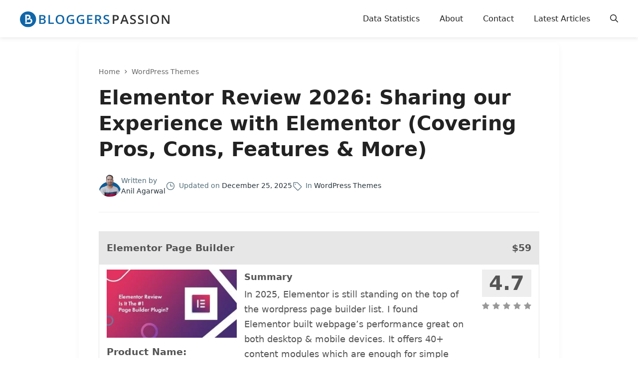

--- FILE ---
content_type: text/html; charset=UTF-8
request_url: https://bloggerspassion.com/elementor-review/
body_size: 87351
content:
<!DOCTYPE html>
<html lang="en-US" prefix="og: https://ogp.me/ns#">
<head><meta charset="UTF-8"><script>if(navigator.userAgent.match(/MSIE|Internet Explorer/i)||navigator.userAgent.match(/Trident\/7\..*?rv:11/i)){var href=document.location.href;if(!href.match(/[?&]nowprocket/)){if(href.indexOf("?")==-1){if(href.indexOf("#")==-1){document.location.href=href+"?nowprocket=1"}else{document.location.href=href.replace("#","?nowprocket=1#")}}else{if(href.indexOf("#")==-1){document.location.href=href+"&nowprocket=1"}else{document.location.href=href.replace("#","&nowprocket=1#")}}}}</script><script>(()=>{class RocketLazyLoadScripts{constructor(){this.v="2.0.4",this.userEvents=["keydown","keyup","mousedown","mouseup","mousemove","mouseover","mouseout","touchmove","touchstart","touchend","touchcancel","wheel","click","dblclick","input"],this.attributeEvents=["onblur","onclick","oncontextmenu","ondblclick","onfocus","onmousedown","onmouseenter","onmouseleave","onmousemove","onmouseout","onmouseover","onmouseup","onmousewheel","onscroll","onsubmit"]}async t(){this.i(),this.o(),/iP(ad|hone)/.test(navigator.userAgent)&&this.h(),this.u(),this.l(this),this.m(),this.k(this),this.p(this),this._(),await Promise.all([this.R(),this.L()]),this.lastBreath=Date.now(),this.S(this),this.P(),this.D(),this.O(),this.M(),await this.C(this.delayedScripts.normal),await this.C(this.delayedScripts.defer),await this.C(this.delayedScripts.async),await this.T(),await this.F(),await this.j(),await this.A(),window.dispatchEvent(new Event("rocket-allScriptsLoaded")),this.everythingLoaded=!0,this.lastTouchEnd&&await new Promise(t=>setTimeout(t,500-Date.now()+this.lastTouchEnd)),this.I(),this.H(),this.U(),this.W()}i(){this.CSPIssue=sessionStorage.getItem("rocketCSPIssue"),document.addEventListener("securitypolicyviolation",t=>{this.CSPIssue||"script-src-elem"!==t.violatedDirective||"data"!==t.blockedURI||(this.CSPIssue=!0,sessionStorage.setItem("rocketCSPIssue",!0))},{isRocket:!0})}o(){window.addEventListener("pageshow",t=>{this.persisted=t.persisted,this.realWindowLoadedFired=!0},{isRocket:!0}),window.addEventListener("pagehide",()=>{this.onFirstUserAction=null},{isRocket:!0})}h(){let t;function e(e){t=e}window.addEventListener("touchstart",e,{isRocket:!0}),window.addEventListener("touchend",function i(o){o.changedTouches[0]&&t.changedTouches[0]&&Math.abs(o.changedTouches[0].pageX-t.changedTouches[0].pageX)<10&&Math.abs(o.changedTouches[0].pageY-t.changedTouches[0].pageY)<10&&o.timeStamp-t.timeStamp<200&&(window.removeEventListener("touchstart",e,{isRocket:!0}),window.removeEventListener("touchend",i,{isRocket:!0}),"INPUT"===o.target.tagName&&"text"===o.target.type||(o.target.dispatchEvent(new TouchEvent("touchend",{target:o.target,bubbles:!0})),o.target.dispatchEvent(new MouseEvent("mouseover",{target:o.target,bubbles:!0})),o.target.dispatchEvent(new PointerEvent("click",{target:o.target,bubbles:!0,cancelable:!0,detail:1,clientX:o.changedTouches[0].clientX,clientY:o.changedTouches[0].clientY})),event.preventDefault()))},{isRocket:!0})}q(t){this.userActionTriggered||("mousemove"!==t.type||this.firstMousemoveIgnored?"keyup"===t.type||"mouseover"===t.type||"mouseout"===t.type||(this.userActionTriggered=!0,this.onFirstUserAction&&this.onFirstUserAction()):this.firstMousemoveIgnored=!0),"click"===t.type&&t.preventDefault(),t.stopPropagation(),t.stopImmediatePropagation(),"touchstart"===this.lastEvent&&"touchend"===t.type&&(this.lastTouchEnd=Date.now()),"click"===t.type&&(this.lastTouchEnd=0),this.lastEvent=t.type,t.composedPath&&t.composedPath()[0].getRootNode()instanceof ShadowRoot&&(t.rocketTarget=t.composedPath()[0]),this.savedUserEvents.push(t)}u(){this.savedUserEvents=[],this.userEventHandler=this.q.bind(this),this.userEvents.forEach(t=>window.addEventListener(t,this.userEventHandler,{passive:!1,isRocket:!0})),document.addEventListener("visibilitychange",this.userEventHandler,{isRocket:!0})}U(){this.userEvents.forEach(t=>window.removeEventListener(t,this.userEventHandler,{passive:!1,isRocket:!0})),document.removeEventListener("visibilitychange",this.userEventHandler,{isRocket:!0}),this.savedUserEvents.forEach(t=>{(t.rocketTarget||t.target).dispatchEvent(new window[t.constructor.name](t.type,t))})}m(){const t="return false",e=Array.from(this.attributeEvents,t=>"data-rocket-"+t),i="["+this.attributeEvents.join("],[")+"]",o="[data-rocket-"+this.attributeEvents.join("],[data-rocket-")+"]",s=(e,i,o)=>{o&&o!==t&&(e.setAttribute("data-rocket-"+i,o),e["rocket"+i]=new Function("event",o),e.setAttribute(i,t))};new MutationObserver(t=>{for(const n of t)"attributes"===n.type&&(n.attributeName.startsWith("data-rocket-")||this.everythingLoaded?n.attributeName.startsWith("data-rocket-")&&this.everythingLoaded&&this.N(n.target,n.attributeName.substring(12)):s(n.target,n.attributeName,n.target.getAttribute(n.attributeName))),"childList"===n.type&&n.addedNodes.forEach(t=>{if(t.nodeType===Node.ELEMENT_NODE)if(this.everythingLoaded)for(const i of[t,...t.querySelectorAll(o)])for(const t of i.getAttributeNames())e.includes(t)&&this.N(i,t.substring(12));else for(const e of[t,...t.querySelectorAll(i)])for(const t of e.getAttributeNames())this.attributeEvents.includes(t)&&s(e,t,e.getAttribute(t))})}).observe(document,{subtree:!0,childList:!0,attributeFilter:[...this.attributeEvents,...e]})}I(){this.attributeEvents.forEach(t=>{document.querySelectorAll("[data-rocket-"+t+"]").forEach(e=>{this.N(e,t)})})}N(t,e){const i=t.getAttribute("data-rocket-"+e);i&&(t.setAttribute(e,i),t.removeAttribute("data-rocket-"+e))}k(t){Object.defineProperty(HTMLElement.prototype,"onclick",{get(){return this.rocketonclick||null},set(e){this.rocketonclick=e,this.setAttribute(t.everythingLoaded?"onclick":"data-rocket-onclick","this.rocketonclick(event)")}})}S(t){function e(e,i){let o=e[i];e[i]=null,Object.defineProperty(e,i,{get:()=>o,set(s){t.everythingLoaded?o=s:e["rocket"+i]=o=s}})}e(document,"onreadystatechange"),e(window,"onload"),e(window,"onpageshow");try{Object.defineProperty(document,"readyState",{get:()=>t.rocketReadyState,set(e){t.rocketReadyState=e},configurable:!0}),document.readyState="loading"}catch(t){console.log("WPRocket DJE readyState conflict, bypassing")}}l(t){this.originalAddEventListener=EventTarget.prototype.addEventListener,this.originalRemoveEventListener=EventTarget.prototype.removeEventListener,this.savedEventListeners=[],EventTarget.prototype.addEventListener=function(e,i,o){o&&o.isRocket||!t.B(e,this)&&!t.userEvents.includes(e)||t.B(e,this)&&!t.userActionTriggered||e.startsWith("rocket-")||t.everythingLoaded?t.originalAddEventListener.call(this,e,i,o):(t.savedEventListeners.push({target:this,remove:!1,type:e,func:i,options:o}),"mouseenter"!==e&&"mouseleave"!==e||t.originalAddEventListener.call(this,e,t.savedUserEvents.push,o))},EventTarget.prototype.removeEventListener=function(e,i,o){o&&o.isRocket||!t.B(e,this)&&!t.userEvents.includes(e)||t.B(e,this)&&!t.userActionTriggered||e.startsWith("rocket-")||t.everythingLoaded?t.originalRemoveEventListener.call(this,e,i,o):t.savedEventListeners.push({target:this,remove:!0,type:e,func:i,options:o})}}J(t,e){this.savedEventListeners=this.savedEventListeners.filter(i=>{let o=i.type,s=i.target||window;return e!==o||t!==s||(this.B(o,s)&&(i.type="rocket-"+o),this.$(i),!1)})}H(){EventTarget.prototype.addEventListener=this.originalAddEventListener,EventTarget.prototype.removeEventListener=this.originalRemoveEventListener,this.savedEventListeners.forEach(t=>this.$(t))}$(t){t.remove?this.originalRemoveEventListener.call(t.target,t.type,t.func,t.options):this.originalAddEventListener.call(t.target,t.type,t.func,t.options)}p(t){let e;function i(e){return t.everythingLoaded?e:e.split(" ").map(t=>"load"===t||t.startsWith("load.")?"rocket-jquery-load":t).join(" ")}function o(o){function s(e){const s=o.fn[e];o.fn[e]=o.fn.init.prototype[e]=function(){return this[0]===window&&t.userActionTriggered&&("string"==typeof arguments[0]||arguments[0]instanceof String?arguments[0]=i(arguments[0]):"object"==typeof arguments[0]&&Object.keys(arguments[0]).forEach(t=>{const e=arguments[0][t];delete arguments[0][t],arguments[0][i(t)]=e})),s.apply(this,arguments),this}}if(o&&o.fn&&!t.allJQueries.includes(o)){const e={DOMContentLoaded:[],"rocket-DOMContentLoaded":[]};for(const t in e)document.addEventListener(t,()=>{e[t].forEach(t=>t())},{isRocket:!0});o.fn.ready=o.fn.init.prototype.ready=function(i){function s(){parseInt(o.fn.jquery)>2?setTimeout(()=>i.bind(document)(o)):i.bind(document)(o)}return"function"==typeof i&&(t.realDomReadyFired?!t.userActionTriggered||t.fauxDomReadyFired?s():e["rocket-DOMContentLoaded"].push(s):e.DOMContentLoaded.push(s)),o([])},s("on"),s("one"),s("off"),t.allJQueries.push(o)}e=o}t.allJQueries=[],o(window.jQuery),Object.defineProperty(window,"jQuery",{get:()=>e,set(t){o(t)}})}P(){const t=new Map;document.write=document.writeln=function(e){const i=document.currentScript,o=document.createRange(),s=i.parentElement;let n=t.get(i);void 0===n&&(n=i.nextSibling,t.set(i,n));const c=document.createDocumentFragment();o.setStart(c,0),c.appendChild(o.createContextualFragment(e)),s.insertBefore(c,n)}}async R(){return new Promise(t=>{this.userActionTriggered?t():this.onFirstUserAction=t})}async L(){return new Promise(t=>{document.addEventListener("DOMContentLoaded",()=>{this.realDomReadyFired=!0,t()},{isRocket:!0})})}async j(){return this.realWindowLoadedFired?Promise.resolve():new Promise(t=>{window.addEventListener("load",t,{isRocket:!0})})}M(){this.pendingScripts=[];this.scriptsMutationObserver=new MutationObserver(t=>{for(const e of t)e.addedNodes.forEach(t=>{"SCRIPT"!==t.tagName||t.noModule||t.isWPRocket||this.pendingScripts.push({script:t,promise:new Promise(e=>{const i=()=>{const i=this.pendingScripts.findIndex(e=>e.script===t);i>=0&&this.pendingScripts.splice(i,1),e()};t.addEventListener("load",i,{isRocket:!0}),t.addEventListener("error",i,{isRocket:!0}),setTimeout(i,1e3)})})})}),this.scriptsMutationObserver.observe(document,{childList:!0,subtree:!0})}async F(){await this.X(),this.pendingScripts.length?(await this.pendingScripts[0].promise,await this.F()):this.scriptsMutationObserver.disconnect()}D(){this.delayedScripts={normal:[],async:[],defer:[]},document.querySelectorAll("script[type$=rocketlazyloadscript]").forEach(t=>{t.hasAttribute("data-rocket-src")?t.hasAttribute("async")&&!1!==t.async?this.delayedScripts.async.push(t):t.hasAttribute("defer")&&!1!==t.defer||"module"===t.getAttribute("data-rocket-type")?this.delayedScripts.defer.push(t):this.delayedScripts.normal.push(t):this.delayedScripts.normal.push(t)})}async _(){await this.L();let t=[];document.querySelectorAll("script[type$=rocketlazyloadscript][data-rocket-src]").forEach(e=>{let i=e.getAttribute("data-rocket-src");if(i&&!i.startsWith("data:")){i.startsWith("//")&&(i=location.protocol+i);try{const o=new URL(i).origin;o!==location.origin&&t.push({src:o,crossOrigin:e.crossOrigin||"module"===e.getAttribute("data-rocket-type")})}catch(t){}}}),t=[...new Map(t.map(t=>[JSON.stringify(t),t])).values()],this.Y(t,"preconnect")}async G(t){if(await this.K(),!0!==t.noModule||!("noModule"in HTMLScriptElement.prototype))return new Promise(e=>{let i;function o(){(i||t).setAttribute("data-rocket-status","executed"),e()}try{if(navigator.userAgent.includes("Firefox/")||""===navigator.vendor||this.CSPIssue)i=document.createElement("script"),[...t.attributes].forEach(t=>{let e=t.nodeName;"type"!==e&&("data-rocket-type"===e&&(e="type"),"data-rocket-src"===e&&(e="src"),i.setAttribute(e,t.nodeValue))}),t.text&&(i.text=t.text),t.nonce&&(i.nonce=t.nonce),i.hasAttribute("src")?(i.addEventListener("load",o,{isRocket:!0}),i.addEventListener("error",()=>{i.setAttribute("data-rocket-status","failed-network"),e()},{isRocket:!0}),setTimeout(()=>{i.isConnected||e()},1)):(i.text=t.text,o()),i.isWPRocket=!0,t.parentNode.replaceChild(i,t);else{const i=t.getAttribute("data-rocket-type"),s=t.getAttribute("data-rocket-src");i?(t.type=i,t.removeAttribute("data-rocket-type")):t.removeAttribute("type"),t.addEventListener("load",o,{isRocket:!0}),t.addEventListener("error",i=>{this.CSPIssue&&i.target.src.startsWith("data:")?(console.log("WPRocket: CSP fallback activated"),t.removeAttribute("src"),this.G(t).then(e)):(t.setAttribute("data-rocket-status","failed-network"),e())},{isRocket:!0}),s?(t.fetchPriority="high",t.removeAttribute("data-rocket-src"),t.src=s):t.src="data:text/javascript;base64,"+window.btoa(unescape(encodeURIComponent(t.text)))}}catch(i){t.setAttribute("data-rocket-status","failed-transform"),e()}});t.setAttribute("data-rocket-status","skipped")}async C(t){const e=t.shift();return e?(e.isConnected&&await this.G(e),this.C(t)):Promise.resolve()}O(){this.Y([...this.delayedScripts.normal,...this.delayedScripts.defer,...this.delayedScripts.async],"preload")}Y(t,e){this.trash=this.trash||[];let i=!0;var o=document.createDocumentFragment();t.forEach(t=>{const s=t.getAttribute&&t.getAttribute("data-rocket-src")||t.src;if(s&&!s.startsWith("data:")){const n=document.createElement("link");n.href=s,n.rel=e,"preconnect"!==e&&(n.as="script",n.fetchPriority=i?"high":"low"),t.getAttribute&&"module"===t.getAttribute("data-rocket-type")&&(n.crossOrigin=!0),t.crossOrigin&&(n.crossOrigin=t.crossOrigin),t.integrity&&(n.integrity=t.integrity),t.nonce&&(n.nonce=t.nonce),o.appendChild(n),this.trash.push(n),i=!1}}),document.head.appendChild(o)}W(){this.trash.forEach(t=>t.remove())}async T(){try{document.readyState="interactive"}catch(t){}this.fauxDomReadyFired=!0;try{await this.K(),this.J(document,"readystatechange"),document.dispatchEvent(new Event("rocket-readystatechange")),await this.K(),document.rocketonreadystatechange&&document.rocketonreadystatechange(),await this.K(),this.J(document,"DOMContentLoaded"),document.dispatchEvent(new Event("rocket-DOMContentLoaded")),await this.K(),this.J(window,"DOMContentLoaded"),window.dispatchEvent(new Event("rocket-DOMContentLoaded"))}catch(t){console.error(t)}}async A(){try{document.readyState="complete"}catch(t){}try{await this.K(),this.J(document,"readystatechange"),document.dispatchEvent(new Event("rocket-readystatechange")),await this.K(),document.rocketonreadystatechange&&document.rocketonreadystatechange(),await this.K(),this.J(window,"load"),window.dispatchEvent(new Event("rocket-load")),await this.K(),window.rocketonload&&window.rocketonload(),await this.K(),this.allJQueries.forEach(t=>t(window).trigger("rocket-jquery-load")),await this.K(),this.J(window,"pageshow");const t=new Event("rocket-pageshow");t.persisted=this.persisted,window.dispatchEvent(t),await this.K(),window.rocketonpageshow&&window.rocketonpageshow({persisted:this.persisted})}catch(t){console.error(t)}}async K(){Date.now()-this.lastBreath>45&&(await this.X(),this.lastBreath=Date.now())}async X(){return document.hidden?new Promise(t=>setTimeout(t)):new Promise(t=>requestAnimationFrame(t))}B(t,e){return e===document&&"readystatechange"===t||(e===document&&"DOMContentLoaded"===t||(e===window&&"DOMContentLoaded"===t||(e===window&&"load"===t||e===window&&"pageshow"===t)))}static run(){(new RocketLazyLoadScripts).t()}}RocketLazyLoadScripts.run()})();</script>
	
		<style></style>
	<meta name="viewport" content="width=device-width, initial-scale=1">
<!-- Search Engine Optimization by Rank Math PRO - https://rankmath.com/ -->
<title>Elementor Review 2026 [Everything You Need to Know]</title>
<link crossorigin data-rocket-preload as="font" href="https://bloggerspassion.com/wp-content/plugins/wp-review-pro/public/fonts/fontawesome-webfont.woff2?v=4.7.0" rel="preload">
<style id="wpr-usedcss">img:is([sizes=auto i],[sizes^="auto," i]){contain-intrinsic-size:3000px 1500px}:where(.wp-block-button__link){border-radius:9999px;box-shadow:none;padding:calc(.667em + 2px) calc(1.333em + 2px);text-decoration:none}:root :where(.wp-block-button .wp-block-button__link.is-style-outline),:root :where(.wp-block-button.is-style-outline>.wp-block-button__link){border:2px solid;padding:.667em 1.333em}:root :where(.wp-block-button .wp-block-button__link.is-style-outline:not(.has-text-color)),:root :where(.wp-block-button.is-style-outline>.wp-block-button__link:not(.has-text-color)){color:currentColor}:root :where(.wp-block-button .wp-block-button__link.is-style-outline:not(.has-background)),:root :where(.wp-block-button.is-style-outline>.wp-block-button__link:not(.has-background)){background-color:initial;background-image:none}:where(.wp-block-calendar table:not(.has-background) th){background:#ddd}:where(.wp-block-columns){margin-bottom:1.75em}:where(.wp-block-columns.has-background){padding:1.25em 2.375em}:where(.wp-block-post-comments input[type=submit]){border:none}:where(.wp-block-cover-image:not(.has-text-color)),:where(.wp-block-cover:not(.has-text-color)){color:#fff}:where(.wp-block-cover-image.is-light:not(.has-text-color)),:where(.wp-block-cover.is-light:not(.has-text-color)){color:#000}:root :where(.wp-block-cover h1:not(.has-text-color)),:root :where(.wp-block-cover h2:not(.has-text-color)),:root :where(.wp-block-cover h3:not(.has-text-color)),:root :where(.wp-block-cover h4:not(.has-text-color)),:root :where(.wp-block-cover h5:not(.has-text-color)),:root :where(.wp-block-cover h6:not(.has-text-color)),:root :where(.wp-block-cover p:not(.has-text-color)){color:inherit}.wp-block-embed{overflow-wrap:break-word}.wp-block-embed :where(figcaption){margin-bottom:1em;margin-top:.5em}.wp-block-embed iframe{max-width:100%}.wp-block-embed__wrapper{position:relative}.wp-embed-responsive .wp-has-aspect-ratio .wp-block-embed__wrapper:before{content:"";display:block;padding-top:50%}.wp-embed-responsive .wp-has-aspect-ratio iframe{bottom:0;height:100%;left:0;position:absolute;right:0;top:0;width:100%}.wp-embed-responsive .wp-embed-aspect-16-9 .wp-block-embed__wrapper:before{padding-top:56.25%}:where(.wp-block-file){margin-bottom:1.5em}:where(.wp-block-file__button){border-radius:2em;display:inline-block;padding:.5em 1em}:where(.wp-block-file__button):is(a):active,:where(.wp-block-file__button):is(a):focus,:where(.wp-block-file__button):is(a):hover,:where(.wp-block-file__button):is(a):visited{box-shadow:none;color:#fff;opacity:.85;text-decoration:none}:where(.wp-block-group.wp-block-group-is-layout-constrained){position:relative}h1.has-background,h2.has-background,h3.has-background,h4.has-background{padding:1.25em 2.375em}.wp-block-image>a,.wp-block-image>figure>a{display:inline-block}.wp-block-image img{box-sizing:border-box;height:auto;max-width:100%;vertical-align:bottom}@media not (prefers-reduced-motion){.wp-block-image img.show{animation:.4s show-content-image}}.wp-block-image.aligncenter{text-align:center}.wp-block-image .aligncenter,.wp-block-image.aligncenter{display:table}.wp-block-image .aligncenter>figcaption,.wp-block-image.aligncenter>figcaption{caption-side:bottom;display:table-caption}.wp-block-image .aligncenter{margin-left:auto;margin-right:auto}.wp-block-image :where(figcaption){margin-bottom:1em;margin-top:.5em}:root :where(.wp-block-image.is-style-rounded img,.wp-block-image .is-style-rounded img){border-radius:9999px}.wp-block-image figure{margin:0}@keyframes show-content-image{0%{visibility:hidden}99%{visibility:hidden}to{visibility:visible}}:where(.wp-block-latest-comments:not([style*=line-height] .wp-block-latest-comments__comment)){line-height:1.1}:where(.wp-block-latest-comments:not([style*=line-height] .wp-block-latest-comments__comment-excerpt p)){line-height:1.8}:root :where(.wp-block-latest-posts.is-grid){padding:0}:root :where(.wp-block-latest-posts.wp-block-latest-posts__list){padding-left:0}ol,ul{box-sizing:border-box}:root :where(.wp-block-list.has-background){padding:1.25em 2.375em}:where(.wp-block-navigation.has-background .wp-block-navigation-item a:not(.wp-element-button)),:where(.wp-block-navigation.has-background .wp-block-navigation-submenu a:not(.wp-element-button)){padding:.5em 1em}:where(.wp-block-navigation .wp-block-navigation__submenu-container .wp-block-navigation-item a:not(.wp-element-button)),:where(.wp-block-navigation .wp-block-navigation__submenu-container .wp-block-navigation-submenu a:not(.wp-element-button)),:where(.wp-block-navigation .wp-block-navigation__submenu-container .wp-block-navigation-submenu button.wp-block-navigation-item__content),:where(.wp-block-navigation .wp-block-navigation__submenu-container .wp-block-pages-list__item button.wp-block-navigation-item__content){padding:.5em 1em}:root :where(p.has-background){padding:1.25em 2.375em}:where(p.has-text-color:not(.has-link-color)) a{color:inherit}:where(.wp-block-post-comments-form) input:not([type=submit]),:where(.wp-block-post-comments-form) textarea{border:1px solid #949494;font-family:inherit;font-size:1em}:where(.wp-block-post-comments-form) input:where(:not([type=submit]):not([type=checkbox])),:where(.wp-block-post-comments-form) textarea{padding:calc(.667em + 2px)}:where(.wp-block-post-excerpt){box-sizing:border-box;margin-bottom:var(--wp--style--block-gap);margin-top:var(--wp--style--block-gap)}:where(.wp-block-preformatted.has-background){padding:1.25em 2.375em}:where(.wp-block-search__button){border:1px solid #ccc;padding:6px 10px}:where(.wp-block-search__input){font-family:inherit;font-size:inherit;font-style:inherit;font-weight:inherit;letter-spacing:inherit;line-height:inherit;text-transform:inherit}:where(.wp-block-search__button-inside .wp-block-search__inside-wrapper){border:1px solid #949494;box-sizing:border-box;padding:4px}:where(.wp-block-search__button-inside .wp-block-search__inside-wrapper) .wp-block-search__input{border:none;border-radius:0;padding:0 4px}:where(.wp-block-search__button-inside .wp-block-search__inside-wrapper) .wp-block-search__input:focus{outline:0}:where(.wp-block-search__button-inside .wp-block-search__inside-wrapper) :where(.wp-block-search__button){padding:4px 8px}.wp-block-separator{border:none;border-top:2px solid}:root :where(.wp-block-separator.is-style-dots){height:auto;line-height:1;text-align:center}:root :where(.wp-block-separator.is-style-dots):before{color:currentColor;content:"···";font-family:serif;font-size:1.5em;letter-spacing:2em;padding-left:2em}:root :where(.wp-block-site-logo.is-style-rounded){border-radius:9999px}:where(.wp-block-social-links:not(.is-style-logos-only)) .wp-social-link{background-color:#f0f0f0;color:#444}:where(.wp-block-social-links:not(.is-style-logos-only)) .wp-social-link-amazon{background-color:#f90;color:#fff}:where(.wp-block-social-links:not(.is-style-logos-only)) .wp-social-link-bandcamp{background-color:#1ea0c3;color:#fff}:where(.wp-block-social-links:not(.is-style-logos-only)) .wp-social-link-behance{background-color:#0757fe;color:#fff}:where(.wp-block-social-links:not(.is-style-logos-only)) .wp-social-link-bluesky{background-color:#0a7aff;color:#fff}:where(.wp-block-social-links:not(.is-style-logos-only)) .wp-social-link-codepen{background-color:#1e1f26;color:#fff}:where(.wp-block-social-links:not(.is-style-logos-only)) .wp-social-link-deviantart{background-color:#02e49b;color:#fff}:where(.wp-block-social-links:not(.is-style-logos-only)) .wp-social-link-discord{background-color:#5865f2;color:#fff}:where(.wp-block-social-links:not(.is-style-logos-only)) .wp-social-link-dribbble{background-color:#e94c89;color:#fff}:where(.wp-block-social-links:not(.is-style-logos-only)) .wp-social-link-dropbox{background-color:#4280ff;color:#fff}:where(.wp-block-social-links:not(.is-style-logos-only)) .wp-social-link-etsy{background-color:#f45800;color:#fff}:where(.wp-block-social-links:not(.is-style-logos-only)) .wp-social-link-facebook{background-color:#0866ff;color:#fff}:where(.wp-block-social-links:not(.is-style-logos-only)) .wp-social-link-fivehundredpx{background-color:#000;color:#fff}:where(.wp-block-social-links:not(.is-style-logos-only)) .wp-social-link-flickr{background-color:#0461dd;color:#fff}:where(.wp-block-social-links:not(.is-style-logos-only)) .wp-social-link-foursquare{background-color:#e65678;color:#fff}:where(.wp-block-social-links:not(.is-style-logos-only)) .wp-social-link-github{background-color:#24292d;color:#fff}:where(.wp-block-social-links:not(.is-style-logos-only)) .wp-social-link-goodreads{background-color:#eceadd;color:#382110}:where(.wp-block-social-links:not(.is-style-logos-only)) .wp-social-link-google{background-color:#ea4434;color:#fff}:where(.wp-block-social-links:not(.is-style-logos-only)) .wp-social-link-gravatar{background-color:#1d4fc4;color:#fff}:where(.wp-block-social-links:not(.is-style-logos-only)) .wp-social-link-instagram{background-color:#f00075;color:#fff}:where(.wp-block-social-links:not(.is-style-logos-only)) .wp-social-link-lastfm{background-color:#e21b24;color:#fff}:where(.wp-block-social-links:not(.is-style-logos-only)) .wp-social-link-linkedin{background-color:#0d66c2;color:#fff}:where(.wp-block-social-links:not(.is-style-logos-only)) .wp-social-link-mastodon{background-color:#3288d4;color:#fff}:where(.wp-block-social-links:not(.is-style-logos-only)) .wp-social-link-medium{background-color:#000;color:#fff}:where(.wp-block-social-links:not(.is-style-logos-only)) .wp-social-link-meetup{background-color:#f6405f;color:#fff}:where(.wp-block-social-links:not(.is-style-logos-only)) .wp-social-link-patreon{background-color:#000;color:#fff}:where(.wp-block-social-links:not(.is-style-logos-only)) .wp-social-link-pinterest{background-color:#e60122;color:#fff}:where(.wp-block-social-links:not(.is-style-logos-only)) .wp-social-link-pocket{background-color:#ef4155;color:#fff}:where(.wp-block-social-links:not(.is-style-logos-only)) .wp-social-link-reddit{background-color:#ff4500;color:#fff}:where(.wp-block-social-links:not(.is-style-logos-only)) .wp-social-link-skype{background-color:#0478d7;color:#fff}:where(.wp-block-social-links:not(.is-style-logos-only)) .wp-social-link-snapchat{background-color:#fefc00;color:#fff;stroke:#000}:where(.wp-block-social-links:not(.is-style-logos-only)) .wp-social-link-soundcloud{background-color:#ff5600;color:#fff}:where(.wp-block-social-links:not(.is-style-logos-only)) .wp-social-link-spotify{background-color:#1bd760;color:#fff}:where(.wp-block-social-links:not(.is-style-logos-only)) .wp-social-link-telegram{background-color:#2aabee;color:#fff}:where(.wp-block-social-links:not(.is-style-logos-only)) .wp-social-link-threads{background-color:#000;color:#fff}:where(.wp-block-social-links:not(.is-style-logos-only)) .wp-social-link-tiktok{background-color:#000;color:#fff}:where(.wp-block-social-links:not(.is-style-logos-only)) .wp-social-link-tumblr{background-color:#011835;color:#fff}:where(.wp-block-social-links:not(.is-style-logos-only)) .wp-social-link-twitch{background-color:#6440a4;color:#fff}:where(.wp-block-social-links:not(.is-style-logos-only)) .wp-social-link-twitter{background-color:#1da1f2;color:#fff}:where(.wp-block-social-links:not(.is-style-logos-only)) .wp-social-link-vimeo{background-color:#1eb7ea;color:#fff}:where(.wp-block-social-links:not(.is-style-logos-only)) .wp-social-link-vk{background-color:#4680c2;color:#fff}:where(.wp-block-social-links:not(.is-style-logos-only)) .wp-social-link-wordpress{background-color:#3499cd;color:#fff}:where(.wp-block-social-links:not(.is-style-logos-only)) .wp-social-link-whatsapp{background-color:#25d366;color:#fff}:where(.wp-block-social-links:not(.is-style-logos-only)) .wp-social-link-x{background-color:#000;color:#fff}:where(.wp-block-social-links:not(.is-style-logos-only)) .wp-social-link-yelp{background-color:#d32422;color:#fff}:where(.wp-block-social-links:not(.is-style-logos-only)) .wp-social-link-youtube{background-color:red;color:#fff}:where(.wp-block-social-links.is-style-logos-only) .wp-social-link{background:0 0}:where(.wp-block-social-links.is-style-logos-only) .wp-social-link svg{height:1.25em;width:1.25em}:where(.wp-block-social-links.is-style-logos-only) .wp-social-link-amazon{color:#f90}:where(.wp-block-social-links.is-style-logos-only) .wp-social-link-bandcamp{color:#1ea0c3}:where(.wp-block-social-links.is-style-logos-only) .wp-social-link-behance{color:#0757fe}:where(.wp-block-social-links.is-style-logos-only) .wp-social-link-bluesky{color:#0a7aff}:where(.wp-block-social-links.is-style-logos-only) .wp-social-link-codepen{color:#1e1f26}:where(.wp-block-social-links.is-style-logos-only) .wp-social-link-deviantart{color:#02e49b}:where(.wp-block-social-links.is-style-logos-only) .wp-social-link-discord{color:#5865f2}:where(.wp-block-social-links.is-style-logos-only) .wp-social-link-dribbble{color:#e94c89}:where(.wp-block-social-links.is-style-logos-only) .wp-social-link-dropbox{color:#4280ff}:where(.wp-block-social-links.is-style-logos-only) .wp-social-link-etsy{color:#f45800}:where(.wp-block-social-links.is-style-logos-only) .wp-social-link-facebook{color:#0866ff}:where(.wp-block-social-links.is-style-logos-only) .wp-social-link-fivehundredpx{color:#000}:where(.wp-block-social-links.is-style-logos-only) .wp-social-link-flickr{color:#0461dd}:where(.wp-block-social-links.is-style-logos-only) .wp-social-link-foursquare{color:#e65678}:where(.wp-block-social-links.is-style-logos-only) .wp-social-link-github{color:#24292d}:where(.wp-block-social-links.is-style-logos-only) .wp-social-link-goodreads{color:#382110}:where(.wp-block-social-links.is-style-logos-only) .wp-social-link-google{color:#ea4434}:where(.wp-block-social-links.is-style-logos-only) .wp-social-link-gravatar{color:#1d4fc4}:where(.wp-block-social-links.is-style-logos-only) .wp-social-link-instagram{color:#f00075}:where(.wp-block-social-links.is-style-logos-only) .wp-social-link-lastfm{color:#e21b24}:where(.wp-block-social-links.is-style-logos-only) .wp-social-link-linkedin{color:#0d66c2}:where(.wp-block-social-links.is-style-logos-only) .wp-social-link-mastodon{color:#3288d4}:where(.wp-block-social-links.is-style-logos-only) .wp-social-link-medium{color:#000}:where(.wp-block-social-links.is-style-logos-only) .wp-social-link-meetup{color:#f6405f}:where(.wp-block-social-links.is-style-logos-only) .wp-social-link-patreon{color:#000}:where(.wp-block-social-links.is-style-logos-only) .wp-social-link-pinterest{color:#e60122}:where(.wp-block-social-links.is-style-logos-only) .wp-social-link-pocket{color:#ef4155}:where(.wp-block-social-links.is-style-logos-only) .wp-social-link-reddit{color:#ff4500}:where(.wp-block-social-links.is-style-logos-only) .wp-social-link-skype{color:#0478d7}:where(.wp-block-social-links.is-style-logos-only) .wp-social-link-snapchat{color:#fff;stroke:#000}:where(.wp-block-social-links.is-style-logos-only) .wp-social-link-soundcloud{color:#ff5600}:where(.wp-block-social-links.is-style-logos-only) .wp-social-link-spotify{color:#1bd760}:where(.wp-block-social-links.is-style-logos-only) .wp-social-link-telegram{color:#2aabee}:where(.wp-block-social-links.is-style-logos-only) .wp-social-link-threads{color:#000}:where(.wp-block-social-links.is-style-logos-only) .wp-social-link-tiktok{color:#000}:where(.wp-block-social-links.is-style-logos-only) .wp-social-link-tumblr{color:#011835}:where(.wp-block-social-links.is-style-logos-only) .wp-social-link-twitch{color:#6440a4}:where(.wp-block-social-links.is-style-logos-only) .wp-social-link-twitter{color:#1da1f2}:where(.wp-block-social-links.is-style-logos-only) .wp-social-link-vimeo{color:#1eb7ea}:where(.wp-block-social-links.is-style-logos-only) .wp-social-link-vk{color:#4680c2}:where(.wp-block-social-links.is-style-logos-only) .wp-social-link-whatsapp{color:#25d366}:where(.wp-block-social-links.is-style-logos-only) .wp-social-link-wordpress{color:#3499cd}:where(.wp-block-social-links.is-style-logos-only) .wp-social-link-x{color:#000}:where(.wp-block-social-links.is-style-logos-only) .wp-social-link-yelp{color:#d32422}:where(.wp-block-social-links.is-style-logos-only) .wp-social-link-youtube{color:red}:root :where(.wp-block-social-links .wp-social-link a){padding:.25em}:root :where(.wp-block-social-links.is-style-logos-only .wp-social-link a){padding:0}:root :where(.wp-block-social-links.is-style-pill-shape .wp-social-link a){padding-left:.6666666667em;padding-right:.6666666667em}:root :where(.wp-block-tag-cloud.is-style-outline){display:flex;flex-wrap:wrap;gap:1ch}:root :where(.wp-block-tag-cloud.is-style-outline a){border:1px solid;font-size:unset!important;margin-right:0;padding:1ch 2ch;text-decoration:none!important}.wp-block-table{overflow-x:auto}.wp-block-table table{border-collapse:collapse;width:100%}.wp-block-table thead{border-bottom:3px solid}.wp-block-table td,.wp-block-table th{border:1px solid;padding:.5em}.wp-block-table .has-fixed-layout{table-layout:fixed;width:100%}.wp-block-table .has-fixed-layout td,.wp-block-table .has-fixed-layout th{word-break:break-word}.wp-block-table.aligncenter{display:table;width:auto}.wp-block-table.aligncenter td,.wp-block-table.aligncenter th{word-break:break-word}:root :where(.wp-block-table-of-contents){box-sizing:border-box}:where(.wp-block-term-description){box-sizing:border-box;margin-bottom:var(--wp--style--block-gap);margin-top:var(--wp--style--block-gap)}:where(pre.wp-block-verse){font-family:inherit}.entry-content{counter-reset:footnotes}:root{--wp--preset--font-size--normal:16px;--wp--preset--font-size--huge:42px}.aligncenter{clear:both}.screen-reader-text{border:0;clip-path:inset(50%);height:1px;margin:-1px;overflow:hidden;padding:0;position:absolute;width:1px;word-wrap:normal!important}.screen-reader-text:focus{background-color:#ddd;clip-path:none;color:#444;display:block;font-size:1em;height:auto;left:5px;line-height:normal;padding:15px 23px 14px;text-decoration:none;top:5px;width:auto;z-index:100000}html :where(.has-border-color){border-style:solid}html :where([style*=border-top-color]){border-top-style:solid}html :where([style*=border-right-color]){border-right-style:solid}html :where([style*=border-bottom-color]){border-bottom-style:solid}html :where([style*=border-left-color]){border-left-style:solid}html :where([style*=border-width]){border-style:solid}html :where([style*=border-top-width]){border-top-style:solid}html :where([style*=border-right-width]){border-right-style:solid}html :where([style*=border-bottom-width]){border-bottom-style:solid}html :where([style*=border-left-width]){border-left-style:solid}html :where(img[class*=wp-image-]){height:auto;max-width:100%}:where(figure){margin:0 0 1em}html :where(.is-position-sticky){--wp-admin--admin-bar--position-offset:var(--wp-admin--admin-bar--height,0px)}@media screen and (max-width:600px){html :where(.is-position-sticky){--wp-admin--admin-bar--position-offset:0px}}:root{--swiper-theme-color:#007aff}:root{--swiper-navigation-size:44px}:root{--wp--preset--aspect-ratio--square:1;--wp--preset--aspect-ratio--4-3:4/3;--wp--preset--aspect-ratio--3-4:3/4;--wp--preset--aspect-ratio--3-2:3/2;--wp--preset--aspect-ratio--2-3:2/3;--wp--preset--aspect-ratio--16-9:16/9;--wp--preset--aspect-ratio--9-16:9/16;--wp--preset--color--black:#000000;--wp--preset--color--cyan-bluish-gray:#abb8c3;--wp--preset--color--white:var(--white);--wp--preset--color--pale-pink:#f78da7;--wp--preset--color--vivid-red:#cf2e2e;--wp--preset--color--luminous-vivid-orange:#ff6900;--wp--preset--color--luminous-vivid-amber:#fcb900;--wp--preset--color--light-green-cyan:#7bdcb5;--wp--preset--color--vivid-green-cyan:#00d084;--wp--preset--color--pale-cyan-blue:#8ed1fc;--wp--preset--color--vivid-cyan-blue:#0693e3;--wp--preset--color--vivid-purple:#9b51e0;--wp--preset--color--primary:var(--primary);--wp--preset--color--secondary:var(--secondary);--wp--preset--color--primary-light:var(--primary-light);--wp--preset--color--text:var(--text);--wp--preset--color--secondary-2:var(--secondary2);--wp--preset--color--link:var(--link);--wp--preset--gradient--vivid-cyan-blue-to-vivid-purple:linear-gradient(135deg,rgba(6, 147, 227, 1) 0%,rgb(155, 81, 224) 100%);--wp--preset--gradient--light-green-cyan-to-vivid-green-cyan:linear-gradient(135deg,rgb(122, 220, 180) 0%,rgb(0, 208, 130) 100%);--wp--preset--gradient--luminous-vivid-amber-to-luminous-vivid-orange:linear-gradient(135deg,rgba(252, 185, 0, 1) 0%,rgba(255, 105, 0, 1) 100%);--wp--preset--gradient--luminous-vivid-orange-to-vivid-red:linear-gradient(135deg,rgba(255, 105, 0, 1) 0%,rgb(207, 46, 46) 100%);--wp--preset--gradient--very-light-gray-to-cyan-bluish-gray:linear-gradient(135deg,rgb(238, 238, 238) 0%,rgb(169, 184, 195) 100%);--wp--preset--gradient--cool-to-warm-spectrum:linear-gradient(135deg,rgb(74, 234, 220) 0%,rgb(151, 120, 209) 20%,rgb(207, 42, 186) 40%,rgb(238, 44, 130) 60%,rgb(251, 105, 98) 80%,rgb(254, 248, 76) 100%);--wp--preset--gradient--blush-light-purple:linear-gradient(135deg,rgb(255, 206, 236) 0%,rgb(152, 150, 240) 100%);--wp--preset--gradient--blush-bordeaux:linear-gradient(135deg,rgb(254, 205, 165) 0%,rgb(254, 45, 45) 50%,rgb(107, 0, 62) 100%);--wp--preset--gradient--luminous-dusk:linear-gradient(135deg,rgb(255, 203, 112) 0%,rgb(199, 81, 192) 50%,rgb(65, 88, 208) 100%);--wp--preset--gradient--pale-ocean:linear-gradient(135deg,rgb(255, 245, 203) 0%,rgb(182, 227, 212) 50%,rgb(51, 167, 181) 100%);--wp--preset--gradient--electric-grass:linear-gradient(135deg,rgb(202, 248, 128) 0%,rgb(113, 206, 126) 100%);--wp--preset--gradient--midnight:linear-gradient(135deg,rgb(2, 3, 129) 0%,rgb(40, 116, 252) 100%);--wp--preset--font-size--small:13px;--wp--preset--font-size--medium:20px;--wp--preset--font-size--large:36px;--wp--preset--font-size--x-large:42px;--wp--preset--spacing--20:0.44rem;--wp--preset--spacing--30:0.67rem;--wp--preset--spacing--40:1rem;--wp--preset--spacing--50:1.5rem;--wp--preset--spacing--60:2.25rem;--wp--preset--spacing--70:3.38rem;--wp--preset--spacing--80:5.06rem;--wp--preset--shadow--natural:6px 6px 9px rgba(0, 0, 0, .2);--wp--preset--shadow--deep:12px 12px 50px rgba(0, 0, 0, .4);--wp--preset--shadow--sharp:6px 6px 0px rgba(0, 0, 0, .2);--wp--preset--shadow--outlined:6px 6px 0px -3px rgba(255, 255, 255, 1),6px 6px rgba(0, 0, 0, 1);--wp--preset--shadow--crisp:6px 6px 0px rgba(0, 0, 0, 1)}:where(.is-layout-flex){gap:.5em}:where(.is-layout-grid){gap:.5em}:where(.wp-block-post-template.is-layout-flex){gap:1.25em}:where(.wp-block-post-template.is-layout-grid){gap:1.25em}:where(.wp-block-columns.is-layout-flex){gap:2em}:where(.wp-block-columns.is-layout-grid){gap:2em}:root :where(.wp-block-pullquote){font-size:1.5em;line-height:1.6}#toc_container li,#toc_container ul{margin:0;padding:0}#toc_container.no_bullets li,#toc_container.no_bullets ul,#toc_container.no_bullets ul li{background:0 0;list-style-type:none;list-style:none}#toc_container ul ul{margin-left:1.5em}#toc_container{background:#f9f9f9;border:1px solid #aaa;padding:10px;margin-bottom:1em;width:auto;display:table;font-size:95%}#toc_container p.toc_title{text-align:center;font-weight:700;margin:0;padding:0}#toc_container p.toc_title+ul.toc_list{margin-top:1em}#toc_container a{text-decoration:none;text-shadow:none}#toc_container a:hover{text-decoration:underline}.comment-respond{margin-top:0}.comment-form>.form-submit{margin-bottom:0}.comment-form input,.comment-form-comment{margin-bottom:10px}.comment-form-comment textarea{resize:vertical}.comment-form #author,.comment-form #email,.comment-form #url{display:block}#cancel-comment-reply-link{padding-left:10px}.footer-widgets-container{padding:40px}.inside-footer-widgets{display:flex}.inside-footer-widgets>div{flex:1 1 0}.site-footer .footer-widgets-container .inner-padding{padding:0 0 0 40px}.site-footer .footer-widgets-container .inside-footer-widgets{margin-left:-40px}.site-footer:not(.footer-bar-active) .copyright-bar{margin:0 auto}@media (max-width:768px){.inside-footer-widgets{flex-direction:column}.inside-footer-widgets>div:not(:last-child){margin-bottom:40px}.site-footer .footer-widgets .footer-widgets-container .inside-footer-widgets{margin:0}.site-footer .footer-widgets .footer-widgets-container .inner-padding{padding:0}}body,figure,h1,h2,h3,h4,hr,html,iframe,li,ol,p,textarea,ul{margin:0;padding:0;border:0}html{font-family:sans-serif;-webkit-text-size-adjust:100%;-ms-text-size-adjust:100%;-webkit-font-smoothing:antialiased;-moz-osx-font-smoothing:grayscale}main{display:block}html{box-sizing:border-box}*,::after,::before{box-sizing:inherit}button,input,textarea{font-family:inherit;font-size:100%;margin:0}[type=search]{-webkit-appearance:textfield;outline-offset:-2px}[type=search]::-webkit-search-decoration{-webkit-appearance:none}::-moz-focus-inner{border-style:none;padding:0}body,button,input,textarea{font-family:-apple-system,system-ui,BlinkMacSystemFont,"Segoe UI",Helvetica,Arial,sans-serif,"Apple Color Emoji","Segoe UI Emoji","Segoe UI Symbol";font-weight:400;text-transform:none;font-size:17px;line-height:1.5}p{margin-bottom:1.5em}h1,h2,h3,h4{font-family:inherit;font-size:100%;font-style:inherit;font-weight:inherit}table,td,th{border:1px solid rgba(0,0,0,.1)}table{border-collapse:separate;border-spacing:0;border-width:1px 0 0 1px;margin:0 0 1.5em;width:100%}td,th{padding:8px}th{border-width:0 1px 1px 0}td{border-width:0 1px 1px 0}hr{background-color:rgba(0,0,0,.1);border:0;height:1px;margin-bottom:40px;margin-top:40px}h1{font-size:42px;margin-bottom:20px;line-height:1.2em;font-weight:400;text-transform:none}h2{font-size:35px;margin-bottom:20px;line-height:1.2em;font-weight:400;text-transform:none}h3{font-size:29px;margin-bottom:20px;line-height:1.2em;font-weight:400;text-transform:none}h4{font-size:24px}h4{margin-bottom:20px}ol,ul{margin:0 0 1.5em 3em}ul{list-style:disc}ol{list-style:decimal}li>ol,li>ul{margin-bottom:0;margin-left:1.5em}strong{font-weight:700}i{font-style:italic}code{font:15px Monaco,Consolas,"Andale Mono","DejaVu Sans Mono",monospace}small{font-size:75%}figure{margin:0}table{margin:0 0 1.5em;width:100%}th{font-weight:700}img{height:auto;max-width:100%}button,input[type=button],input[type=submit]{background:#55555e;color:#fff;border:1px solid transparent;cursor:pointer;-webkit-appearance:button;padding:10px 20px}input[type=email],input[type=number],input[type=search],input[type=text],input[type=url],textarea{border:1px solid;border-radius:0;padding:10px 15px;max-width:100%}textarea{width:100%}a,button,input{transition:color .1s ease-in-out,background-color .1s ease-in-out}a{text-decoration:none}.button{padding:10px 20px;display:inline-block}.using-mouse :focus{outline:0}.using-mouse ::-moz-focus-inner{border:0}.aligncenter{clear:both;display:block;margin:0 auto}.size-full,.size-large,.size-medium{max-width:100%;height:auto}.screen-reader-text{border:0;clip:rect(1px,1px,1px,1px);clip-path:inset(50%);height:1px;margin:-1px;overflow:hidden;padding:0;position:absolute!important;width:1px;word-wrap:normal!important}.screen-reader-text:focus{background-color:#f1f1f1;border-radius:3px;box-shadow:0 0 2px 2px rgba(0,0,0,.6);clip:auto!important;clip-path:none;color:#21759b;display:block;font-size:.875rem;font-weight:700;height:auto;left:5px;line-height:normal;padding:15px 23px 14px;text-decoration:none;top:5px;width:auto;z-index:100000}.main-navigation{z-index:100;padding:0;clear:both;display:block}.main-navigation a{display:block;text-decoration:none;font-weight:400;text-transform:none;font-size:15px}.main-navigation ul{list-style:none;margin:0;padding-left:0}.main-navigation .main-nav ul li a{padding-left:20px;padding-right:20px;line-height:60px}.inside-navigation{position:relative}.main-navigation .inside-navigation{display:flex;align-items:center;flex-wrap:wrap;justify-content:space-between}.main-navigation .main-nav>ul{display:flex;flex-wrap:wrap;align-items:center}.main-navigation li{position:relative}.main-navigation .menu-bar-items{display:flex;align-items:center;font-size:15px}.main-navigation .menu-bar-items a{color:inherit}.main-navigation .menu-bar-item{position:relative}.main-navigation .menu-bar-item.search-item{z-index:20}.main-navigation .menu-bar-item>a{padding-left:20px;padding-right:20px;line-height:60px}.main-navigation ul ul{display:block;box-shadow:1px 1px 0 rgba(0,0,0,.1);float:left;position:absolute;left:-99999px;opacity:0;z-index:99999;width:200px;text-align:left;top:auto;transition:opacity 80ms linear;transition-delay:0s;pointer-events:none;height:0;overflow:hidden}.main-navigation ul ul a{display:block}.main-navigation ul ul li{width:100%}.main-navigation .main-nav ul ul li a{line-height:normal;padding:10px 20px;font-size:14px}.main-navigation .main-nav ul li.menu-item-has-children>a{padding-right:0;position:relative}.main-navigation.sub-menu-left ul ul{box-shadow:-1px 1px 0 rgba(0,0,0,.1)}.main-navigation.sub-menu-left .sub-menu{right:0}.main-navigation:not(.toggled) ul li.sfHover>ul,.main-navigation:not(.toggled) ul li:hover>ul{left:auto;opacity:1;transition-delay:150ms;pointer-events:auto;height:auto;overflow:visible}.main-navigation:not(.toggled) ul ul li.sfHover>ul,.main-navigation:not(.toggled) ul ul li:hover>ul{left:100%;top:0}.main-navigation.sub-menu-left:not(.toggled) ul ul li.sfHover>ul,.main-navigation.sub-menu-left:not(.toggled) ul ul li:hover>ul{right:100%;left:auto}.nav-float-right .main-navigation ul ul ul{top:0}.menu-item-has-children .dropdown-menu-toggle{display:inline-block;height:100%;clear:both;padding-right:20px;padding-left:10px}.menu-item-has-children ul .dropdown-menu-toggle{padding-top:10px;padding-bottom:10px;margin-top:-10px}nav ul ul .menu-item-has-children .dropdown-menu-toggle{float:right}.site-header{position:relative}.inside-header{padding:20px 40px}.site-logo{display:inline-block;max-width:100%}.site-header .header-image{vertical-align:middle}.inside-header{display:flex;align-items:center}.nav-float-right #site-navigation{margin-left:auto}.entry-header .gp-icon{display:none}.entry-header .cat-links{display:inline}.entry-content:not(:first-child){margin-top:2em}.entry-header,.site-content{word-wrap:break-word}.entry-title{margin-bottom:0}.entry-meta{font-size:85%;margin-top:.5em;line-height:1.5}footer.entry-meta{margin-top:2em}.cat-links{display:block}.entry-content>p:last-child{margin-bottom:0}.wp-block-image figcaption{font-size:13px;text-align:center}iframe,object{max-width:100%}.footer-widgets .widget :last-child{margin-bottom:0}.widget-title{margin-bottom:30px;font-size:20px;line-height:1.5;font-weight:400;text-transform:none}.widget ol,.widget ul{margin:0}.widget .search-field{width:100%}.widget .search-form{display:flex}.footer-widgets .widget{margin-bottom:30px}.footer-widgets .widget:last-child{margin-bottom:0}.widget ul li{list-style-type:none;position:relative;margin-bottom:.5em}.widget ul li ul{margin-left:1em;margin-top:.5em}.site-content{display:flex}.grid-container{margin-left:auto;margin-right:auto;max-width:1200px}.site-main>*{margin-bottom:20px}.separate-containers .comments-area,.separate-containers .inside-article{padding:40px}.separate-containers .site-main{margin:20px}.separate-containers.no-sidebar .site-main{margin-left:0;margin-right:0}.separate-containers .site-main>:last-child{margin-bottom:0}.inside-site-info{display:flex;align-items:center;justify-content:center;padding:20px 40px}.site-info{text-align:center;font-size:15px}.gp-icon{display:inline-flex;align-self:center}.gp-icon svg{height:1em;width:1em;top:.125em;position:relative;fill:currentColor}.close-search .icon-search svg:first-child,.icon-menu-bars svg:nth-child(2),.icon-search svg:nth-child(2),.toggled .icon-menu-bars svg:first-child{display:none}.close-search .icon-search svg:nth-child(2),.toggled .icon-menu-bars svg:nth-child(2){display:block}.entry-meta .gp-icon{margin-right:.6em;opacity:.7}nav.toggled .sfHover>a>.dropdown-menu-toggle .gp-icon svg{transform:rotate(180deg)}.container.grid-container{width:auto}.menu-toggle{display:none}.menu-toggle{padding:0 20px;line-height:60px;margin:0;font-weight:400;text-transform:none;font-size:15px;cursor:pointer}button.menu-toggle{background-color:transparent;flex-grow:1;border:0;text-align:center}button.menu-toggle:active,button.menu-toggle:focus,button.menu-toggle:hover{background-color:transparent}.has-menu-bar-items button.menu-toggle{flex-grow:0}nav.toggled ul ul.sub-menu{width:100%}.toggled .menu-item-has-children .dropdown-menu-toggle{padding-left:20px}.main-navigation.toggled .main-nav{flex-basis:100%;order:3}.main-navigation.toggled .main-nav>ul{display:block}.main-navigation.toggled .main-nav li{width:100%;text-align:left}.main-navigation.toggled .main-nav ul ul{transition:0s;visibility:hidden;box-shadow:none;border-bottom:1px solid rgba(0,0,0,.05)}.main-navigation.toggled .main-nav ul ul li:last-child>ul{border-bottom:0}.main-navigation.toggled .main-nav ul ul.toggled-on{position:relative;top:0;left:auto!important;right:auto!important;width:100%;pointer-events:auto;height:auto;opacity:1;display:block;visibility:visible;float:none}.main-navigation.toggled .menu-item-has-children .dropdown-menu-toggle{float:right}.mobile-menu-control-wrapper{display:none;margin-left:auto;align-items:center}.has-inline-mobile-toggle #site-navigation.toggled{margin-top:1.5em}.has-inline-mobile-toggle #site-navigation.has-active-search{margin-top:1.5em}.has-inline-mobile-toggle #site-navigation.has-active-search .navigation-search input{outline:auto}.site-content .content-area{width:100%}@media (max-width:768px){a,body,button,input,textarea{transition:all 0s ease-in-out}.inside-header{flex-direction:column;text-align:center}.site-content{flex-direction:column}.container .site-content .content-area{width:auto}#main{margin-left:0;margin-right:0}body:not(.no-sidebar) #main{margin-bottom:0}.entry-meta{font-size:inherit}.entry-meta a{line-height:1.8em}.main-navigation .menu-toggle{display:block}.has-inline-mobile-toggle #site-navigation .inside-navigation>:not(.navigation-search):not(.main-nav),.main-navigation ul,.main-navigation:not(.slideout-navigation):not(.toggled) .main-nav>ul{display:none}.has-inline-mobile-toggle .mobile-menu-control-wrapper{display:flex;flex-wrap:wrap}.has-inline-mobile-toggle .inside-header{flex-direction:row;text-align:left;flex-wrap:wrap}.has-inline-mobile-toggle #site-navigation{flex-basis:100%}}.tablepress{--text-color:#111;--head-text-color:var(--text-color);--head-bg-color:#d9edf7;--odd-text-color:var(--text-color);--odd-bg-color:#fff;--even-text-color:var(--text-color);--even-bg-color:#f9f9f9;--hover-text-color:var(--text-color);--hover-bg-color:#f3f3f3;--border-color:#ddd;--padding:0.5rem;border:none;border-collapse:collapse;border-spacing:0;clear:both;margin:0 auto 1rem;table-layout:auto;width:100%}.tablepress>:not(caption)>*>*{background:0 0;border:none;box-sizing:border-box;float:none!important;padding:var(--padding);text-align:left;vertical-align:top}.tablepress>:where(thead)+tbody>:where(:not(.child))>*,.tablepress>tbody>*~:where(:not(.child))>*{border-top:1px solid var(--border-color)}.tablepress>:where(thead,tfoot)>tr>*{background-color:var(--head-bg-color);color:var(--head-text-color);font-weight:700;vertical-align:middle;word-break:normal}.tablepress>:where(tbody)>tr>*{color:var(--text-color)}.tablepress>:where(tbody.row-striping)>:nth-child(oddof:where(:not(.child,.dtrg-group)))+:where(.child)>*,.tablepress>:where(tbody.row-striping)>:nth-child(oddof:where(:not(.child,.dtrg-group)))>*{background-color:var(--odd-bg-color);color:var(--odd-text-color)}.tablepress>:where(tbody.row-striping)>:nth-child(evenof:where(:not(.child,.dtrg-group)))+:where(.child)>*,.tablepress>:where(tbody.row-striping)>:nth-child(evenof:where(:not(.child,.dtrg-group)))>*{background-color:var(--even-bg-color);color:var(--even-text-color)}.tablepress>.row-hover>tr:has(+.child:hover)>*,.tablepress>.row-hover>tr:hover+:where(.child)>*,.tablepress>.row-hover>tr:where(:not(.dtrg-group)):hover>*{background-color:var(--hover-bg-color);color:var(--hover-text-color)}.tablepress img{border:none;margin:0;max-width:none;padding:0}.tablepress{--head-active-bg-color:#049cdb;--head-active-text-color:var(--head-text-color);--head-sort-arrow-color:var(--head-active-text-color)}.tablepress thead th:active{outline:0}.tablepress-responsive *{word-break:normal}:after,:before{box-sizing:border-box!important}.hidden{display:none!important}@font-face{font-display:swap;font-family:FontAwesome;src:url(https://bloggerspassion.com/wp-content/plugins/wp-review-pro/public/fonts/fontawesome-webfont.eot?v=4.7.0);src:url('https://bloggerspassion.com/wp-content/plugins/wp-review-pro/public/fonts/fontawesome-webfont.eot?#iefix&v=4.7.0') format('embedded-opentype'),url(https://bloggerspassion.com/wp-content/plugins/wp-review-pro/public/fonts/fontawesome-webfont.woff2?v=4.7.0) format('woff2'),url(https://bloggerspassion.com/wp-content/plugins/wp-review-pro/public/fonts/fontawesome-webfont.woff?v=4.7.0) format('woff'),url(https://bloggerspassion.com/wp-content/plugins/wp-review-pro/public/fonts/fontawesome-webfont.ttf?v=4.7.0) format('truetype'),url('https://bloggerspassion.com/wp-content/plugins/wp-review-pro/public/fonts/fontawesome-webfont.svg?v=4.7.0#fontawesomeregular') format('svg');font-weight:400;font-style:normal}.fa{display:inline-block;font:14px/1 FontAwesome;font-size:inherit;text-rendering:auto;-webkit-font-smoothing:antialiased;-moz-osx-font-smoothing:grayscale}.fa-star:before{content:"\f005"}.mfp-bg{top:0;left:0;width:100%;height:100%;z-index:1042;overflow:hidden;position:fixed;background:#0b0b0b;opacity:.8}.mfp-wrap{top:0;left:0;width:100%;height:100%;z-index:1043;position:fixed;outline:0!important;-webkit-backface-visibility:hidden}.mfp-container{text-align:center;position:absolute;width:100%;height:100%;left:0;top:0;padding:0 8px;box-sizing:border-box}.mfp-container:before{content:'';display:inline-block;height:100%;vertical-align:middle}.mfp-align-top .mfp-container:before{display:none}.mfp-content{position:relative;display:inline-block;vertical-align:middle;margin:0 auto;text-align:left;z-index:1045}.mfp-ajax-holder .mfp-content,.mfp-inline-holder .mfp-content{width:100%;cursor:auto}.mfp-ajax-cur{cursor:progress}.mfp-zoom-out-cur,.mfp-zoom-out-cur .mfp-image-holder .mfp-close{cursor:-moz-zoom-out;cursor:-webkit-zoom-out;cursor:zoom-out}.mfp-zoom{cursor:pointer;cursor:-webkit-zoom-in;cursor:-moz-zoom-in;cursor:zoom-in}.mfp-auto-cursor .mfp-content{cursor:auto}.mfp-arrow,.mfp-close,.mfp-counter,.mfp-preloader{-webkit-user-select:none;-moz-user-select:none;user-select:none}.mfp-loading.mfp-figure{display:none}.mfp-hide{display:none!important}.mfp-preloader{color:#ccc;position:absolute;top:50%;width:auto;text-align:center;margin-top:-.8em;left:8px;right:8px;z-index:1044}.mfp-preloader a{color:#ccc}.mfp-preloader a:hover{color:#fff}.mfp-s-ready .mfp-preloader{display:none}.mfp-s-error .mfp-content{display:none}button.mfp-arrow,button.mfp-close{overflow:visible;cursor:pointer;border:0;-webkit-appearance:none;display:block;outline:0;padding:0;z-index:1046;box-shadow:none;touch-action:manipulation;border-radius:0}button::-moz-focus-inner{padding:0;border:0}.mfp-close{width:28px;height:28px;line-height:30px;position:absolute;right:0;top:0;text-decoration:none;text-align:center;opacity:.65;padding:0 0 18px 10px;font-style:normal;font-size:22px;font-family:Arial,Baskerville,monospace}.mfp-close:focus,.mfp-close:hover{opacity:1}.mfp-close:active{top:1px}.mfp-iframe-holder .mfp-close,.mfp-image-holder .mfp-close{right:-6px;text-align:right;padding-right:6px;width:100%}.mfp-counter{position:absolute;top:0;right:0;color:#ccc;font-size:12px;line-height:18px;white-space:nowrap}.mfp-arrow{position:absolute;opacity:.65;margin:0;top:50%;margin-top:-55px;padding:0;width:90px;height:110px;-webkit-tap-highlight-color:transparent}.mfp-arrow:active{margin-top:-54px}.mfp-arrow:focus,.mfp-arrow:hover{opacity:1}.mfp-arrow:after,.mfp-arrow:before{content:'';display:block;width:0;height:0;position:absolute;left:0;top:0;margin-top:35px;margin-left:35px;border:inset transparent}.mfp-arrow:after{border-top-width:13px;border-bottom-width:13px;top:8px}.mfp-arrow:before{border-top-width:21px;border-bottom-width:21px;opacity:.7}.mfp-arrow-left{left:0}.mfp-arrow-left:after{border-right:17px solid #fff;margin-left:31px}.mfp-arrow-left:before{margin-left:25px;border-right:27px solid #3f3f3f}.mfp-arrow-right{right:0}.mfp-arrow-right:after{border-left:17px solid #fff;margin-left:39px}.mfp-arrow-right:before{border-left:27px solid #3f3f3f}.mfp-iframe-holder{padding-top:40px;padding-bottom:40px}.mfp-iframe-holder .mfp-content{line-height:0;width:100%;max-width:900px}.mfp-iframe-holder .mfp-close{top:-40px}.mfp-iframe-scaler{width:100%;height:0;overflow:hidden;padding-top:56.25%}.mfp-iframe-scaler iframe{position:absolute;display:block;top:0;left:0;width:100%;height:100%;box-shadow:0 0 8px rgba(0,0,0,.6);background:#000}img.mfp-img{width:auto;max-width:100%;height:auto;display:block;line-height:0;box-sizing:border-box;padding:40px 0;margin:0 auto}.mfp-figure{line-height:0}.mfp-figure:after{content:'';position:absolute;left:0;top:40px;bottom:40px;display:block;right:0;width:auto;height:auto;z-index:-1;box-shadow:0 0 8px rgba(0,0,0,.6);background:#444}.mfp-figure small{color:#bdbdbd;display:block;font-size:12px;line-height:14px}.mfp-figure figure{margin:0}.mfp-bottom-bar{margin-top:-36px;position:absolute;top:100%;left:0;width:100%;cursor:auto}.mfp-title{text-align:left;line-height:18px;color:#f3f3f3;word-wrap:break-word;padding-right:36px}.mfp-image-holder .mfp-content{max-width:100%}.mfp-gallery .mfp-image-holder .mfp-figure{cursor:pointer}@media screen and (max-width:800px) and (orientation:landscape),screen and (max-height:300px){.mfp-img-mobile .mfp-image-holder{padding-left:0;padding-right:0}.mfp-img-mobile img.mfp-img{padding:0}.mfp-img-mobile .mfp-figure:after{top:0;bottom:0}.mfp-img-mobile .mfp-figure small{display:inline;margin-left:5px}.mfp-img-mobile .mfp-bottom-bar{background:rgba(0,0,0,.6);bottom:0;margin:0;top:auto;padding:3px 5px;position:fixed;box-sizing:border-box}.mfp-img-mobile .mfp-bottom-bar:empty{padding:0}.mfp-img-mobile .mfp-counter{right:5px;top:3px}.mfp-img-mobile .mfp-close{top:0;right:0;width:35px;height:35px;line-height:35px;background:rgba(0,0,0,.6);position:fixed;text-align:center;padding:0}}@media all and (max-width:900px){.mfp-arrow{-webkit-transform:scale(.75);transform:scale(.75)}.mfp-arrow-left{-webkit-transform-origin:0;transform-origin:0}.mfp-arrow-right{-webkit-transform-origin:100%;transform-origin:100%}.mfp-container{padding-left:6px;padding-right:6px}}.review-wrapper{border:1px solid #e7e7e7;margin-bottom:30px;clear:both;-webkit-box-sizing:border-box;box-sizing:border-box}.review-wrapper li:after{content:'';display:block;clear:both}.review-wrapper .review-desc li:after{display:none}.review-title{background-color:#f6f6f6;border-bottom:1px solid #e7e7e7;margin:0;padding:15px;-webkit-box-sizing:border-box;box-sizing:border-box;font-family:inherit}.review-price{float:right}.review-links{list-style:none;padding:15px 15px 8px;margin:0;overflow:hidden;border-bottom:1px solid;-webkit-box-sizing:border-box;box-sizing:border-box}.review-links li{display:inline-block;margin-bottom:10px}.review-links li a{display:block;padding:4px 10px;margin:0 10px 0 0;border:1px solid;border-radius:5px;outline:0}.review-links li:last-child a{margin-right:0}.review-links .review-links:not(:last-child) a{margin-right:10px}.entry-content .review-wrapper li:last-child a{margin-right:0}.review-summary-title{margin-bottom:5px}.review-desc{padding:10px 15px;-webkit-box-sizing:border-box;box-sizing:border-box}.review-desc p:last-child{margin-bottom:0}#review .review-desc ol,#review .review-desc ul{margin:0;padding:0}.review-result-wrapper{white-space:nowrap;position:relative}.review-star .review-result-wrapper{display:inline-block}.review-result-wrapper i{font-style:normal;font-size:16px;padding:0;line-height:inherit}.reviewed-item{display:inline-block;padding:10px 15px;border-bottom:1px solid #e7e7e7;width:100%;-webkit-box-sizing:border-box;box-sizing:border-box}.reviewed-item .review-links{border:0;background:0 0!important}.reviewed-item .review-links li{margin:0}.reviewed-item .reviewed-item-data img{vertical-align:top}.reviewed-item-image{float:right;max-width:40%;margin-left:15px}.reviewed-item-data-label{display:inline-block}.reviewed-item-data p:last-of-type{margin-bottom:0}.review-result{position:absolute;top:0;left:0;overflow:hidden;white-space:nowrap}.review-total-wrapper{float:right;clear:both;position:relative;-webkit-box-sizing:border-box;box-sizing:border-box;padding:10px 15px 20px}.review-total-wrapper .review-total-box{border:0;display:block;font-size:40px;font-weight:700;text-align:right;margin:0;padding:35px 0 20px;width:100%;-webkit-box-sizing:border-box;box-sizing:border-box;overflow:hidden}.review-total-wrapper .review-total-box small{font-size:12px;display:block}.review-star.review-total{position:relative}.review-total{z-index:99}.review-star{position:relative;margin:0 auto;display:inline-block}.entry-content .review-wrapper h1,.entry-content .review-wrapper h2,.entry-content .review-wrapper h3,.entry-content .review-wrapper h4{margin:0}#content .review-summary-title,#content .reviewed-item p,.entry-content .review-summary-title,.entry-content .reviewed-item p{margin-bottom:5px}#content .review-desc p:last-child{margin-bottom:0}#review .review-desc ul{margin:0;margin-left:20px;padding-left:0}.review-result-wrapper .review-result i{opacity:1}.review-wrapper .review-result{-webkit-transition:width 2s;-o-transition:width 2s;transition:width 2s ease}.review-wrapper.delay-animation .review-result{width:0!important;-webkit-transition:none;-o-transition:none;transition:none}@media screen and (max-width:480px){.review-total-wrapper{text-align:right}.review-price{float:none}.review-wrapper .review-title{font-size:16px}.review-total-wrapper .review-total-box{padding:10px 0 20px;text-align:right;padding-left:10px}.reviewed-item-image{max-width:100%;width:100%;margin:0 0 10px;float:left}}.review-star .review-result-wrapper span i,.review-star .review-result-wrapper:hover span i{-webkit-transition:.1s linear;-o-transition:.1s linear;transition:all .1s linear}body{background-color:var(--white);color:var(--text)}a{color:var(--primary)}a{text-decoration:underline}.entry-title a,.main-navigation a,a.button{text-decoration:none}a:active,a:focus,a:hover{color:var(--primary)}.grid-container{max-width:1350px}@media (max-width:1015px) and (min-width:769px){.inside-header{display:flex;flex-direction:column;align-items:center}.site-logo{margin-bottom:1.5em}#site-navigation{margin:0 auto}}.site-header .header-image{width:300px}.generate-back-to-top{font-size:20px;border-radius:3px;position:fixed;bottom:30px;right:30px;line-height:40px;width:40px;text-align:center;z-index:10;transition:opacity .3s ease-in-out;opacity:.1;transform:translateY(1000px)}.navigation-search{position:absolute;left:-99999px;pointer-events:none;visibility:hidden;z-index:20;width:100%;top:0;transition:opacity .1s ease-in-out;opacity:0}.navigation-search.nav-search-active{left:0;right:0;pointer-events:auto;visibility:visible;opacity:1}.navigation-search input[type=search]{outline:0;border:0;vertical-align:bottom;line-height:1;opacity:.9;width:100%;z-index:20;border-radius:0;-webkit-appearance:none;height:60px}.navigation-search input::-ms-clear{display:none;width:0;height:0}.navigation-search input::-ms-reveal{display:none;width:0;height:0}.navigation-search input::-webkit-search-cancel-button,.navigation-search input::-webkit-search-decoration,.navigation-search input::-webkit-search-results-button,.navigation-search input::-webkit-search-results-decoration{display:none}:root{--primary:#1066A7;--secondary:#222;--primary-light:#F7FBFC;--white:#ffffff;--text:#222;--secondary2:#004A53;--link:#1247dc}.main-navigation .menu-bar-items,.main-navigation .menu-toggle,.main-navigation a{font-family:inherit;font-weight:400;font-size:16px}.main-navigation .main-nav ul ul li a{font-size:16px}body,button,input,textarea{font-family:-apple-system,system-ui,BlinkMacSystemFont,"Segoe UI",Helvetica,Arial,sans-serif,"Apple Color Emoji","Segoe UI Emoji","Segoe UI Symbol";font-weight:400;font-size:19px;letter-spacing:0}body{line-height:35px}p{margin-bottom:25px}h1.entry-title{font-family:inherit;font-weight:700;font-size:40px;line-height:52px}@media (max-width:768px){body,button,input,textarea{font-size:17px}body{line-height:30px}p{margin-bottom:20px}h1.entry-title{font-size:24px;line-height:34px}}h2{font-family:inherit;font-weight:600;font-size:32px;line-height:44px;margin-bottom:30px}@media (max-width:768px){h2{font-size:22px;line-height:31px}}h3{font-family:inherit;font-weight:600;font-size:27px;line-height:39px;margin-bottom:25px}.site-header{background-color:var(--base-3)}.has-inline-mobile-toggle #site-navigation.toggled,.mobile-menu-control-wrapper .menu-toggle,.mobile-menu-control-wrapper .menu-toggle:focus,.mobile-menu-control-wrapper .menu-toggle:hover{background-color:rgba(0,0,0,.02)}.main-navigation,.main-navigation ul ul{background-color:var(--base-3)}.main-navigation .main-nav ul li a,.main-navigation .menu-bar-items,.main-navigation .menu-toggle{color:var(--text)}.main-navigation .main-nav ul li.sfHover:not([class*=current-menu-])>a,.main-navigation .main-nav ul li:not([class*=current-menu-]):focus>a,.main-navigation .main-nav ul li:not([class*=current-menu-]):hover>a,.main-navigation .menu-bar-item.sfHover>a,.main-navigation .menu-bar-item:hover>a{color:var(--primary)}button.menu-toggle:focus,button.menu-toggle:hover{color:var(--text)}.main-navigation .main-nav ul li[class*=current-menu-]>a{color:var(--primary)}.main-navigation .main-nav ul li.search-item.active>a,.main-navigation .menu-bar-items .search-item.active>a,.navigation-search input[type=search],.navigation-search input[type=search]:active,.navigation-search input[type=search]:focus{color:var(--primary);background-color:var(--white);opacity:1}.main-navigation ul ul{background-color:var(--white)}.separate-containers .comments-area,.separate-containers .inside-article{color:var(--text);background-color:var(--white)}.entry-header h1{color:var(--secondary)}.entry-title a{color:var(--secondary)}.entry-title a:hover{color:var(--primary)}.entry-meta a{color:var(--secondary2)}h1{color:var(--secondary)}h2{color:var(--secondary)}h3{color:var(--secondary)}h4{color:var(--secondary)}.footer-widgets{background-color:var(--base-3)}.site-info{background-color:var(--base-3)}input[type=email],input[type=number],input[type=search],input[type=text],input[type=url],textarea{color:var(--contrast);background-color:var(--base-2);border-color:var(--base)}input[type=email]:focus,input[type=number]:focus,input[type=search]:focus,input[type=text]:focus,input[type=url]:focus,textarea:focus{color:var(--contrast);background-color:var(--base-2);border-color:var(--contrast-3)}a.button,button,html input[type=button],input[type=submit]{color:#fff;background-color:var(--primary)}a.button:focus,a.button:hover,button:focus,button:hover,html input[type=button]:focus,html input[type=button]:hover,input[type=submit]:focus,input[type=submit]:hover{color:#fff;background-color:var(--secondary)}a.generate-back-to-top{background-color:#126cb0;color:#fff}a.generate-back-to-top:focus,a.generate-back-to-top:hover{background-color:#333;color:#fff}:root{--gp-search-modal-bg-color:var(--base-3);--gp-search-modal-text-color:var(--contrast);--gp-search-modal-overlay-bg-color:rgba(0, 0, 0, .2)}.main-navigation .main-nav ul li a,.main-navigation .menu-bar-item>a,.menu-toggle{line-height:31px}.navigation-search input[type=search]{height:31px}.footer-widgets-container{padding:60px 40px}@media (max-width:768px){h3{font-size:19px;line-height:28px}.main-navigation .menu-bar-item.sfHover>a,.main-navigation .menu-bar-item:hover>a{background:0 0;color:var(--text)}.separate-containers .comments-area,.separate-containers .inside-article{padding:20px}.inside-header{padding-top:10px;padding-right:20px;padding-bottom:10px;padding-left:20px}.footer-widgets-container{padding-top:30px;padding-right:30px;padding-bottom:30px;padding-left:30px}.inside-site-info{padding-right:30px;padding-left:30px}.main-navigation .main-nav ul li a,.main-navigation .menu-bar-item>a,.main-navigation .menu-toggle,.main-navigation .mobile-bar-items a{line-height:40px}.main-navigation .site-logo.navigation-logo img,.mobile-header-navigation .site-logo.mobile-header-logo img,.navigation-search input[type=search]{height:40px}}html{-webkit-font-smoothing:auto}.latest,.popular{background:#fff}.latest .headline,.popular .headline{display:flex;align-items:center}.latest .headline h2:after,.popular .headline h2:after{content:"/";margin:0 20px;color:#efefef;font-size:28px;font-weight:300}.latest .wrapper,.popular .wrapper{display:flex;justify-content:space-between;margin-top:50px}@media(max-width:767px){.latest .headline h2:after,.popular .headline h2:after{font-size:24px}.latest .wrapper,.popular .wrapper{flex-direction:column;margin-top:25px}.latest .wrapper .left-block,.popular .wrapper .left-block{border-bottom:1px solid #eee;padding-bottom:25px;margin-bottom:30px}}.latest .wrapper img,.popular .wrapper img{transition:.3s all}.latest .wrapper .post:hover img,.popular .wrapper .post:hover img{opacity:.85}.latest .wrapper .left-block,.popular .wrapper .left-block{flex:0 0 45%}.latest .wrapper .left-block .post img,.popular .wrapper .left-block .post img{border-radius:5px;margin-bottom:12px}.latest .wrapper .left-block .post h3,.popular .wrapper .left-block .post h3{font-size:23px;line-height:35px;font-weight:600;margin-bottom:0}.latest .wrapper .left-block .post h3 a,.popular .wrapper .left-block .post h3 a{display:block;color:#222}.latest .wrapper .left-block .post h3 a:hover,.popular .wrapper .left-block .post h3 a:hover{color:#1066a7}.latest .wrapper .left-block .post .date,.popular .wrapper .left-block .post .date{font-size:14px;color:#696969}.latest .wrapper .right-block,.popular .wrapper .right-block{flex:0 0 50%}.latest .wrapper .right-block .post,.popular .wrapper .right-block .post{display:flex;margin-bottom:25px}.latest .wrapper .right-block .post .left,.popular .wrapper .right-block .post .left{flex:0 0 142px;margin-right:20px}.latest .wrapper .right-block .post .left img,.popular .wrapper .right-block .post .left img{border-radius:5px}.latest .wrapper .right-block .post .right,.popular .wrapper .right-block .post .right{flex:1}.latest .wrapper .right-block .post .right h3,.popular .wrapper .right-block .post .right h3{font-size:18px;line-height:28px;font-weight:600;margin-top:-4px;margin-bottom:-5px}.latest .wrapper .right-block .post .right h3 a,.popular .wrapper .right-block .post .right h3 a{display:block;color:#222}.latest .wrapper .right-block .post .right h3 a:hover,.popular .wrapper .right-block .post .right h3 a:hover{color:#1066a7}.latest .wrapper .right-block .post .right .date,.popular .wrapper .right-block .post .right .date{font-size:13px;color:#696969}.about{background:#f7fbfc}.about .site-container{display:flex;justify-content:space-between;align-items:center}@media(max-width:767px){.latest .wrapper .left-block .post h3,.popular .wrapper .left-block .post h3{font-size:20px;line-height:29px;margin-bottom:5px}.latest .wrapper .right-block .post .right h3,.popular .wrapper .right-block .post .right h3{font-size:15px;line-height:23px}.about .site-container{flex-direction:column-reverse}.about .site-container .right-block{margin-bottom:20px}}.about .site-container .left-block{flex:0 0 50%}.about .site-container .left-block h2{margin-bottom:30px}.about .site-container .left-block p{font-size:17px}.about .site-container .left-block p a{color:#1247dc;text-decoration:underline}.about .site-container .left-block .social-links{display:flex;align-items:center;margin-top:30px}@media(max-width:450px){.latest .headline h2:after,.popular .headline h2:after{display:none}.about .site-container .left-block .social-links{flex-direction:column}}.about .site-container .left-block .social-links .left{flex:0 0 255px}@media(max-width:450px){.about .site-container .left-block .social-links .left{flex:1;margin-bottom:20px}}.about .site-container .left-block .social-links .left a{display:inline-block;transition:.3s all}.about .site-container .left-block .social-links .left a:not(:last-child){margin-right:10px}.about .site-container .left-block .social-links .left a:hover{transform:translateY(-2px)}.about .site-container .left-block .social-links .right{flex:1}.about .site-container .right-block{flex:0 0 44%}.popular .headline h2:after{display:none}.single .site-main{margin-top:10px}.single .entry-header{position:relative}.single .inside-article{padding:40px 40px 10px}@media(max-width:767px){.about .site-container .right-block img{width:100%;border-radius:5px}.single .inside-article{padding:20px 20px 10px}}.single .inside-article .breadcrumbs ol{list-style:none;margin:0;margin-bottom:10px}.single .inside-article .breadcrumbs ol li{display:inline-block;color:#666;font-size:14px;line-height:24px}.single .inside-article .breadcrumbs ol li a{color:#666;text-decoration:none}.single .inside-article .breadcrumbs ol li:first-child:after{content:"›";font-size:17px;margin-left:8px;margin-right:8px;color:#666}.single #page.grid-container{max-width:964px}.single .entry-header .entry-meta{margin-top:25px;color:#546e7a;font-size:14px;font-weight:300}.single .entry-header .entry-meta .top{display:flex;align-items:center;flex-wrap:wrap;grid-column-gap:35px;grid-row-gap:20px;padding-bottom:30px;margin-bottom:30px;border-bottom:1px solid #efefef}.single .entry-header .entry-meta .author{display:flex;align-items:center;grid-gap:12px}.single .entry-header .entry-meta .author .avatar{display:flex}.single .entry-header .entry-meta .author .avatar img{border-radius:50%}.single .entry-header .entry-meta .author .info{display:flex;flex-direction:column}.single .entry-header .entry-meta .cat-links,.single .entry-header .entry-meta .date{display:block;background-image:url(https://bloggerspassion.com/wp-content/themes/bloggerspassion/assets/img/icon-clock.svg);background-repeat:no-repeat;background-position:0 1px;background-size:20px 20px;padding-left:27px}.single .entry-header .entry-meta .cat-links{background-image:url(https://bloggerspassion.com/wp-content/themes/bloggerspassion/assets/img/icon-tag.svg)}.single .entry-header .entry-meta a,.single .entry-header .entry-meta time span{color:#263238;font-weight:500;text-decoration:none}.single .entry-content p a{font-weight:400}.single .entry-content .wp-block-image{margin-bottom:30px}.single .entry-content .wp-block-image img{border-radius:8px;box-shadow:rgba(99,99,99,.2) 0 2px 8px 0}@media(min-width:971px){.post-template-default .inside-article{border-radius:10px;padding:40px 40px 10;background:#fff;box-shadow:rgba(0,0,0,.04) 0 4px 12px}}.active{background-color:#f1f1f1}.site-container{max-width:1350px;margin:0 auto;padding:80px 40px}.site-header{background:#fff;box-shadow:rgba(99,99,99,.15) 0 2px 8px 0;position:sticky;top:0;z-index:99999}@media(max-width:450px){.single .entry-header .entry-meta .top{padding-bottom:20px;margin-bottom:20px;grid-column-gap:20px;grid-row-gap:10px}.single .entry-header .entry-meta .author .avatar img{height:35px;width:auto}.single .entry-content .wp-block-table,.single .entry-content table{font-size:12px}.single .entry-content .wp-block-table td,.single .entry-content table td{padding:4px 8px}.site-header .header-image{width:200px}}@media(min-width:768px){.main-navigation .menu-bar-item>a:last-child{padding-right:0}.main-navigation ul ul{padding-top:10px;padding-bottom:10px}}@media(max-width:767px){.site-container{padding:40px 20px}.main-navigation .menu-bar-item>a:last-child{padding-right:15px;padding-left:15px}}.menu-toggle{font-size:17px!important;padding:0 15px}.main-navigation .main-nav ul ul li a{font-size:15px;line-height:23px}.main-navigation .btn{background:#1066a7;border-radius:5px;margin-right:10px}.main-navigation .btn:hover{opacity:.9}.main-navigation .btn a{color:#fff!important;padding-left:10px!important;padding-right:10px!important}.navigation-search input[type=search]{height:36px}.main-navigation .icon-search{font-size:16px}.has-inline-mobile-toggle #site-navigation.toggled,.mobile-menu-control-wrapper .menu-toggle,.mobile-menu-control-wrapper .menu-toggle:focus,.mobile-menu-control-wrapper .menu-toggle:hover{background-color:rgba(0,0,0,0)}.site-footer{background:#1066a7}@media(max-width:767px){.main-navigation .btn a{padding-left:20px!important;padding-right:20px!important}.site-footer .footer-widgets-container{padding-left:20px;padding-right:20px}}.site-footer .footer-widgets .footer-widget-1{flex-basis:12%}.site-footer .widget-title,.site-footer h3,.site-footer h4{display:inline-block;color:#fff;font-size:20px;line-height:25px;font-weight:600;text-transform:uppercase;margin-bottom:30px;padding-bottom:3px;border-bottom:1px solid #eee}.site-footer .links li,.site-footer .menu li{background:url(https://bloggerspassion.com/wp-content/themes/bloggerspassion/assets/img/list-icon-right-2.svg) left top no-repeat;background-position:0 7px;background-size:12px 12px;padding-left:20px;line-height:0;margin-bottom:10px}.site-footer .links li a,.site-footer .menu li a{font-size:16px;line-height:26px;color:#fff;font-weight:300;text-decoration:none}.site-footer .links li a:hover,.site-footer .menu li a:hover{text-decoration:underline}.site-footer .footer-about p{color:#fff;font-size:16px;line-height:29px}.site-footer .footer-about img{float:left;margin-right:20px;border-radius:50%;border:1px solid #ededed}.site-footer footer{display:none}@media(min-width:768px){.site-footer .footer-widget-1 .menu{display:flex;flex-wrap:wrap}.site-footer .footer-widget-1 .menu li:not(:last-child){margin-right:20px}}.site-footer .footer-area{color:#fff}.site-footer .footer-area .site-container{text-align:center;padding-top:0;padding-bottom:50px}.site-footer .footer-area .site-container hr{max-width:820px;margin:0 auto;margin-bottom:50px;background-color:#89ade6}.site-footer .footer-area .site-container .footer-logo{margin-bottom:10px}.site-footer .footer-area .site-container .copyright{font-size:14px;line-height:23px;margin-bottom:5px}.site-footer .footer-area .site-container .disclaimer{font-size:14px;line-height:23px;max-width:700px;margin:0 auto;margin-bottom:20px}.site-footer .footer-area .site-container .footer-menu{list-style:none;margin:0;display:flex;flex-wrap:wrap;justify-content:center}.site-footer .footer-area .site-container .footer-menu li a{font-size:14px;line-height:23px;color:#fff}.site-footer .footer-area .site-container .footer-menu li:not(:last-child):after{content:"/";padding:0 20px;color:#dedede}.site-footer .footer-area .site-container .social-links{display:flex;max-width:380px;margin:0 auto;align-items:center;margin-top:20px}@media(max-width:450px){.site-footer .links li,.site-footer .menu li{background-position:0 8px;background-size:16px 16px;padding-left:25px}.site-footer .footer-area .site-container{padding-bottom:30px}.site-footer .footer-area .site-container hr{margin-bottom:30px}.site-footer .footer-area .site-container .social-links{flex-direction:column}}.site-footer .footer-area .site-container .social-links .left{flex:0 0 190px}@media(max-width:450px){.site-footer .footer-area .site-container .social-links .left{flex:1;margin-bottom:10px}}.site-footer .footer-area .site-container .social-links .left a{display:inline-block;transition:.3s all}.site-footer .footer-area .site-container .social-links .left a:not(:last-child){margin-right:10px}.site-footer .footer-area .site-container .social-links .left a:hover{transform:translateY(-2px)}.site-footer .footer-area .site-container .social-links .right{flex:1}.site-footer .footer-about.widget .widget-title{margin-bottom:20px}.site-footer .footer-area.widget .site-container{padding:0;text-align:left}.site-footer .footer-area.widget .disclaimer{margin-bottom:10px}.site-footer .footer-area.widget .footer-menu{justify-content:initial}.site-footer .footer-area.widget .social-links{margin:0;margin-top:20px}.rank-math-list-item{background:#fff;padding:15px 20px 2px;box-shadow:0 0 8px #d1d8dd,0 0 40px #fff;margin-bottom:1rem;border-radius:5px}.rank-math-list-item .rank-math-question{font-size:22px;font-weight:600;border-bottom:1px solid #f0f4f8;padding-bottom:.825rem;margin-top:5px;margin-bottom:.825rem;position:relative;padding-right:40px}@media(min-width:451px){.rank-math-list-item .rank-math-question:after{content:"?";position:absolute;right:0;top:0;width:30px;line-height:30px;text-align:center;color:#bec8d4;font-size:19px;background:#f0f4f8;border-radius:40px}}.rank-math-list-item .rank-math-answer p{margin-bottom:15px}.entry-content ol li,.entry-content ul li{margin-bottom:15px}.entry-content ul{list-style-type:none;padding-left:22px;margin:0 0 30px}.entry-content ul li{background:url(https://bloggerspassion.com/wp-content/themes/bloggerspassion/assets/img/list-icon-right.svg) left top no-repeat;background-position:0 9px;background-size:17px 17px;padding-left:28px}.entry-content .features li{background:url(https://bloggerspassion.com/wp-content/themes/bloggerspassion/assets/img/list-icon-feature.svg) left top no-repeat;background-position:0 9px;background-size:18px 18px;padding-left:28px}@media(max-width:450px){.entry-content ul li{background-position:0 7px;background-size:16px 16px;padding-left:25px;margin-bottom:10px}.entry-content .features li{background-position:0 8px;background-size:16px 16px;padding-left:25px}}.entry-content .pros li{background:url(https://bloggerspassion.com/wp-content/themes/bloggerspassion/assets/img/list-icon-pros-2.svg) left top no-repeat;background-position:0 9px;background-size:17px 17px;padding-left:28px}@media(min-width:768px){.two-column-list{column-count:2;column-gap:150px;column-rule:1px solid #ddd;margin-bottom:25px}.tablepress thead th{font-size:16px;line-height:26px}}.note-box{background:#f1f9ff;padding:35px;margin-bottom:40px;border:1px solid #dfe8ec}.tablepress thead th{background-color:#04528e;color:#fff!important}.tablepress tbody td{vertical-align:middle}@media(min-width:768px){.tablepress tbody td{font-size:15px}}@media(max-width:450px){.entry-content .pros li{background-position:0 8px;background-size:16px 16px;padding-left:25px}.note-box{padding:20px;margin-bottom:30px}.tablepress thead th{line-height:20px}.tablepress tbody td{font-size:10px}}.tablepress tbody span{font-weight:700}#toc_container{margin-bottom:30px;padding:40px}#toc_container .toc_title{font-size:20px}#toc_container li{margin-bottom:6px}#toc_container li ul{margin-top:10px;position:relative}#toc_container li ul li:before{content:"»";color:#1066a7;position:absolute;left:-18px;font-size:19px}@media(min-width:768px){.tablepress tbody span{background:#ff8100;color:#fff;font-size:14px;padding:4px 6px;border-radius:5px;margin-left:10px}#toc_container .toc_list{column-count:2;column-gap:60px;column-rule:1px solid #ddd}}.action-btn{text-align:center;margin-bottom:30px}.action-btn a{display:inline-block;background:#4e9f3f;color:#fff;text-decoration:none;font-size:17px;line-height:26px;font-weight:700;line-height:25px;text-align:center;padding:15px 30px;border-radius:5px;box-shadow:0 0 10px 0 rgba(0,0,0,.15);transition:.3s ease-in-out}.action-btn a:hover{background:#1066a7;color:#fff;transform:translateY(-4px)}#review{display:block;position:relative}#review .review-title{font-weight:600}#review .reviewed-item{width:30%;max-height:190px;overflow:hidden;float:left;border:0}@media(min-width:768px){#review .reviewed-item{width:33%;max-height:230px;overflow:visible}}#review .reviewed-item-image{float:none;max-width:100%;margin-left:0}#review .review-total-wrapper{position:absolute;right:0}@media(max-width:767px){.rank-math-list-item .rank-math-question{font-size:20px;padding-right:0}#toc_container{padding:20px}#review .reviewed-item{width:100%;max-height:100%;text-align:center}#review .review-total-wrapper{position:initial}}#review .review-total-wrapper span.review-total-box{background:#eee;font-size:40px;font-weight:700;text-align:center;margin:0;padding:10px;width:100%;box-sizing:border-box;overflow:hidden}#review .review-desc{width:85%;font-size:18px;line-height:30px}#review .review-links{padding:0 15px 8px;border-bottom:0;text-align:center;margin-top:20px!important}#review .review-links li{background:0 0!important;padding-left:0!important;margin-bottom:10px!important}#review .review-links li:first-child a{background:#ff2c0a!important}#review .review-links a{font-size:18px;background:#4ca33d;color:#fff;text-decoration:none;font-weight:500;padding:8px 20px}.related-posts{padding:0 40px}.related-posts .section-title{font-size:24px;line-height:34px;font-weight:600}.related-posts .wrapper{display:flex;flex-wrap:wrap;justify-content:space-between;margin-top:40px}@media(max-width:767px){.related-posts{padding:0 20px}.related-posts .wrapper{flex-direction:column}}.related-posts .wrapper .post{flex:0 0 48%;margin-bottom:35px;box-shadow:rgba(99,99,99,.2) 0 2px 8px 0;border-radius:5px;transition:.15s ease-in-out}.related-posts .wrapper .post:hover{background:#f7fbfc}.related-posts .wrapper .post:hover .post-title{color:#1066a7}.related-posts .wrapper .post img{display:block;border-top-right-radius:5px;border-top-left-radius:5px;width:100%}.related-posts .wrapper .post .post-title{display:block;color:#222;font-size:20px;line-height:30px;font-weight:500;padding:20px 30px 30px;text-align:center;text-decoration:none}@media(max-width:450px){.action-btn a{font-size:15px;line-height:23px;padding:12px 20px}.related-posts .section-title{font-size:20px;line-height:30px}.related-posts .wrapper .post .post-title{font-size:17px;line-height:26px;padding:15px}}.author-box{display:flex;align-items:center;padding:40px;border:1px solid #eee;margin-left:40px;margin-right:40px;margin-bottom:40px}@media(max-width:767px){.author-box{padding:25px;margin-left:20px;margin-right:20px}.author-box{flex-direction:column}}.author-box .left-block{flex:0 0 120px;margin-right:30px}.author-box .left-block img{border-radius:50%}.author-box .right-block{flex:1}.author-box .right-block .title{font-size:22px;line-height:32px;font-weight:600;margin-bottom:15px}@media(max-width:767px){.author-box .left-block{margin-right:0}.author-box .right-block .title{text-align:center;margin-top:10px}}.author-box .right-block .bio{font-size:17px;line-height:32px}.author-box .right-block a{color:#1247dc;font-weight:500}.author-box .right-block .social-links{display:flex;align-items:center;margin-top:20px}.author-box .right-block .social-links .left{font-size:17px;line-height:32px;margin-right:20px}@media(max-width:390px){.author-box .right-block .social-links{flex-direction:column;align-items:flex-start}.author-box .right-block .social-links .left{margin-right:0;margin-bottom:10px}}.author-box .right-block .social-links .right{display:flex}.author-box .right-block .social-links .right a{display:flex;align-items:center}.author-box .right-block .social-links .right a:not(:last-child){margin-right:8px}#ss-floating-bar.ss-left-sidebar{display:none}@media(max-width:1040px){#ss-floating-bar.ss-left-sidebar{display:none!important}}.ss-inline-share-wrapper{padding:0 40px;margin-bottom:40px}@media(max-width:767px){.ss-inline-share-wrapper{padding:0 20px;margin-bottom:30px}}.inside-article .post-thumb,.related-posts .post-thumb{position:relative;padding-bottom:54%}.inside-article .post-thumb a,.related-posts .post-thumb a{display:flex;overflow:hidden;position:absolute;left:0;right:0;top:0;bottom:0}.inside-article .post-thumb a img,.related-posts .post-thumb a img{object-fit:cover}:root{--gb-container-width:1350px}.rll-youtube-player{position:relative;padding-bottom:56.23%;height:0;overflow:hidden;max-width:100%}.rll-youtube-player:focus-within{outline:currentColor solid 2px;outline-offset:5px}.rll-youtube-player iframe{position:absolute;top:0;left:0;width:100%;height:100%;z-index:100;background:0 0}.rll-youtube-player img{bottom:0;display:block;left:0;margin:auto;max-width:100%;width:100%;position:absolute;right:0;top:0;border:none;height:auto;-webkit-transition:.4s;-moz-transition:.4s;transition:.4s all}.rll-youtube-player img:hover{-webkit-filter:brightness(75%)}.rll-youtube-player .play{height:100%;width:100%;left:0;top:0;position:absolute;background:url(https://bloggerspassion.com/wp-content/plugins/wp-rocket/assets/img/youtube.png) center no-repeat;background-color:transparent!important;cursor:pointer;border:none}.wp-embed-responsive .wp-has-aspect-ratio .rll-youtube-player{position:absolute;padding-bottom:0;width:100%;height:100%;top:0;bottom:0;left:0;right:0}div#toc_container{background:#fafcff;border:1px solid #e5e6e8}div#toc_container p.toc_title{color:#222}div#toc_container p.toc_title a,div#toc_container ul.toc_list a{color:#005c8a}div#toc_container p.toc_title a:hover,div#toc_container ul.toc_list a:hover{color:#222}div#toc_container p.toc_title a:visited,div#toc_container ul.toc_list a:visited{color:#005c8a}.main-navigation ul ul{transition:none}.reviewed-item-data p:not( .reviewed-item-data p:first-child,.reviewed-item-data p:nth-child(2) ){display:none}.post,.submit{transition:.3s ease-in-out}.submit:hover{transform:translateY(-3px)}.wp-review-1065043.review-wrapper{width:100%;float:right}.wp-review-1065043 .review-desc p,.wp-review-1065043 .review-title,.wp-review-1065043 .reviewed-item p,.wp-review-1065043.review-wrapper{color:#555}.wp-review-1065043 .review-title{padding-top:15px;font-weight:700}.wp-review-1065043 .review-links a{color:#f3993e}.wp-review-1065043 .review-links a:hover{background:#f3993e;color:#fff}.wp-review-1065043.review-wrapper{background:#fff}.wp-review-1065043 .review-title{background:#e7e7e7}.wp-review-1065043 .review-links,.wp-review-1065043 .review-title,.wp-review-1065043 .reviewed-item,.wp-review-1065043.review-wrapper{border-color:#e7e7e7}#ss-floating-bar .ss-social-icons-container>li>a,.ss-inline-share-wrapper .ss-social-icons-container>li>a{border:0;text-shadow:none;-webkit-box-shadow:none;box-shadow:none;outline:0;text-decoration:none;text-transform:none;letter-spacing:0}.ss-social-icons-container>li>a:after{outline:0}.ss-svg-icon{height:16px;width:auto;vertical-align:text-bottom;fill:currentColor}.ss-svg-icon path{-webkit-transition:none;transition:none}.ss-facebook-color{background-color:#1877f2}.ss-twitter-color{background-color:#1da1f2}.ss-linkedin-color{background-color:#2867b2}:root{--ss-wpadminbar-height:0px}#ss-floating-bar{position:fixed;z-index:999;inset:0 auto;display:-webkit-box;display:-ms-flexbox;display:flex;-webkit-box-orient:vertical;-webkit-box-direction:normal;-ms-flex-direction:column;flex-direction:column;-webkit-box-pack:var(--ss-fsidebar-justify,center);-ms-flex-pack:var(--ss-fsidebar-justify,center);justify-content:var(--ss-fsidebar-justify,center)}#ss-floating-bar .ss-floating-bar__inner{margin-top:calc(var(--ss-wpadminbar-height) + var(--ss-fsidebar-y-offset));margin-bottom:calc(0px - var(--ss-fsidebar-y-offset))}#ss-floating-bar .ss-social-icons-container{display:-webkit-box;display:-ms-flexbox;display:flex;-webkit-box-orient:vertical;-webkit-box-direction:normal;-ms-flex-direction:column;flex-direction:column;gap:var(--ss-fsidebar-gap,0)}#ss-floating-bar .ss-social-icons-container>li{display:-webkit-box;display:-ms-flexbox;display:flex;-webkit-box-align:center;-ms-flex-align:center;align-items:center}#ss-floating-bar .ss-social-icons-container>li:hover .ss-share-network-tooltip{opacity:1;-webkit-transform:translateX(0) translateY(-50%);-ms-transform:translateX(0) translateY(-50%);transform:translateX(0) translateY(-50%)}#ss-floating-bar .ss-social-icons-container>li>a{-webkit-transition:opacity .3s,background .3s,text-shadow .3s,color .3s,border .3s,-webkit-transform .3s;transition:transform .3s,opacity .3s,background .3s,text-shadow .3s,color .3s,border .3s,-webkit-transform .3s;display:-webkit-box;display:-ms-flexbox;display:flex}#ss-floating-bar .ss-social-icons-container>li>a i{font-size:inherit;margin:0}#ss-floating-bar .ss-social-icons-container>li>a .ss-share-network-content,#ss-floating-bar .ss-social-icons-container>li>a i{position:relative;z-index:2}#ss-floating-bar.ss-with-spacing{padding-left:6px;padding-right:6px}#ss-floating-bar.ss-with-spacing .ss-social-icons-container>li{padding:3px 0}#ss-floating-bar .ss-hide-floating-bar{width:24px;height:24px;display:-webkit-box;display:-ms-flexbox;display:flex;-webkit-box-align:center;-ms-flex-align:center;align-items:center;-webkit-box-pack:center;-ms-flex-pack:center;justify-content:center;border-radius:50%;cursor:pointer;-webkit-box-sizing:border-box;box-sizing:border-box;margin-left:-12px;left:50%;position:relative;margin-top:6px;opacity:0;-webkit-transition:opacity .25s,fill .15s,background .15s,-webkit-transform .15s;transition:opacity .25s,fill .15s,background .15s,transform .15s,-webkit-transform .15s;-webkit-transform:translateX(-10px);-ms-transform:translateX(-10px);transform:translateX(-10px);color:#232323}#ss-floating-bar .ss-hide-floating-bar:hover{background-color:rgba(0,0,0,.4);color:#fff;opacity:1}#ss-floating-bar .ss-hide-floating-bar svg{width:auto;height:12px;-ms-flex-negative:0;flex-shrink:0;stroke:currentColor;fill:none}#ss-floating-bar:hover .ss-hide-floating-bar{opacity:.6;-webkit-transform:translateX(0);-ms-transform:translateX(0);transform:translateX(0)}#ss-floating-bar .ss-social-icons-container,#ss-floating-bar .ss-total-counter{-webkit-transition:-webkit-transform .45s cubic-bezier(.2,.21,.12,1);transition:transform .45s cubic-bezier(.2,.21,.12,1);transition:transform .45s cubic-bezier(.2,.21,.12,1),-webkit-transform .45s cubic-bezier(.2,.21,.12,1);opacity:1}.ss-inline-share-wrapper{display:block;margin:25px 0;clear:both}.ss-inline-share-wrapper .ss-inline-counter svg{height:24px;fill:#3a424a;margin-right:8px;-ms-flex-negative:0;flex-shrink:0}.ss-inline-share-wrapper .ss-inline-share-content{display:-webkit-inline-box;display:-ms-inline-flexbox;display:inline-flex;-webkit-box-align:center;-ms-flex-align:center;align-items:center;-webkit-font-smoothing:initial}.ss-inline-share-wrapper .ss-social-icons-container{display:inline-block;padding:0!important}.ss-inline-share-wrapper .ss-social-icons-container>li{display:inline-block;float:left}.ss-inline-share-wrapper .ss-social-icons-container>li>a{display:inline-block;display:-webkit-inline-box;display:-ms-inline-flexbox;display:inline-flex;color:#fff!important}.ss-inline-share-wrapper .ss-social-icons-container .ss-share-network-content{height:inherit;line-height:inherit;vertical-align:middle;display:-webkit-inline-box;display:-ms-inline-flexbox;display:inline-flex;-webkit-box-align:center;-ms-flex-align:center;align-items:center;-webkit-box-orient:horizontal;-webkit-box-direction:normal;-ms-flex-direction:row;flex-direction:row;-ms-flex-wrap:nowrap;flex-wrap:nowrap}.ss-inline-share-wrapper .ss-social-icons-container .ss-share-network-content i,.ss-inline-share-wrapper .ss-social-icons-container .ss-share-network-content span{margin-top:0;line-height:inherit;float:left}.ss-inline-share-wrapper .ss-social-icons-container .ss-share-network-content .ss-network-count,.ss-inline-share-wrapper .ss-social-icons-container .ss-share-network-content .ss-network-label{white-space:nowrap}.ss-inline-share-wrapper .ss-social-icons-container .ss-share-network-content .ss-network-label{margin:0 11px 0 10px}.ss-inline-share-wrapper .ss-social-icons-container .ss-share-network-content .ss-network-count{background:rgba(0,0,0,.3);padding:0 6px;line-height:20px;text-align:center;border-radius:6px 6px 6px 0;font-size:11px;margin-left:10px;margin-right:11px}.ss-inline-share-wrapper.ss-both-labels .ss-social-icons-container .ss-share-network-content .ss-network-count{margin-left:0}.ss-inline-share-wrapper.ss-both-labels.ss-stretched-inline-content .ss-social-icons-container .ss-share-network-content .ss-network-count{margin-left:auto!important}.ss-inline-share-wrapper.ss-stretched-inline-content .ss-inline-share-content,.ss-inline-share-wrapper.ss-stretched-inline-content .ss-social-icons-container{width:100%}.ss-inline-share-wrapper.ss-stretched-inline-content .ss-social-icons-container{display:-webkit-box;display:-ms-flexbox;display:flex;-webkit-box-orient:horizontal;-webkit-box-direction:normal;-ms-flex-direction:row;flex-direction:row;-ms-flex-wrap:wrap;flex-wrap:wrap;-webkit-box-pack:justify;-ms-flex-pack:justify;justify-content:space-between;-ms-flex-line-pack:stretch;align-content:stretch;-webkit-box-align:stretch;-ms-flex-align:stretch;align-items:stretch}.ss-inline-share-wrapper.ss-stretched-inline-content .ss-social-icons-container>li{-webkit-box-flex:1;-ms-flex:1;flex:1}.ss-inline-share-wrapper.ss-stretched-inline-content .ss-social-icons-container>li>a{-webkit-box-sizing:border-box;box-sizing:border-box;width:100%!important;-webkit-box-pack:start;-ms-flex-pack:start;justify-content:flex-start;margin:0}.ss-inline-share-wrapper .ss-inline-counter{text-align:center;padding:0 17px 0 0;line-height:1;-ms-flex-item-align:stretch;align-self:stretch;-webkit-box-align:center;-ms-flex-align:center;align-items:center;display:-webkit-inline-box;display:-ms-inline-flexbox;display:inline-flex;-ms-flex-negative:0;flex-shrink:0}.ss-inline-share-wrapper .ss-total-counter{width:auto!important;-ms-flex-negative:0;flex-shrink:0}.ss-share-network-tooltip{font-family:-apple-system,BlinkMacSystemFont,"Segoe UI",Roboto,Oxygen-Sans,Ubuntu,Cantarell,Arial,"Helvetica Neue",sans-serif;-webkit-font-smoothing:initial;position:absolute;line-height:1;left:100%;margin-left:12px;background-color:rgba(56,70,84,.85);top:50%;width:auto;white-space:nowrap;padding:8px 10px;border-radius:2px;font-size:12px;color:rgba(255,255,255,.9);z-index:2;-webkit-transition:opacity .25s,-webkit-transform .3s;transition:transform .3s,opacity .25s,-webkit-transform .3s;opacity:0;-webkit-transform:translateX(-7px) translateY(-50%);-ms-transform:translateX(-7px) translateY(-50%);transform:translateX(-7px) translateY(-50%);pointer-events:none}.ss-social-icons-container>li>a{font-family:-apple-system,BlinkMacSystemFont,"Segoe UI",Roboto,Oxygen-Sans,Ubuntu,Cantarell,Arial,"Helvetica Neue",sans-serif}.ss-social-icons-container>li>a:after{-webkit-transition:background .15s;transition:background .15s;content:"";background-color:rgba(0,0,0,0);position:absolute;top:0;left:0;right:0;bottom:0;z-index:1}.ss-social-icons-container>li>a:hover:after{background-color:rgba(0,0,0,.1)}.ss-social-icons-container>li>a i{min-width:23px}.ss-total-counter{text-align:center;line-height:1.1;letter-spacing:0;padding:7px 0 6px;-webkit-user-select:none;-moz-user-select:none;-ms-user-select:none;user-select:none;cursor:default;display:block;-ms-flex-negative:0;flex-shrink:0}.ss-total-counter span{display:block}.ss-total-counter>span:first-child{color:#323b43;font-weight:700;font-size:20px;padding-bottom:1px}.ss-total-counter>span:last-child{text-transform:capitalize;font-size:12px;color:rgba(0,0,0,.55);font-weight:400;line-height:1;padding-top:1px}.ss-share-network-content{width:100%;display:inline-block;position:relative;vertical-align:middle;line-height:1;z-index:2}.ss-share-network-content i,.ss-share-network-content span{display:block}.ss-share-network-content span{margin-top:5px;font-weight:400;font-size:11px}.ss-inline-share-wrapper .ss-share-network-content span{font-size:12px;font-weight:500;opacity:1}#ss-floating-bar.ss-rounded-icons.ss-left-sidebar .ss-social-icons-container>li:first-child>a{border-top-right-radius:6px}#ss-floating-bar.ss-rounded-icons.ss-left-sidebar .ss-social-icons-container>li:last-child>a{border-bottom-right-radius:6px}#ss-floating-bar.ss-rounded-icons.ss-with-spacing .ss-social-icons-container>li>a{border-radius:3px!important}.ss-inline-share-wrapper.ss-rounded-icons .ss-social-icons-container>li>a,.ss-inline-share-wrapper.ss-rounded-icons>a:after{border-radius:3px}.ss-inline-share-wrapper.ss-with-spacing .ss-social-icons-container>li{margin:0 6px 6px 0!important}.ss-inline-share-wrapper.ss-with-spacing .ss-inline-counter{margin-bottom:6px}.ss-inline-share-wrapper:not(.ss-with-spacing) .ss-social-icons-container>li a{border-radius:0!important;border-left:none;border-right:none}.ss-inline-share-wrapper:not(.ss-with-spacing) .ss-social-icons-container>li:first-child a{border-left:1px solid rgba(0,0,0,.1)}.ss-inline-share-wrapper:not(.ss-with-spacing) .ss-social-icons-container>li:last-child a{border-right:1px solid rgba(0,0,0,.1)}.ss-inline-share-wrapper:not(.ss-with-spacing) .ss-social-icons-container>li a i{background:0 0}.ss-inline-share-wrapper:not(.ss-with-spacing) .ss-social-icons-container>li a .ss-network-count,.ss-inline-share-wrapper:not(.ss-with-spacing) .ss-social-icons-container>li a .ss-network-label{margin-left:0!important}.ss-inline-share-wrapper:not(.ss-with-spacing).ss-rounded-icons .ss-social-icons-container>li:first-child>a{border-top-left-radius:3px!important;border-bottom-left-radius:3px!important}.ss-inline-share-wrapper:not(.ss-with-spacing).ss-rounded-icons .ss-social-icons-container>li:last-child a{border-top-right-radius:3px!important;border-bottom-right-radius:3px!important}#ss-floating-bar,.ss-inline-share-wrapper{font-family:-apple-system,BlinkMacSystemFont,"Segoe UI",Roboto,Oxygen-Sans,Ubuntu,Cantarell,Arial,"Helvetica Neue",sans-serif}#ss-floating-bar .ss-social-icons-container,.ss-inline-share-wrapper .ss-social-icons-container{margin:0!important;padding:0;list-style:none}#ss-floating-bar .ss-social-icons-container>li,.ss-inline-share-wrapper .ss-social-icons-container>li{position:relative;list-style:none;margin:0;padding:0}#ss-floating-bar .ss-social-icons-container>li:before,.ss-inline-share-wrapper .ss-social-icons-container>li:before{display:none}#ss-floating-bar .ss-social-icons-container>li>a,.ss-inline-share-wrapper .ss-social-icons-container>li>a{position:relative;-webkit-box-sizing:border-box;box-sizing:border-box;-webkit-box-align:center;-ms-flex-align:center;align-items:center;-webkit-box-pack:center;-ms-flex-pack:center;justify-content:center;text-align:center;width:52px;height:52px;line-height:52px;color:#fff;overflow:hidden;vertical-align:middle;font-size:16px;text-decoration:none!important}#ss-floating-bar .ss-social-icons-container>li>a .ss-network-icon,.ss-inline-share-wrapper .ss-social-icons-container>li>a .ss-network-icon{display:-webkit-box;display:-ms-flexbox;display:flex;-webkit-box-align:center;-ms-flex-align:center;align-items:center;-webkit-box-pack:center;-ms-flex-pack:center;justify-content:center}#ss-floating-bar .ss-social-icons-container>li>a svg,.ss-inline-share-wrapper .ss-social-icons-container>li>a svg{height:16px;width:inherit;z-index:1}#ss-floating-bar.ss-small-icons .ss-social-icons-container>li>a,.ss-inline-share-wrapper.ss-small-icons .ss-social-icons-container>li>a{width:42px;height:42px;line-height:42px;font-size:14px}#ss-floating-bar.ss-small-icons .ss-social-icons-container>li>a svg,.ss-inline-share-wrapper.ss-small-icons .ss-social-icons-container>li>a svg{height:14px}#ss-floating-bar.ss-small-icons .ss-total-counter,.ss-inline-share-wrapper.ss-small-icons .ss-total-counter{width:42px}#ss-floating-bar.ss-small-icons .ss-total-counter>span:first-child,.ss-inline-share-wrapper.ss-small-icons .ss-total-counter>span:first-child{font-size:18px}#ss-floating-bar.ss-large-icons .ss-social-icons-container>li>a,.ss-inline-share-wrapper.ss-large-icons .ss-social-icons-container>li>a{width:62px;height:62px;line-height:62px;font-size:18px}#ss-floating-bar.ss-large-icons .ss-social-icons-container>li>a svg,.ss-inline-share-wrapper.ss-large-icons .ss-social-icons-container>li>a svg{height:18px}#ss-floating-bar.ss-large-icons .ss-total-counter,.ss-inline-share-wrapper.ss-large-icons .ss-total-counter{width:62px}#ss-floating-bar.ss-large-icons .ss-total-counter>span:first-child,.ss-inline-share-wrapper.ss-large-icons .ss-total-counter>span:first-child{font-size:22px}.ss-inline-share-wrapper .ss-social-icons-container>li>a{overflow:hidden;padding:0;border:1px solid rgba(0,0,0,.1)!important;-webkit-box-sizing:content-box;box-sizing:content-box}.ss-inline-share-wrapper.ss-with-spacing .ss-network-icon{background-color:rgba(0,0,0,.1)}.ss-inline-share-wrapper.ss-small-icons .ss-social-icons-container>li>a{width:auto;height:32px;line-height:32px}.ss-inline-share-wrapper.ss-small-icons .ss-social-icons-container>li>a .ss-network-icon{min-width:32px;width:32px;height:32px}.ss-inline-share-wrapper.ss-large-icons .ss-social-icons-container>li>a{width:auto;height:44px;line-height:44px}.ss-inline-share-wrapper.ss-large-icons .ss-social-icons-container>li>a .ss-network-icon,.ss-inline-share-wrapper.ss-large-icons .ss-social-icons-container>li>a .ss-network-icon svg{min-width:44px;width:44px}.ss-inline-share-wrapper.ss-large-icons .ss-social-icons-container>li>a .ss-network-icon{height:44px}.ss-inline-share-wrapper.ss-large-icons .ss-social-icons-container>li>a .ss-network-label{font-size:14px;margin-left:14px;margin-right:15px}@media screen and (max-width:782px){.ss-hide-on-mobile{display:none!important}}@media print{#ss-floating-bar,.ss-inline-share-wrapper{display:none}}:root{--ss-fsidebar-spacing:6px}#ss-floating-bar{left:0}</style><link rel="preload" data-rocket-preload as="image" href="https://bloggerspassion.com/wp-content/uploads/2022/01/bp-logo-dark.svg" imagesrcset="https://bloggerspassion.com/wp-content/uploads/2022/01/bp-logo-dark.svg 1x, https://bloggerspassion.com/wp-content/uploads/2022/01/bp-logo-dark.svg 2x" imagesizes="" fetchpriority="high">
<meta name="description" content="In this Elementor review, We&#039;re excited to share my experience, benefits, pros &amp; cons, and features that makes it one of the popular wp page builder plugin."/>
<meta name="robots" content="follow, index, max-snippet:-1, max-video-preview:-1, max-image-preview:large"/>
<link rel="canonical" href="https://bloggerspassion.com/elementor-review/" />
<meta property="og:locale" content="en_US" />
<meta property="og:type" content="article" />
<meta property="og:title" content="Elementor Review 2026 [Everything You Need to Know]" />
<meta property="og:description" content="In this Elementor review, We&#039;re excited to share my experience, benefits, pros &amp; cons, and features that makes it one of the popular wp page builder plugin." />
<meta property="og:url" content="https://bloggerspassion.com/elementor-review/" />
<meta property="og:site_name" content="BloggersPassion: Learn Blogging &amp; SEO from Anil Agarwal" />
<meta property="article:publisher" content="https://www.facebook.com/bloggerpassion" />
<meta property="article:author" content="https://www.facebook.com/anilagar" />
<meta property="article:section" content="WordPress Themes" />
<meta property="og:updated_time" content="2025-12-25T14:05:10+05:30" />
<meta property="og:image" content="https://bloggerspassion.com/wp-content/uploads/2020/03/Elementor-Review.jpg" />
<meta property="og:image:secure_url" content="https://bloggerspassion.com/wp-content/uploads/2020/03/Elementor-Review.jpg" />
<meta property="og:image:width" content="1200" />
<meta property="og:image:height" content="628" />
<meta property="og:image:alt" content="Elementor Review" />
<meta property="og:image:type" content="image/jpeg" />
<meta property="article:published_time" content="2020-03-17T23:54:00+05:30" />
<meta property="article:modified_time" content="2025-12-25T14:05:10+05:30" />
<meta property="og:video" content="https://www.youtube.com/embed/BWx8NQm2hdI" />
<meta property="video:duration" content="154" />
<meta property="og:video" content="https://www.youtube.com/embed/V1KJKBKSydU" />
<meta property="video:duration" content="106" />
<meta property="og:video" content="https://www.youtube.com/embed/4G3YjWnQE-o" />
<meta property="video:duration" content="369" />
<meta property="ya:ovs:upload_date" content="2020-09-03T08:57:17-07:00" />
<meta property="ya:ovs:allow_embed" content="true" />
<meta name="twitter:card" content="summary_large_image" />
<meta name="twitter:title" content="Elementor Review 2026 [Everything You Need to Know]" />
<meta name="twitter:description" content="In this Elementor review, We&#039;re excited to share my experience, benefits, pros &amp; cons, and features that makes it one of the popular wp page builder plugin." />
<meta name="twitter:site" content="@bloggerspassion" />
<meta name="twitter:creator" content="@bloggerspassion" />
<meta name="twitter:image" content="https://bloggerspassion.com/wp-content/uploads/2020/03/Elementor-Review.jpg" />
<meta name="twitter:label1" content="Written by" />
<meta name="twitter:data1" content="Anil Agarwal" />
<meta name="twitter:label2" content="Time to read" />
<meta name="twitter:data2" content="20 minutes" />
<script type="application/ld+json" class="rank-math-schema-pro">{"@context":"https://schema.org","@graph":[{"@type":"Organization","@id":"https://bloggerspassion.com/#organization","name":"BloggersPassion","sameAs":["https://www.facebook.com/bloggerpassion","https://twitter.com/bloggerspassion"],"logo":{"@type":"ImageObject","@id":"https://bloggerspassion.com/#logo","url":"https://bloggerspassion.com/wp-content/uploads/2022/04/bloggerspassion.png","contentUrl":"https://bloggerspassion.com/wp-content/uploads/2022/04/bloggerspassion.png","caption":"BloggersPassion: Learn Blogging &amp; SEO from Anil Agarwal","inLanguage":"en","width":"600","height":"60"}},{"@type":"WebSite","@id":"https://bloggerspassion.com/#website","url":"https://bloggerspassion.com","name":"BloggersPassion: Learn Blogging &amp; SEO from Anil Agarwal","publisher":{"@id":"https://bloggerspassion.com/#organization"},"inLanguage":"en"},{"@type":"ImageObject","@id":"https://bloggerspassion.com/wp-content/uploads/2020/03/Elementor-Review.jpg","url":"https://bloggerspassion.com/wp-content/uploads/2020/03/Elementor-Review.jpg","width":"1200","height":"628","caption":"Elementor Review","inLanguage":"en"},{"@type":"WebPage","@id":"https://bloggerspassion.com/elementor-review/#webpage","url":"https://bloggerspassion.com/elementor-review/","name":"Elementor Review 2026 [Everything You Need to Know]","datePublished":"2020-03-17T23:54:00+05:30","dateModified":"2025-12-25T14:05:10+05:30","isPartOf":{"@id":"https://bloggerspassion.com/#website"},"primaryImageOfPage":{"@id":"https://bloggerspassion.com/wp-content/uploads/2020/03/Elementor-Review.jpg"},"inLanguage":"en"},{"@type":"Person","@id":"https://bloggerspassion.com/author/anil-agarwal/","name":"Anil Agarwal","description":"Anil the guy behind this blog, has been sharing his experiences about blogging, SEO, web hosting and affiliate marketing topics since 2010.","url":"https://bloggerspassion.com/author/anil-agarwal/","image":{"@type":"ImageObject","@id":"https://secure.gravatar.com/avatar/7ef2eea816dd50ea733fc584d7b1480fa490597933502640263c611fad498a3b?s=96&amp;d=mm&amp;r=g","url":"https://secure.gravatar.com/avatar/7ef2eea816dd50ea733fc584d7b1480fa490597933502640263c611fad498a3b?s=96&amp;d=mm&amp;r=g","caption":"Anil Agarwal","inLanguage":"en"},"sameAs":["https://bloggerspassion.com/","https://www.facebook.com/anilagar","https://twitter.com/bloggerspassion"],"worksFor":{"@id":"https://bloggerspassion.com/#organization"}},{"headline":"Elementor Review 2026 [Everything You Need to Know]","description":"In this Elementor review, We&#039;re excited to share my experience, benefits, pros &amp; cons, and features that makes it one of the popular wp page builder plugin.","datePublished":"2020-03-17T23:54:00+05:30","dateModified":"2025-12-25T14:05:10+05:30","image":{"@id":"https://bloggerspassion.com/wp-content/uploads/2020/03/Elementor-Review.jpg"},"author":{"@id":"https://bloggerspassion.com/author/anil-agarwal/","name":"Anil Agarwal"},"@type":"Article","name":"Elementor Review 2026 [Everything You Need to Know]","articleSection":"WordPress Themes","subjectOf":[{"@type":"FAQPage","mainEntity":[{"@type":"Question","url":"https://bloggerspassion.com/elementor-review/#faq-question-1673524191169","name":"What can I do with the Elementor plugin?","acceptedAnswer":{"@type":"Answer","text":"Pretty much everything. It offers you a drag and drop editor which lets you customize almost every part of your site.<br><br>- You can create popups<br>- You can easily create email optin forms (and integrate with a ton of tools)<br>- You can design custom pages (including 404 error pages)<br>- You can create landing pages<br>- You can design custom footer, header etc"}},{"@type":"Question","url":"https://bloggerspassion.com/elementor-review/#faq-question-1673524220964","name":"Is Elementor a theme or plugin?","acceptedAnswer":{"@type":"Answer","text":"Elementor is a WordPress plugin (not a theme). Elementor plugin is a page builder where you need a WordPress theme to build and customize your site. You can create anything including landing pages and custom layouts by using their drag and drop editor.<br><br>It also comes equipped with hundreds of pre-made templates that help you easily customize the design of your WordPress site."}},{"@type":"Question","url":"https://bloggerspassion.com/elementor-review/#faq-question-1673524369349","name":"What happens to pages created in the Elementor free version after I upgrade?","acceptedAnswer":{"@type":"Answer","text":"If you\u2019re already using the Elementor free version and wondering about what happens to those pages that are created with the free plugin, don\u2019t worry. You won\u2019t lose anything."}},{"@type":"Question","url":"https://bloggerspassion.com/elementor-review/#faq-question-1673524418666","name":"What happens if I deactivate Elementor?","acceptedAnswer":{"@type":"Answer","text":"If you deactivate or delete Elementor, your site will be unable to display the elements you created with it (such as popups, landing pages etc)."}},{"@type":"Question","url":"https://bloggerspassion.com/elementor-review/#faq-question-1673524448024","name":"Does Elementor Pro offer a demo version?","acceptedAnswer":{"@type":"Answer","text":"No, they currently do not offer any demo version of Elementor Pro or free trials. However, you can use their free version to customize your sites."}},{"@type":"Question","url":"https://bloggerspassion.com/elementor-review/#faq-question-1677558156796","name":"Does Elementor impact SEO?","acceptedAnswer":{"@type":"Answer","text":"No, Elementor doesn't harm the SEO of web pages. In fact, it is 100% SEO optimized and compatible with major <a href=\"https://bloggerspassion.com/best-seo-plugins-for-wordpress/\" data-type=\"URL\" data-id=\"https://bloggerspassion.com/best-seo-plugins-for-wordpress/\" target=\"_blank\" rel=\"noreferrer noopener\">SEO plugins</a> such as <a href=\"https://bloggerspassion.com/rank-math-seo-review/\" target=\"_blank\" data-type=\"URL\" data-id=\"https://bloggerspassion.com/rank-math-seo-review/\" rel=\"noreferrer noopener\">Rank Math</a>, Yoast SEO, etc"}},{"@type":"Question","url":"https://bloggerspassion.com/elementor-review/#faq-question-1677558585064","name":"Should you install Elementor free version or the pro version?","acceptedAnswer":{"@type":"Answer","text":"Elementor free version is perfect when it is your first time with WordPress page builders. Once you are comfortable with it you can upgrade to the Pro version and get additional widgets and features."}},{"@type":"Question","url":"https://bloggerspassion.com/elementor-review/#faq-question-1677558805757","name":"Is Elementor suitable for beginners?","acceptedAnswer":{"@type":"Answer","text":"Yes, Elementor is specially designed keeping newbies in mind which means it is perfect for beginners. With the help of drag and drop builder"}},{"@type":"Question","url":"https://bloggerspassion.com/elementor-review/#faq-question-1677559540409","name":"Which WordPress theme works well with Elementor?","acceptedAnswer":{"@type":"Answer","text":"GeneratePress, Astra, and Elementor Hello Theme are the best Elementor themes you can choose from."}},{"@type":"Question","url":"https://bloggerspassion.com/elementor-review/#faq-question-1682456065202","name":"Does Elementor impact website speed?","acceptedAnswer":{"@type":"Answer","text":"Elementor is a plugin, hence it definitely adds some load on website speed. However, if your hosting server is top-notch then everything is going to be smooth."}}]}],"@id":"https://bloggerspassion.com/elementor-review/#schema-6119924","isPartOf":{"@id":"https://bloggerspassion.com/elementor-review/#webpage"},"publisher":{"@id":"https://bloggerspassion.com/#organization"},"inLanguage":"en","mainEntityOfPage":{"@id":"https://bloggerspassion.com/elementor-review/#webpage"}},{"@type":"VideoObject","name":"Elementor Theme Builder Overview","description":"Elementor Theme Builder, a single place to manage your ENTIRE site in a visual and intuitive way: headers, footers, global page templates, global post templa...","uploadDate":"2020-09-03T08:57:17-07:00","thumbnailUrl":"https://bloggerspassion.com/wp-content/uploads/2023/01/elementor-theme-builder-overview.jpg","embedUrl":"https://www.youtube.com/embed/BWx8NQm2hdI","duration":"PT2M34S","width":"1280","height":"720","isFamilyFriendly":"True","@id":"https://bloggerspassion.com/elementor-review/#schema-6295764","isPartOf":{"@id":"https://bloggerspassion.com/elementor-review/#webpage"},"publisher":{"@id":"https://bloggerspassion.com/#organization"},"inLanguage":"en"},{"@type":"VideoObject","name":"Add the Power of AI to Your Web Creation","description":"Explore the exciting first phase of our latest update, featuring the introduction of AI-generated containers. In this significant leap forward, users now hav...","uploadDate":"2023-12-14T05:43:26-08:00","thumbnailUrl":"https://bloggerspassion.com/wp-content/uploads/2024/02/add-the-power-of-ai-to-your-web-.jpg","embedUrl":"https://www.youtube.com/embed/V1KJKBKSydU","duration":"PT1M46S","width":"1280","height":"720","isFamilyFriendly":"True","@id":"https://bloggerspassion.com/elementor-review/#schema-6467322","isPartOf":{"@id":"https://bloggerspassion.com/elementor-review/#webpage"},"publisher":{"@id":"https://bloggerspassion.com/#organization"},"inLanguage":"en"},{"@type":"VideoObject","name":"[02] Elementor Editor Basics","description":"Watch the full Getting Started with Elementor course here: https://elemn.to/gettingstartedIn this lesson, we will dive into the Elementor Editor and learn ho...","uploadDate":"2021-08-04T07:20:21-07:00","thumbnailUrl":"https://bloggerspassion.com/wp-content/uploads/2025/01/02-elementor-editor-basics.jpg","embedUrl":"https://www.youtube.com/embed/4G3YjWnQE-o","duration":"PT6M9S","width":"1280","height":"720","isFamilyFriendly":"True","@id":"https://bloggerspassion.com/elementor-review/#schema-6707953","isPartOf":{"@id":"https://bloggerspassion.com/elementor-review/#webpage"},"publisher":{"@id":"https://bloggerspassion.com/#organization"},"inLanguage":"en"}]}</script>
<!-- /Rank Math WordPress SEO plugin -->


<style id='wp-emoji-styles-inline-css'></style>

<style id='classic-theme-styles-inline-css'></style>


<style id='global-styles-inline-css'></style>





<style id='generate-style-inline-css'></style>



<style id='wpcd-style-inline-css'></style>





<style id='generateblocks-inline-css'></style>
<style id='rocket-lazyload-inline-css'>
.rll-youtube-player{position:relative;padding-bottom:56.23%;height:0;overflow:hidden;max-width:100%;}.rll-youtube-player:focus-within{outline: 2px solid currentColor;outline-offset: 5px;}.rll-youtube-player iframe{position:absolute;top:0;left:0;width:100%;height:100%;z-index:100;background:0 0}.rll-youtube-player img{bottom:0;display:block;left:0;margin:auto;max-width:100%;width:100%;position:absolute;right:0;top:0;border:none;height:auto;-webkit-transition:.4s all;-moz-transition:.4s all;transition:.4s all}.rll-youtube-player img:hover{-webkit-filter:brightness(75%)}.rll-youtube-player .play{height:100%;width:100%;left:0;top:0;position:absolute;background:url(https://bloggerspassion.com/wp-content/plugins/wp-rocket/assets/img/youtube.png) no-repeat center;background-color: transparent !important;cursor:pointer;border:none;}.wp-embed-responsive .wp-has-aspect-ratio .rll-youtube-player{position:absolute;padding-bottom:0;width:100%;height:100%;top:0;bottom:0;left:0;right:0}
</style>
<script type="rocketlazyloadscript" data-rocket-src="https://bloggerspassion.com/wp-includes/js/jquery/jquery.min.js?ver=3.7.1" id="jquery-core-js"></script>
<script type="rocketlazyloadscript" data-rocket-src="https://bloggerspassion.com/wp-includes/js/jquery/jquery-migrate.min.js?ver=3.4.1" id="jquery-migrate-js"></script>
<script id="wpcd-main-js-js-extra">
var wpcd_object = {"ajaxurl":"https:\/\/bloggerspassion.com\/wp-admin\/admin-ajax.php","security":"5f4ea410e7"};
var wpcd_main_js = {"minutes":"minutes","seconds":"seconds","hours":"hours","day":"day","week":"week","expired_text":"This offer has expired!","word_count":"30","button_text":"Copy","after_copy":"Copied","vote_success":"You have voted successfully!","vote_fail":"Voting failed!","vote_already":"You have voted already!"};
</script>
<script type="rocketlazyloadscript" data-rocket-src="https://bloggerspassion.com/wp-content/plugins/wp-coupons-and-deals/assets/js/main.js?ver=3.2.2" id="wpcd-main-js-js"></script>
<script type="rocketlazyloadscript" data-rocket-src="https://bloggerspassion.com/wp-content/plugins/wp-coupons-and-deals/assets/js/jquery.countdown.min.js?ver=3.2.2" id="wpcd-countdown-js-js"></script>
<link rel="https://api.w.org/" href="https://bloggerspassion.com/wp-json/" /><link rel="alternate" title="JSON" type="application/json" href="https://bloggerspassion.com/wp-json/wp/v2/posts/1065043" /><link rel="EditURI" type="application/rsd+xml" title="RSD" href="https://bloggerspassion.com/xmlrpc.php?rsd" />
<meta name="generator" content="WordPress 6.8.3" />
<link rel='shortlink' href='https://bloggerspassion.com/?p=1065043' />
<link rel="alternate" title="oEmbed (JSON)" type="application/json+oembed" href="https://bloggerspassion.com/wp-json/oembed/1.0/embed?url=https%3A%2F%2Fbloggerspassion.com%2Felementor-review%2F" />
<link rel="alternate" title="oEmbed (XML)" type="text/xml+oembed" href="https://bloggerspassion.com/wp-json/oembed/1.0/embed?url=https%3A%2F%2Fbloggerspassion.com%2Felementor-review%2F&#038;format=xml" />
<style type="text/css"></style><style type="text/css"></style>
	<script type="application/ld+json">
{ "@context" : "https://schema.org",
  "@type" : "Organization",
  "url" : "https://bloggersapassion.com",
  "logo" : [
    { "@type" : "ImageObject",
      "url" : "https://bloggerspassion.com/wp-content/uploads/2022/01/bp-logo-dark.svg",
      "width" : "300",
      "height" : "32"
    } ] }
</script>
	
	<!-- Google Tag Manager -->
<script type="rocketlazyloadscript">(function(w,d,s,l,i){w[l]=w[l]||[];w[l].push({'gtm.start':
																											new Date().getTime(),event:'gtm.js'});var f=d.getElementsByTagName(s)[0],
			j=d.createElement(s),dl=l!='dataLayer'?'&l='+l:'';j.async=true;j.src=
				'https://www.googletagmanager.com/gtm.js?id='+i+dl;f.parentNode.insertBefore(j,f);
														})(window,document,'script','dataLayer','GTM-KV5M2G9');</script>
<!-- End Google Tag Manager -->

<meta name="facebook-domain-verification" content="v6z06mmq6gj2nyjq46qugz5auo2klt" />
<script type="rocketlazyloadscript">
document.addEventListener("DOMContentLoaded", function () {
  const menu = document.querySelector(".footer-menu");
  if (!menu) return;

  const cookieLi = document.createElement("li");
  const cookieA = document.createElement("a");

  cookieA.href = "/cookie-policy/";
  cookieA.rel = "nofollow";
  cookieA.target = "_blank";
  cookieA.textContent = "Cookie Policy";

  cookieLi.appendChild(cookieA);

  // Insert after Privacy Policy (2nd item)
  const privacyLi = menu.children[1];
  privacyLi.after(cookieLi);
});

</script><link rel="icon" href="https://bloggerspassion.com/wp-content/uploads/2023/09/cropped-anil-agarwal-headshot-512-32x32.png" sizes="32x32" />
<link rel="icon" href="https://bloggerspassion.com/wp-content/uploads/2023/09/cropped-anil-agarwal-headshot-512-192x192.png" sizes="192x192" />
<link rel="apple-touch-icon" href="https://bloggerspassion.com/wp-content/uploads/2023/09/cropped-anil-agarwal-headshot-512-180x180.png" />
<meta name="msapplication-TileImage" content="https://bloggerspassion.com/wp-content/uploads/2023/09/cropped-anil-agarwal-headshot-512-270x270.png" />
				<!-- This is Google Analytics tracking code added by Convert Pro -->
				<script type="rocketlazyloadscript" type=&quot;text/javascript&quot;>
					  window.dataLayer = window.dataLayer || [];\n  function gtag(){dataLayer.push(arguments);}\n  gtag(\'js\', new Date());\n  gtag(\'config\', \'\');				</script>
				<!-- End of Google Analytics tracking code added by Convert Pro -->
						<style id="wp-custom-css"></style>
		<noscript><style id="rocket-lazyload-nojs-css">.rll-youtube-player, [data-lazy-src]{display:none !important;}</style></noscript><meta name="generator" content="WP Rocket 3.20.0.2" data-wpr-features="wpr_remove_unused_css wpr_delay_js wpr_lazyload_images wpr_lazyload_iframes wpr_oci wpr_cache_webp wpr_minify_css wpr_preload_links wpr_desktop" /></head>

<body class="wp-singular post-template-default single single-post postid-1065043 single-format-standard wp-custom-logo wp-embed-responsive wp-theme-generatepress wp-child-theme-bloggerspassion post-image-below-header post-image-aligned-center sticky-menu-fade cp_aff_false no-sidebar nav-float-right separate-containers nav-search-enabled header-aligned-left dropdown-hover" itemtype="https://schema.org/Blog" itemscope>
	<!-- Google Tag Manager (noscript) -->
<noscript><iframe src="https://www.googletagmanager.com/ns.html?id=GTM-KV5M2G9"
height="0" width="0" style="display:none;visibility:hidden"></iframe></noscript>
<!-- End Google Tag Manager (noscript) --><a class="screen-reader-text skip-link" href="#content" title="Skip to content">Skip to content</a>		<header class="site-header has-inline-mobile-toggle" id="masthead" aria-label="Site"  itemtype="https://schema.org/WPHeader" itemscope>
			<div  class="inside-header grid-container">
				<div  class="site-logo">
					<a href="https://bloggerspassion.com/" rel="home">
						<img fetchpriority="high"  class="header-image is-logo-image" alt="BloggersPassion: Learn Blogging &amp; SEO from Anil Agarwal" src="https://bloggerspassion.com/wp-content/uploads/2022/01/bp-logo-dark.svg" srcset="https://bloggerspassion.com/wp-content/uploads/2022/01/bp-logo-dark.svg 1x, https://bloggerspassion.com/wp-content/uploads/2022/01/bp-logo-dark.svg 2x" width="314" height="34" />
					</a>
				</div>	<nav class="main-navigation mobile-menu-control-wrapper" id="mobile-menu-control-wrapper" aria-label="Mobile Toggle">
		<div class="menu-bar-items"><span class="menu-bar-item search-item"><a aria-label="Open Search Bar" href="#"><span class="gp-icon icon-search"><svg viewBox="0 0 512 512" aria-hidden="true" xmlns="http://www.w3.org/2000/svg" width="1em" height="1em"><path fill-rule="evenodd" clip-rule="evenodd" d="M208 48c-88.366 0-160 71.634-160 160s71.634 160 160 160 160-71.634 160-160S296.366 48 208 48zM0 208C0 93.125 93.125 0 208 0s208 93.125 208 208c0 48.741-16.765 93.566-44.843 129.024l133.826 134.018c9.366 9.379 9.355 24.575-.025 33.941-9.379 9.366-24.575 9.355-33.941-.025L337.238 370.987C301.747 399.167 256.839 416 208 416 93.125 416 0 322.875 0 208z" /></svg><svg viewBox="0 0 512 512" aria-hidden="true" xmlns="http://www.w3.org/2000/svg" width="1em" height="1em"><path d="M71.029 71.029c9.373-9.372 24.569-9.372 33.942 0L256 222.059l151.029-151.03c9.373-9.372 24.569-9.372 33.942 0 9.372 9.373 9.372 24.569 0 33.942L289.941 256l151.03 151.029c9.372 9.373 9.372 24.569 0 33.942-9.373 9.372-24.569 9.372-33.942 0L256 289.941l-151.029 151.03c-9.373 9.372-24.569 9.372-33.942 0-9.372-9.373-9.372-24.569 0-33.942L222.059 256 71.029 104.971c-9.372-9.373-9.372-24.569 0-33.942z" /></svg></span></a></span></div>		<button data-nav="site-navigation" class="menu-toggle" aria-controls="primary-menu" aria-expanded="false">
			<span class="gp-icon icon-menu-bars"><svg viewBox="0 0 512 512" aria-hidden="true" xmlns="http://www.w3.org/2000/svg" width="1em" height="1em"><path d="M0 96c0-13.255 10.745-24 24-24h464c13.255 0 24 10.745 24 24s-10.745 24-24 24H24c-13.255 0-24-10.745-24-24zm0 160c0-13.255 10.745-24 24-24h464c13.255 0 24 10.745 24 24s-10.745 24-24 24H24c-13.255 0-24-10.745-24-24zm0 160c0-13.255 10.745-24 24-24h464c13.255 0 24 10.745 24 24s-10.745 24-24 24H24c-13.255 0-24-10.745-24-24z" /></svg><svg viewBox="0 0 512 512" aria-hidden="true" xmlns="http://www.w3.org/2000/svg" width="1em" height="1em"><path d="M71.029 71.029c9.373-9.372 24.569-9.372 33.942 0L256 222.059l151.029-151.03c9.373-9.372 24.569-9.372 33.942 0 9.372 9.373 9.372 24.569 0 33.942L289.941 256l151.03 151.029c9.372 9.373 9.372 24.569 0 33.942-9.373 9.372-24.569 9.372-33.942 0L256 289.941l-151.029 151.03c-9.373 9.372-24.569 9.372-33.942 0-9.372-9.373-9.372-24.569 0-33.942L222.059 256 71.029 104.971c-9.372-9.373-9.372-24.569 0-33.942z" /></svg></span><span class="screen-reader-text">Menu</span>		</button>
	</nav>
			<nav class="main-navigation has-menu-bar-items sub-menu-right" id="site-navigation" aria-label="Primary"  itemtype="https://schema.org/SiteNavigationElement" itemscope>
			<div class="inside-navigation grid-container">
				<form method="get" class="search-form navigation-search" action="https://bloggerspassion.com/">
					<input type="search" class="search-field" value="" name="s" title="Search" />
				</form>				<button class="menu-toggle" aria-controls="primary-menu" aria-expanded="false">
					<span class="gp-icon icon-menu-bars"><svg viewBox="0 0 512 512" aria-hidden="true" xmlns="http://www.w3.org/2000/svg" width="1em" height="1em"><path d="M0 96c0-13.255 10.745-24 24-24h464c13.255 0 24 10.745 24 24s-10.745 24-24 24H24c-13.255 0-24-10.745-24-24zm0 160c0-13.255 10.745-24 24-24h464c13.255 0 24 10.745 24 24s-10.745 24-24 24H24c-13.255 0-24-10.745-24-24zm0 160c0-13.255 10.745-24 24-24h464c13.255 0 24 10.745 24 24s-10.745 24-24 24H24c-13.255 0-24-10.745-24-24z" /></svg><svg viewBox="0 0 512 512" aria-hidden="true" xmlns="http://www.w3.org/2000/svg" width="1em" height="1em"><path d="M71.029 71.029c9.373-9.372 24.569-9.372 33.942 0L256 222.059l151.029-151.03c9.373-9.372 24.569-9.372 33.942 0 9.372 9.373 9.372 24.569 0 33.942L289.941 256l151.03 151.029c9.372 9.373 9.372 24.569 0 33.942-9.373 9.372-24.569 9.372-33.942 0L256 289.941l-151.029 151.03c-9.373 9.372-24.569 9.372-33.942 0-9.372-9.373-9.372-24.569 0-33.942L222.059 256 71.029 104.971c-9.372-9.373-9.372-24.569 0-33.942z" /></svg></span><span class="screen-reader-text">Menu</span>				</button>
				<div id="primary-menu" class="main-nav"><ul id="menu-primary-menu" class=" menu sf-menu"><li id="menu-item-1674449" class="menu-item menu-item-type-taxonomy menu-item-object-category menu-item-1674449"><a href="https://bloggerspassion.com/category/data-statistics/">Data Statistics</a></li>
<li id="menu-item-1591880" class="menu-item menu-item-type-post_type menu-item-object-page menu-item-1591880"><a href="https://bloggerspassion.com/about/">About</a></li>
<li id="menu-item-1591973" class="menu-item menu-item-type-post_type menu-item-object-page menu-item-1591973"><a href="https://bloggerspassion.com/contact/">Contact</a></li>
<li id="menu-item-1591944" class="menu-item menu-item-type-post_type menu-item-object-page current_page_parent menu-item-1591944"><a href="https://bloggerspassion.com/blog/">Latest Articles</a></li>
</ul></div><div class="menu-bar-items"><span class="menu-bar-item search-item"><a aria-label="Open Search Bar" href="#"><span class="gp-icon icon-search"><svg viewBox="0 0 512 512" aria-hidden="true" xmlns="http://www.w3.org/2000/svg" width="1em" height="1em"><path fill-rule="evenodd" clip-rule="evenodd" d="M208 48c-88.366 0-160 71.634-160 160s71.634 160 160 160 160-71.634 160-160S296.366 48 208 48zM0 208C0 93.125 93.125 0 208 0s208 93.125 208 208c0 48.741-16.765 93.566-44.843 129.024l133.826 134.018c9.366 9.379 9.355 24.575-.025 33.941-9.379 9.366-24.575 9.355-33.941-.025L337.238 370.987C301.747 399.167 256.839 416 208 416 93.125 416 0 322.875 0 208z" /></svg><svg viewBox="0 0 512 512" aria-hidden="true" xmlns="http://www.w3.org/2000/svg" width="1em" height="1em"><path d="M71.029 71.029c9.373-9.372 24.569-9.372 33.942 0L256 222.059l151.029-151.03c9.373-9.372 24.569-9.372 33.942 0 9.372 9.373 9.372 24.569 0 33.942L289.941 256l151.03 151.029c9.372 9.373 9.372 24.569 0 33.942-9.373 9.372-24.569 9.372-33.942 0L256 289.941l-151.029 151.03c-9.373 9.372-24.569 9.372-33.942 0-9.372-9.373-9.372-24.569 0-33.942L222.059 256 71.029 104.971c-9.372-9.373-9.372-24.569 0-33.942z" /></svg></span></a></span></div>			</div>
		</nav>
					</div>
		</header>
		
	<div  class="site grid-container container hfeed" id="page">
				<div  class="site-content" id="content">
			
	<div  class="content-area" id="primary">
		<main class="site-main" id="main">
			
<article id="" class="post-1065043 post type-post status-publish format-standard has-post-thumbnail hentry category-themes" >
	<div class="inside-article">
					<header class="entry-header">
				<nav class="breadcrumbs" aria-label="Breadcrumb"><ol><li><a href="https://bloggerspassion.com/">Home</a></li><li><a href="https://bloggerspassion.com/category/wordpress/themes/">WordPress Themes</a></li></ol></nav><script type="application/ld+json">{"@context":"https://schema.org","@type":"BreadcrumbList","itemListElement":[{"@type":"ListItem","position":1,"name":"Home","item":"https://bloggerspassion.com/"},{"@type":"ListItem","position":2,"name":"WordPress Themes","item":"https://bloggerspassion.com/category/wordpress/themes/"}]}</script><h1 class="entry-title" itemprop="headline">Elementor Review 2026: Sharing our Experience with Elementor (Covering Pros, Cons, Features &#038; More)</h1>		<div class="entry-meta">
			
		<div class="top">
		<div class="author" itemtype="http://schema.org/Person" itemscope="itemscope" itemprop="author">
			<div class="avatar">
			<img src="data:image/svg+xml,%3Csvg%20xmlns='http://www.w3.org/2000/svg'%20viewBox='0%200%2045%2045'%3E%3C/svg%3E" width="45" height="45" alt="Anil Agarwal" data-lazy-src="https://secure.gravatar.com/avatar/7ef2eea816dd50ea733fc584d7b1480fa490597933502640263c611fad498a3b?s=90&#038;d=mm&#038;r=g" /><noscript><img src="https://secure.gravatar.com/avatar/7ef2eea816dd50ea733fc584d7b1480fa490597933502640263c611fad498a3b?s=90&d=mm&r=g" width="45" height="45" alt="Anil Agarwal" /></noscript>
			</div>
			<div class="info">
			<span>Written by</span>
			<a href="https://bloggerspassion.com/author/anil-agarwal/" title="View all posts by Anil Agarwal" rel="author">Anil Agarwal</a>
			</div>
			</div> 
		<div class="date"><time class="entry-date updated-date" datetime="2025-12-25T14:05:10+05:30" itemprop="dateModified">Updated on <span>December 25, 2025</span></time></div>
		<div class="cat-links">In <a href="https://bloggerspassion.com/category/themes/" rel="category tag">WordPress Themes</a></div>
		
		</div>
				</div>
					</header>
		
		<div class="entry-content"  itemprop="text">
			
<div id="review" class="review-wrapper wp-review-1065043 wp-review-star-type wp-review-default-template delay-animation">
			<div class="review-heading">
			<div class="review-title">
				Elementor Page Builder
									<span class="review-price">$59</span>
							</div>
		</div>
	
	<div class="reviewed-item">

	<div class="reviewed-item-image"><img decoding="async" width="300" height="157" src="https://bloggerspassion.com/wp-content/uploads/2020/03/Elementor-Review-300x157.jpg.webp" class="attachment-medium size-medium" alt="Elementor Review" srcset="https://bloggerspassion.com/wp-content/uploads/2020/03/Elementor-Review-300x157.jpg.webp 300w,https://bloggerspassion.com/wp-content/uploads/2020/03/Elementor-Review-872x456.jpg.webp 872w,https://bloggerspassion.com/wp-content/uploads/2020/03/Elementor-Review-389x203.webp 389w,https://bloggerspassion.com/wp-content/uploads/2020/03/Elementor-Review-20x10.jpg.webp 20w,https://bloggerspassion.com/wp-content/uploads/2020/03/Elementor-Review.webp 1200w" sizes="(max-width: 300px) 100vw, 300px" /></div><div class="reviewed-item-data"><p><strong class="reviewed-item-data-label">Product Name:</strong> Elementor Plugin</p></div></div>

	
						<div class="review-total-wrapper">
				<span class="review-total-box">4.7</span>
				<div class="review-star review-total">
	<div class="review-result-wrapper" style="color: #999999;">
						<i class="fa fa-star"></i>
								<i class="fa fa-star"></i>
								<i class="fa fa-star"></i>
								<i class="fa fa-star"></i>
								<i class="fa fa-star"></i>
				
		<div class="review-result" style="width:94%; color:#f3993e;">
								<i class="fa fa-star"></i>
										<i class="fa fa-star"></i>
										<i class="fa fa-star"></i>
										<i class="fa fa-star"></i>
										<i class="fa fa-star"></i>
							</div><!-- .review-result -->

	</div><!-- .review-result-wrapper -->
	
</div><!-- .review-star -->
			</div>
		
					<div class="review-desc">
	<p class="review-summary-title"><strong>Summary </strong></p>
	<p>In 2025, Elementor is still standing on the top of the wordpress page builder list. I found Elementor built webpage&#8217;s performance great on both desktop &amp; mobile devices. It offers 40+ content modules which are enough for simple business sites to small blogs. However, upgrading to the Elementor Pro opens up unlimited design customization possibilities such as theme building, WooCommerce customization, etc at a price of just $59/year.</p>
</div>

						
	
	
	<ul class="review-links">
			<li>
			<a href="https://elementor.com/pages/plugin-special/" target="_blank" rel="nofollow noopener">Grab Elementor </a>
		</li>
	</ul>

	</div>

<style type="text/css"></style>
<script type="application/ld+json">
{
    "@context": "http://schema.org",
    "@type": "Review",
    "itemReviewed": {
        "@type": "Product",
        "name": "Elementor Plugin",
        "image": "https://bloggerspassion.com/wp-content/uploads/2020/03/Elementor-Review.jpg",
        "review": {
            "@type": "Review",
            "reviewRating": {
                "@type": "Rating",
                "ratingValue": 4.7,
                "bestRating": 5,
                "worstRating": 0
            },
            "author": {
                "@type": "Person",
                "name": "Anil Agarwal"
            },
            "reviewBody": "&lt;p&gt;In 2025, Elementor is still standing on the top of the wordpress page builder list. I found Elementor built webpage&#039;s performance great on both desktop &amp; mobile devices. It offers 40+ content modules which are enough for simple business sites to small blogs. However, upgrading to the Elementor Pro opens up unlimited design customization possibilities such as theme building, WooCommerce customization, etc at a price of just $59/year.&lt;/p&gt;"
        }
    },
    "reviewRating": {
        "@type": "Rating",
        "ratingValue": 4.7,
        "bestRating": 5,
        "worstRating": 0
    },
    "author": {
        "@type": "Person",
        "name": "Anil Agarwal"
    },
    "reviewBody": "&lt;p&gt;In 2025, Elementor is still standing on the top of the wordpress page builder list. I found Elementor built webpage&#039;s performance great on both desktop &amp; mobile devices. It offers 40+ content modules which are enough for simple business sites to small blogs. However, upgrading to the Elementor Pro opens up unlimited design customization possibilities such as theme building, WooCommerce customization, etc at a price of just $59/year.&lt;/p&gt;"
}
</script>

<p>Are you searching for a WordPress page builder? Looking for an in-depth Elementor review along with its features, pros and cons? You’re in the right place.</p>



<p>In this post, I am going to share <strong>our experience with the Elementor page builder</strong>. I have experimented with both free &amp; paid versions of Elementor and finally came up with the verdict.</p>



<p>I’ll talk about:</p>



<ul class="wp-block-list two-column-list">
<li>Elementor main benefits</li>



<li>It’s working &amp; the user interface</li>



<li>Its unique features</li>



<li>Its pros &amp; cons</li>



<li>Its Pricing &amp; Performance</li>



<li>And more.</li>
</ul>



<p>So without wasting time, let&#8217;s dive in.</p>



<hr class="wp-block-separator has-alpha-channel-opacity"/>



<div id="toc_container" class="no_bullets"><p class="toc_title">Table of Contents</p><ul class="toc_list"><li><a href="#elementor-review-summary">Elementor Review Summary</a></li><li><a href="#what-is-elementor-and-how-does-it-work">What is Elementor? And How Does It Work?</a><ul><li><a href="#elementor-working-user-interface-is-it-hard-to-learn">Elementor Working &amp; User Interface (Is it Hard to Learn?)</a></li></ul></li><li><a href="#elementor-core-features-review-walkthrough">Elementor Core Features Review &amp; Walkthrough</a><ul><li><a href="#access-to-over-150-responsive-premade-templates">Access to over 150 Responsive Premade Templates</a></li><li><a href="#elementor-modules-how-many-elements-offered-by-elementor">Elementor Modules: How Many Elements Offered By Elementor?</a></li><li><a href="#elementor-theme-builder">Elementor Theme Builder</a></li><li><a href="#elementor-compatibility-with-wordpress-themes">Elementor Compatibility with WordPress Themes</a></li><li><a href="#elementor-and-popups">Elementor and Popups</a></li><li><a href="#elementor-woocommerce-support">Elementor &amp; WooCommerce Support</a></li><li><a href="#elementor-addons">Elementor Addons</a></li><li><a href="#elementor-ai-a-new-way-to-design-a-website">Elementor AI: A New Way to Design a Website</a></li><li><a href="#free-version8221-8220pro-version8221-which-one-is-to-choose">Free Version&#8221; &amp; &#8220;Pro Version&#8221; (Which one is to choose?)</a></li></ul></li><li><a href="#words-on-elementor-performance-will-it-impact-site-performance">Words on Elementor Performance (Will it Impact Site Performance?)</a></li><li><a href="#elementor-pricing-and-plans">Elementor Pricing and Plans</a></li><li><a href="#support-options">Support Options</a></li><li><a href="#elementor-alternatives-you-can-consider-divi">Elementor Alternatives (You can consider Divi)</a></li><li><a href="#faqs">FAQs:</a></li><li><a href="#final-thoughts-on-elementor">Final Thoughts on Elementor</a></li></ul></div>
<h2 class="wp-block-heading"><span id="elementor-review-summary">Elementor Review Summary</span></h2>



<p>From my perspective, Elementor Pro is the good page builder plugin for WordPress sites. </p>



<p>If you’re using WordPress and looking to customize everything on your website (from header to footer to landing pages), Elementor is for you.</p>



<p>Because of its easy-to-design approach, beginners could design or customize their site look and overall design in much lesser time. And yes, Elementor also saves money. A web designer’s charges are almost 5X higher than the cost involved in a DIY approach with Elementor.</p>



<p>But if you are using <strong>different CMS</strong> or have a requirement to access advanced developer level designing interfaces and features, then Elementor might not suit you. Probably Oxygen or Beaver Builder works well in that case.</p>



<p>If you’re just getting started, give a try to Elementor free version as it offers enough elements and widgets to build a beautiful WordPress site. </p>



<p>But if you open to invest little bit then try Elementor Pro version as it gives you unlimited opportunities to customize your site.The <strong>extra features you’ll get in Elementor pro</strong> is extra widgets (80+), inbuilt theme builder &amp; popup form builder, <strong>WooCommerce &amp; eCommerce support</strong>, premium support, and huge list of premade website design templates.</p>



<p><strong>It’s worth exploring both versions to see what fits your needs best.</strong></p>



<figure class="wp-block-table"><table class="has-fixed-layout"><tbody><tr><td><strong>Elementor Pros</strong></td><td><strong>Elementor Cons</strong></td></tr><tr><td>Offers you extremely easy to use drag-and-drop builder (no HTML or CSS skills required)</td><td>No lifetime pricing options compared to its <a href="#elementoralternatives" data-type="internal" data-id="#elementoralternatives">alternative</a> like Divi (however you can still use their page builder without support, updates, etc if you stop paying).</td></tr><tr><td>It’s also available for free (although their Pro version offers even more features and modules).</td><td>Elementor cloud hosting is kind of expensive.</td></tr><tr><td>Gives you access to a ton of ready-made page templates</td><td></td></tr><tr><td>Works with any theme</td><td></td></tr><tr><td>Works with WooCommerce (in fact, it includes custom WooCommerce content elements)</td><td></td></tr><tr><td>Offers mobile editing controls (and anything that you create with Elementor is mobile-friendly and responsive)</td><td></td></tr></tbody></table></figure>



<hr class="wp-block-separator has-alpha-channel-opacity"/>



<h2 class="wp-block-heading"><span id="what-is-elementor-and-how-does-it-work"><strong>What is Elementor? And How Does It Work?</strong></span></h2>



<figure class="wp-block-image size-large is-resized"><img fetchpriority="high" decoding="async" width="884" height="442" src="data:image/svg+xml,%3Csvg%20xmlns='http://www.w3.org/2000/svg'%20viewBox='0%200%20884%20442'%3E%3C/svg%3E" alt="what is elementor" class="wp-image-1638484" data-lazy-srcset="https://bloggerspassion.com/wp-content/uploads/2024/03/elementor-uses-884x442.png 884w,https://bloggerspassion.com/wp-content/uploads/2024/03/elementor-uses-300x150.png 300w,https://bloggerspassion.com/wp-content/uploads/2024/03/elementor-uses.webp 1000w" data-lazy-sizes="(max-width: 884px) 100vw, 884px" data-lazy-src="https://bloggerspassion.com/wp-content/uploads/2024/03/elementor-uses-884x442.png" /><noscript><img fetchpriority="high" decoding="async" width="884" height="442" src="https://bloggerspassion.com/wp-content/uploads/2024/03/elementor-uses-884x442.png" alt="what is elementor" class="wp-image-1638484" srcset="https://bloggerspassion.com/wp-content/uploads/2024/03/elementor-uses-884x442.png 884w,https://bloggerspassion.com/wp-content/uploads/2024/03/elementor-uses-300x150.png 300w,https://bloggerspassion.com/wp-content/uploads/2024/03/elementor-uses.webp 1000w" sizes="(max-width: 884px) 100vw, 884px" /></noscript></figure>



<p>Elementor is a free WordPress page builder which helps you <a href="https://bloggerspassion.com/how-to-start-a-blog/">create amazing websites</a> using WordPress.&nbsp;</p>



<p>With over 10 million active installs on WordPress sites, Elementor is the leading page builder plugin for WordPress sites.</p>



<p>You need a WordPress theme to work along with the Elementor plugin. Almost every WordPress theme works well with Elementor.</p>



<p>Here are some of the excellent features offered by Elementor plugin which help you build amazing websites easily.</p>



<div class="features two-column-list">
<ul>
<li>Access to the #1 Drag &amp; Drop Page Builder (No HTML skills are required)</li>
<li>Access to a Ton of Widgets</li>
<li>Access to Over 300 Pro Templates</li>
<li>Access to Theme Builder (Design your entire site however you want from blog posts to the footer to the sidebar)</li>
<li>Access to Popup Builder​ (Eliminate the need of 3rd party popup plugins or tools!)</li>
<li>Access to Visual Form Builder (Eliminate the need for form builder plugins)</li>
<li><span style="background-color: var(--white); color: var(--text); letter-spacing: 0px;">WooCommerce friendly</span></li>
<li><span style="background-color: var(--white); color: var(--text); letter-spacing: 0px;">Access to 24/7 Premium Support</span></li>
<li>Access to Price Table &amp; Price List (extremely useful for affiliate marketers or course sellers)</li>
<li>Access to Design 404 Pages</li>
<li>Access to Design Header &amp; Footer</li>
<li>Access to Custom Field Integration And Interactive Carousels</li>
<li>Access to Role Manager, Custom Fonts, and Sticky Elements</li>
</ul>
</div>



<p>That means, with the help of Elementor, you can build anything from landing pages to custom 404 pages, appealing popups and so on.</p>



<hr class="wp-block-separator has-alpha-channel-opacity"/>



<h3 class="wp-block-heading"><span id="elementor-working-user-interface-is-it-hard-to-learn"><strong>Elementor Working &amp; User Interface (Is it Hard to Learn?)</strong></span></h3>



<p><strong>Is Elementor easy to work with?&nbsp;</strong></p>



<p>Absolutely yes!</p>



<p>The primary reason I am using Elementor is its simple learning curve.&nbsp;</p>



<p>One of the major reasons over <strong>5 million people</strong> are using the Elementor plugin is because of its editor.&nbsp;</p>



<p>Because of the <strong>drag &amp; drop approach</strong>, the user can easily design professional-looking web pages by Elementor in minutes. Plus, it also offers a live editing feature.</p>



<p>Here’s what the main interface of Elementor looks like;</p>



<figure class="wp-block-image size-large"><img decoding="async" width="884" height="592" src="data:image/svg+xml,%3Csvg%20xmlns='http://www.w3.org/2000/svg'%20viewBox='0%200%20884%20592'%3E%3C/svg%3E" alt="elementor working &amp; user interface" class="wp-image-1615600" data-lazy-srcset="https://bloggerspassion.com/wp-content/uploads/2020/03/elementor-working-user-interface-884x592.png 884w,https://bloggerspassion.com/wp-content/uploads/2020/03/elementor-working-user-interface-300x201.png 300w,https://bloggerspassion.com/wp-content/uploads/2020/03/elementor-working-user-interface.webp 900w" data-lazy-sizes="(max-width: 884px) 100vw, 884px" data-lazy-src="https://bloggerspassion.com/wp-content/uploads/2020/03/elementor-working-user-interface-884x592.png" /><noscript><img decoding="async" width="884" height="592" src="https://bloggerspassion.com/wp-content/uploads/2020/03/elementor-working-user-interface-884x592.png" alt="elementor working &amp; user interface" class="wp-image-1615600" srcset="https://bloggerspassion.com/wp-content/uploads/2020/03/elementor-working-user-interface-884x592.png 884w,https://bloggerspassion.com/wp-content/uploads/2020/03/elementor-working-user-interface-300x201.png 300w,https://bloggerspassion.com/wp-content/uploads/2020/03/elementor-working-user-interface.webp 900w" sizes="(max-width: 884px) 100vw, 884px" /></noscript></figure>



<p>As you can see above, it offers “elements” (can be also considered as widgets) which you can drag and drop into their editor to make any kind of customizations you need.</p>



<p>There are basically 4 sections you’ll find in their editor which are listed below.</p>



<ol class="wp-block-list">
<li>Content area (where you can drag and drop any widget aka element that’s needed)</li>



<li>Elements area (these are the <strong>widgets</strong> that you need to design your page)</li>



<li>Settings (you can preview your design on different devices, undo your changes etc)</li>
</ol>



<p><strong>Adding Widgets:</strong></p>



<figure class="wp-block-image size-full"><img decoding="async" width="800" height="450" src="data:image/svg+xml,%3Csvg%20xmlns='http://www.w3.org/2000/svg'%20viewBox='0%200%20800%20450'%3E%3C/svg%3E" alt="elementor adding elements" class="wp-image-1615601" data-lazy-srcset="https://bloggerspassion.com/wp-content/uploads/2020/03/elementor-adding-elements.webp 800w,https://bloggerspassion.com/wp-content/uploads/2020/03/elementor-adding-elements-300x169.gif 300w" data-lazy-sizes="(max-width: 800px) 100vw, 800px" data-lazy-src="https://bloggerspassion.com/wp-content/uploads/2020/03/elementor-adding-elements.webp" /><noscript><img decoding="async" width="800" height="450" src="https://bloggerspassion.com/wp-content/uploads/2020/03/elementor-adding-elements.webp" alt="elementor adding elements" class="wp-image-1615601" srcset="https://bloggerspassion.com/wp-content/uploads/2020/03/elementor-adding-elements.webp 800w,https://bloggerspassion.com/wp-content/uploads/2020/03/elementor-adding-elements-300x169.gif 300w" sizes="(max-width: 800px) 100vw, 800px" /></noscript></figure>



<p><strong>Customizing Elements:</strong></p>



<p>Once you drag the elements, it offers you plenty of customizations you need. You can change the text color, play with other color options, typography etc.</p>



<p>Here’s how it looks like;</p>



<figure class="wp-block-image size-large"><img decoding="async" width="884" height="519" src="data:image/svg+xml,%3Csvg%20xmlns='http://www.w3.org/2000/svg'%20viewBox='0%200%20884%20519'%3E%3C/svg%3E" alt="elementor customizer" class="wp-image-1615602" data-lazy-srcset="https://bloggerspassion.com/wp-content/uploads/2020/03/elementor-customizer-884x519.png 884w,https://bloggerspassion.com/wp-content/uploads/2020/03/elementor-customizer-300x176.png 300w,https://bloggerspassion.com/wp-content/uploads/2020/03/elementor-customizer.webp 900w" data-lazy-sizes="(max-width: 884px) 100vw, 884px" data-lazy-src="https://bloggerspassion.com/wp-content/uploads/2020/03/elementor-customizer-884x519.png" /><noscript><img decoding="async" width="884" height="519" src="https://bloggerspassion.com/wp-content/uploads/2020/03/elementor-customizer-884x519.png" alt="elementor customizer" class="wp-image-1615602" srcset="https://bloggerspassion.com/wp-content/uploads/2020/03/elementor-customizer-884x519.png 884w,https://bloggerspassion.com/wp-content/uploads/2020/03/elementor-customizer-300x176.png 300w,https://bloggerspassion.com/wp-content/uploads/2020/03/elementor-customizer.webp 900w" sizes="(max-width: 884px) 100vw, 884px" /></noscript></figure>



<p>Want to add pricing tables on your landing pages or sales pages? No problem.</p>



<figure class="wp-block-image size-large"><img decoding="async" width="884" height="531" src="data:image/svg+xml,%3Csvg%20xmlns='http://www.w3.org/2000/svg'%20viewBox='0%200%20884%20531'%3E%3C/svg%3E" alt="elementor pricing table widget" class="wp-image-1615603" data-lazy-srcset="https://bloggerspassion.com/wp-content/uploads/2020/03/elementor-pricing-table-widget-884x531.png 884w,https://bloggerspassion.com/wp-content/uploads/2020/03/elementor-pricing-table-widget-300x180.png 300w,https://bloggerspassion.com/wp-content/uploads/2020/03/elementor-pricing-table-widget.webp 900w" data-lazy-sizes="(max-width: 884px) 100vw, 884px" data-lazy-src="https://bloggerspassion.com/wp-content/uploads/2020/03/elementor-pricing-table-widget-884x531.png" /><noscript><img decoding="async" width="884" height="531" src="https://bloggerspassion.com/wp-content/uploads/2020/03/elementor-pricing-table-widget-884x531.png" alt="elementor pricing table widget" class="wp-image-1615603" srcset="https://bloggerspassion.com/wp-content/uploads/2020/03/elementor-pricing-table-widget-884x531.png 884w,https://bloggerspassion.com/wp-content/uploads/2020/03/elementor-pricing-table-widget-300x180.png 300w,https://bloggerspassion.com/wp-content/uploads/2020/03/elementor-pricing-table-widget.webp 900w" sizes="(max-width: 884px) 100vw, 884px" /></noscript></figure>



<p>As you can see, Elementor offers everything from pricing tables to testimonials to product star ratings and so on.</p>



<p>To create a page with Elementor all you have to do is:</p>



<ol class="wp-block-list">
<li>Create a new page and select &#8220;Edit With Elementor.&#8221;</li>



<li>Click the &#8220;+&#8221; button and choose a layout that suits my needs.</li>



<li>Next, add some drag and drop widgets like text blocks, images, and buttons from the Elementor panel into your page</li>



<li>Next customize the Content, Style, and Advanced tabs to fine-tune the appearance, position, and behavior of each element.</li>



<li>Next control visibility if you want, The &#8220;Advanced&#8221; tab now includes display conditions. This allows you to control when and how specific elements appear on your page based on factors like user role or date.</li>



<li>Finally save your progress regularly and preview your page to see how it looks.</li>
</ol>



<div class="note-box">Just like other users, I found the Elementor page building process smooth &amp; simple. All you need to do is to search for an element and drag it to the editor. Adjusting element settings in one click saves a lot of time. Live editing, revisions &amp; draft mode ensures safe &amp; hassle free editing.</div>



<p>I love how Elementor Pro now integrates AI! You&#8217;ll find &#8216;Write with AI&#8217; in text boxes and an AI icon in the image editor for easy content and image generation.</p>



<figure class="wp-block-embed is-type-video is-provider-youtube wp-block-embed-youtube wp-embed-aspect-16-9 wp-has-aspect-ratio"><div class="wp-block-embed__wrapper">
<div class="rll-youtube-player" data-src="https://www.youtube.com/embed/4G3YjWnQE-o" data-id="4G3YjWnQE-o" data-query="feature=oembed" data-alt="[02] Elementor Editor Basics"></div><noscript><iframe title="[02] Elementor Editor Basics" width="1350" height="759" src="https://www.youtube.com/embed/4G3YjWnQE-o?feature=oembed" frameborder="0" allow="accelerometer; autoplay; clipboard-write; encrypted-media; gyroscope; picture-in-picture; web-share" referrerpolicy="strict-origin-when-cross-origin" allowfullscreen></iframe></noscript>
</div></figure>



<hr class="wp-block-separator has-alpha-channel-opacity"/>



<h2 class="wp-block-heading"><span id="elementor-core-features-review-walkthrough"><strong>Elementor Core Features Review &amp; Walkthrough</strong></span></h2>



<figure class="wp-block-image is-resized"><img decoding="async" width="1200" height="628" src="data:image/svg+xml,%3Csvg%20xmlns='http://www.w3.org/2000/svg'%20viewBox='0%200%201200%20628'%3E%3C/svg%3E" alt="elementor review 2026" class="wp-image-1065045" data-lazy-srcset="https://bloggerspassion.com/wp-content/uploads/2020/03/Elementor-Review.webp 1200w,https://bloggerspassion.com/wp-content/uploads/2020/03/Elementor-Review-300x157.jpg.webp 300w,https://bloggerspassion.com/wp-content/uploads/2020/03/Elementor-Review-872x456.jpg.webp 872w,https://bloggerspassion.com/wp-content/uploads/2020/03/Elementor-Review-389x203.webp 389w,https://bloggerspassion.com/wp-content/uploads/2020/03/Elementor-Review-20x10.jpg.webp 20w" data-lazy-sizes="(max-width: 1200px) 100vw, 1200px" data-lazy-src="https://bloggerspassion.com/wp-content/uploads/2020/03/Elementor-Review.webp" /><noscript><img decoding="async" width="1200" height="628" src="https://bloggerspassion.com/wp-content/uploads/2020/03/Elementor-Review.webp" alt="elementor review 2026" class="wp-image-1065045" srcset="https://bloggerspassion.com/wp-content/uploads/2020/03/Elementor-Review.webp 1200w,https://bloggerspassion.com/wp-content/uploads/2020/03/Elementor-Review-300x157.jpg.webp 300w,https://bloggerspassion.com/wp-content/uploads/2020/03/Elementor-Review-872x456.jpg.webp 872w,https://bloggerspassion.com/wp-content/uploads/2020/03/Elementor-Review-389x203.webp 389w,https://bloggerspassion.com/wp-content/uploads/2020/03/Elementor-Review-20x10.jpg.webp 20w" sizes="(max-width: 1200px) 100vw, 1200px" /></noscript></figure>



<h3 class="wp-block-heading"><span id="access-to-over-150-responsive-premade-templates"><strong>Access to over 150 Responsive Premade Templates</strong></span></h3>



<p>The main value Elementor gives you is “Premade Templates”.&nbsp; For those who don’t want to build a page from scratch can take advantage of <strong>such templates (300+)</strong></p>



<p>During my research, I have found Elementor offers <strong>Templates for Individual Pages</strong> (About us, Contact us, Homepage), <strong>Embeddable Blocks templates</strong> (404 Block, Footer, etc), and <strong>Complete Website Kit templates.</strong></p>



<p><strong>Individual Pages Templates:</strong></p>



<figure class="wp-block-image size-large"><img decoding="async" width="884" height="480" src="data:image/svg+xml,%3Csvg%20xmlns='http://www.w3.org/2000/svg'%20viewBox='0%200%20884%20480'%3E%3C/svg%3E" alt="elementor landing pages templates" class="wp-image-1614542" data-lazy-srcset="https://bloggerspassion.com/wp-content/uploads/2020/04/elementor-landing-pages-templates-884x480.png 884w,https://bloggerspassion.com/wp-content/uploads/2020/04/elementor-landing-pages-templates-300x163.png 300w,https://bloggerspassion.com/wp-content/uploads/2020/04/elementor-landing-pages-templates.webp 900w" data-lazy-sizes="(max-width: 884px) 100vw, 884px" data-lazy-src="https://bloggerspassion.com/wp-content/uploads/2020/04/elementor-landing-pages-templates-884x480.png" /><noscript><img decoding="async" width="884" height="480" src="https://bloggerspassion.com/wp-content/uploads/2020/04/elementor-landing-pages-templates-884x480.png" alt="elementor landing pages templates" class="wp-image-1614542" srcset="https://bloggerspassion.com/wp-content/uploads/2020/04/elementor-landing-pages-templates-884x480.png 884w,https://bloggerspassion.com/wp-content/uploads/2020/04/elementor-landing-pages-templates-300x163.png 300w,https://bloggerspassion.com/wp-content/uploads/2020/04/elementor-landing-pages-templates.webp 900w" sizes="(max-width: 884px) 100vw, 884px" /></noscript></figure>



<p><strong>Blocks Templates:</strong></p>



<figure class="wp-block-image size-large"><img decoding="async" width="884" height="428" src="data:image/svg+xml,%3Csvg%20xmlns='http://www.w3.org/2000/svg'%20viewBox='0%200%20884%20428'%3E%3C/svg%3E" alt="elementor blocks templates" class="wp-image-1614543" data-lazy-srcset="https://bloggerspassion.com/wp-content/uploads/2020/04/elementor-blocks-templates-884x428.png 884w,https://bloggerspassion.com/wp-content/uploads/2020/04/elementor-blocks-templates-300x145.png 300w,https://bloggerspassion.com/wp-content/uploads/2020/04/elementor-blocks-templates.webp 900w" data-lazy-sizes="(max-width: 884px) 100vw, 884px" data-lazy-src="https://bloggerspassion.com/wp-content/uploads/2020/04/elementor-blocks-templates-884x428.png" /><noscript><img decoding="async" width="884" height="428" src="https://bloggerspassion.com/wp-content/uploads/2020/04/elementor-blocks-templates-884x428.png" alt="elementor blocks templates" class="wp-image-1614543" srcset="https://bloggerspassion.com/wp-content/uploads/2020/04/elementor-blocks-templates-884x428.png 884w,https://bloggerspassion.com/wp-content/uploads/2020/04/elementor-blocks-templates-300x145.png 300w,https://bloggerspassion.com/wp-content/uploads/2020/04/elementor-blocks-templates.webp 900w" sizes="(max-width: 884px) 100vw, 884px" /></noscript></figure>



<p><strong>Website Kit Templates (Set of Pages):</strong></p>



<figure class="wp-block-image size-large"><img decoding="async" width="884" height="327" src="data:image/svg+xml,%3Csvg%20xmlns='http://www.w3.org/2000/svg'%20viewBox='0%200%20884%20327'%3E%3C/svg%3E" alt="elementor complete website kit" class="wp-image-1614541" data-lazy-srcset="https://bloggerspassion.com/wp-content/uploads/2020/04/elementor-complete-website-kit-884x327.png 884w,https://bloggerspassion.com/wp-content/uploads/2020/04/elementor-complete-website-kit-300x111.png 300w,https://bloggerspassion.com/wp-content/uploads/2020/04/elementor-complete-website-kit.webp 900w" data-lazy-sizes="(max-width: 884px) 100vw, 884px" data-lazy-src="https://bloggerspassion.com/wp-content/uploads/2020/04/elementor-complete-website-kit-884x327.png" /><noscript><img decoding="async" width="884" height="327" src="https://bloggerspassion.com/wp-content/uploads/2020/04/elementor-complete-website-kit-884x327.png" alt="elementor complete website kit" class="wp-image-1614541" srcset="https://bloggerspassion.com/wp-content/uploads/2020/04/elementor-complete-website-kit-884x327.png 884w,https://bloggerspassion.com/wp-content/uploads/2020/04/elementor-complete-website-kit-300x111.png 300w,https://bloggerspassion.com/wp-content/uploads/2020/04/elementor-complete-website-kit.webp 900w" sizes="(max-width: 884px) 100vw, 884px" /></noscript></figure>



<div class="note-box">Elementor premade templates help any website owner to achieve the professional look in a short span of time. The templates have been divided into various industries (Business, Photography, etc) which means no matter what your website niche is &#8211; You will find the desired templates for sure.</div>



<div class="note-box"><strong>Quick note:</strong> All the Elementor templates are editable.</div>



<hr class="wp-block-separator has-alpha-channel-opacity"/>



<h3 class="wp-block-heading"><span id="elementor-modules-how-many-elements-offered-by-elementor">Elementor Modules: How Many Elements Offered By Elementor?</span></h3>



<figure class="wp-block-image size-full"><img decoding="async" width="365" height="845" src="data:image/svg+xml,%3Csvg%20xmlns='http://www.w3.org/2000/svg'%20viewBox='0%200%20365%20845'%3E%3C/svg%3E" alt="elementor widgets" class="wp-image-1615604" data-lazy-srcset="https://bloggerspassion.com/wp-content/uploads/2020/03/elementor-widgets.webp 365w,https://bloggerspassion.com/wp-content/uploads/2020/03/elementor-widgets-130x300.png 130w" data-lazy-sizes="(max-width: 365px) 100vw, 365px" data-lazy-src="https://bloggerspassion.com/wp-content/uploads/2020/03/elementor-widgets.webp" /><noscript><img decoding="async" width="365" height="845" src="https://bloggerspassion.com/wp-content/uploads/2020/03/elementor-widgets.webp" alt="elementor widgets" class="wp-image-1615604" srcset="https://bloggerspassion.com/wp-content/uploads/2020/03/elementor-widgets.webp 365w,https://bloggerspassion.com/wp-content/uploads/2020/03/elementor-widgets-130x300.png 130w" sizes="(max-width: 365px) 100vw, 365px" /></noscript></figure>



<p>Elementor Widgets (elements) are the main thing you will interact with inside Elementor. These elements are the building blocks of your page. You cannot build a page without these elements.</p>



<p>Did you know Elementor offers <strong>40+ widgets</strong> in its free version only? </p>



<p>It is more than any premium page builder (<a href="https://bloggerspassion.com/divi-theme-review/" target="_blank" rel="noreferrer noopener">Divi</a>) offers.&nbsp; And if you explore Elementor Pro, then you would find upto <strong>50 extra widgets</strong>.</p>



<p>You’ll find 4 types of Modules inside Elementor: Basic Modules, Pro Modules, Theme Modules &amp; WooCommerce Modules.</p>



<figure class="wp-block-image size-large"><img decoding="async" width="884" height="700" src="data:image/svg+xml,%3Csvg%20xmlns='http://www.w3.org/2000/svg'%20viewBox='0%200%20884%20700'%3E%3C/svg%3E" alt="elementor basic widgets" class="wp-image-1614534" data-lazy-srcset="https://bloggerspassion.com/wp-content/uploads/2020/04/elementor-basic-widgets-884x700.png 884w,https://bloggerspassion.com/wp-content/uploads/2020/04/elementor-basic-widgets-300x238.png 300w,https://bloggerspassion.com/wp-content/uploads/2020/04/elementor-basic-widgets.webp 900w" data-lazy-sizes="(max-width: 884px) 100vw, 884px" data-lazy-src="https://bloggerspassion.com/wp-content/uploads/2020/04/elementor-basic-widgets-884x700.png" /><noscript><img decoding="async" width="884" height="700" src="https://bloggerspassion.com/wp-content/uploads/2020/04/elementor-basic-widgets-884x700.png" alt="elementor basic widgets" class="wp-image-1614534" srcset="https://bloggerspassion.com/wp-content/uploads/2020/04/elementor-basic-widgets-884x700.png 884w,https://bloggerspassion.com/wp-content/uploads/2020/04/elementor-basic-widgets-300x238.png 300w,https://bloggerspassion.com/wp-content/uploads/2020/04/elementor-basic-widgets.webp 900w" sizes="(max-width: 884px) 100vw, 884px" /></noscript></figure>



<figure class="wp-block-image size-large"><img decoding="async" width="884" height="733" src="data:image/svg+xml,%3Csvg%20xmlns='http://www.w3.org/2000/svg'%20viewBox='0%200%20884%20733'%3E%3C/svg%3E" alt="elementor pro widgets" class="wp-image-1614535" data-lazy-srcset="https://bloggerspassion.com/wp-content/uploads/2020/04/elementor-pro-widgets-884x733.png 884w,https://bloggerspassion.com/wp-content/uploads/2020/04/elementor-pro-widgets-300x249.png 300w,https://bloggerspassion.com/wp-content/uploads/2020/04/elementor-pro-widgets.webp 900w" data-lazy-sizes="(max-width: 884px) 100vw, 884px" data-lazy-src="https://bloggerspassion.com/wp-content/uploads/2020/04/elementor-pro-widgets-884x733.png" /><noscript><img decoding="async" width="884" height="733" src="https://bloggerspassion.com/wp-content/uploads/2020/04/elementor-pro-widgets-884x733.png" alt="elementor pro widgets" class="wp-image-1614535" srcset="https://bloggerspassion.com/wp-content/uploads/2020/04/elementor-pro-widgets-884x733.png 884w,https://bloggerspassion.com/wp-content/uploads/2020/04/elementor-pro-widgets-300x249.png 300w,https://bloggerspassion.com/wp-content/uploads/2020/04/elementor-pro-widgets.webp 900w" sizes="(max-width: 884px) 100vw, 884px" /></noscript></figure>



<figure class="wp-block-image size-large"><img decoding="async" width="884" height="415" src="data:image/svg+xml,%3Csvg%20xmlns='http://www.w3.org/2000/svg'%20viewBox='0%200%20884%20415'%3E%3C/svg%3E" alt="elementor theme elements" class="wp-image-1614536" data-lazy-srcset="https://bloggerspassion.com/wp-content/uploads/2020/04/elementor-theme-elements-884x415.png 884w,https://bloggerspassion.com/wp-content/uploads/2020/04/elementor-theme-elements-300x141.png 300w,https://bloggerspassion.com/wp-content/uploads/2020/04/elementor-theme-elements.webp 900w" data-lazy-sizes="(max-width: 884px) 100vw, 884px" data-lazy-src="https://bloggerspassion.com/wp-content/uploads/2020/04/elementor-theme-elements-884x415.png" /><noscript><img decoding="async" width="884" height="415" src="https://bloggerspassion.com/wp-content/uploads/2020/04/elementor-theme-elements-884x415.png" alt="elementor theme elements" class="wp-image-1614536" srcset="https://bloggerspassion.com/wp-content/uploads/2020/04/elementor-theme-elements-884x415.png 884w,https://bloggerspassion.com/wp-content/uploads/2020/04/elementor-theme-elements-300x141.png 300w,https://bloggerspassion.com/wp-content/uploads/2020/04/elementor-theme-elements.webp 900w" sizes="(max-width: 884px) 100vw, 884px" /></noscript></figure>



<figure class="wp-block-image size-large"><img decoding="async" width="884" height="529" src="data:image/svg+xml,%3Csvg%20xmlns='http://www.w3.org/2000/svg'%20viewBox='0%200%20884%20529'%3E%3C/svg%3E" alt="elementor woocommerce widgets" class="wp-image-1614537" data-lazy-srcset="https://bloggerspassion.com/wp-content/uploads/2020/04/elementor-woocommerce-widgets-884x529.png 884w,https://bloggerspassion.com/wp-content/uploads/2020/04/elementor-woocommerce-widgets-300x180.png 300w,https://bloggerspassion.com/wp-content/uploads/2020/04/elementor-woocommerce-widgets.webp 900w" data-lazy-sizes="(max-width: 884px) 100vw, 884px" data-lazy-src="https://bloggerspassion.com/wp-content/uploads/2020/04/elementor-woocommerce-widgets-884x529.png" /><noscript><img decoding="async" width="884" height="529" src="https://bloggerspassion.com/wp-content/uploads/2020/04/elementor-woocommerce-widgets-884x529.png" alt="elementor woocommerce widgets" class="wp-image-1614537" srcset="https://bloggerspassion.com/wp-content/uploads/2020/04/elementor-woocommerce-widgets-884x529.png 884w,https://bloggerspassion.com/wp-content/uploads/2020/04/elementor-woocommerce-widgets-300x180.png 300w,https://bloggerspassion.com/wp-content/uploads/2020/04/elementor-woocommerce-widgets.webp 900w" sizes="(max-width: 884px) 100vw, 884px" /></noscript></figure>



<div class="note-box">With the availability of so many useful modules, I was able to achieve any layout possible, eliminate the need of 3rd party plugins for acquiring extra widgets, and finally transform your page design like never before. Not just regular pages, you can also build eCommerce rich pages with the help of powerful WooCommerce widgets. </div>



<div class="note-box"><strong>Quick note:</strong> Did you know you can create your own Elementor widget with the help of developer tools? Plus with the help of 3rd party addons, you can extend the list of Elementor modules.</div>



<hr class="wp-block-separator has-alpha-channel-opacity"/>



<h3 class="wp-block-heading"><span id="elementor-theme-builder">Elementor Theme Builder</span></h3>



<figure class="wp-block-image size-large"><img decoding="async" width="884" height="442" src="data:image/svg+xml,%3Csvg%20xmlns='http://www.w3.org/2000/svg'%20viewBox='0%200%20884%20442'%3E%3C/svg%3E" alt="elementor theme builder benefits" class="wp-image-1638483" data-lazy-srcset="https://bloggerspassion.com/wp-content/uploads/2024/03/elementor-theme-builder-benefits-884x442.png 884w,https://bloggerspassion.com/wp-content/uploads/2024/03/elementor-theme-builder-benefits-300x150.png 300w,https://bloggerspassion.com/wp-content/uploads/2024/03/elementor-theme-builder-benefits.webp 1000w" data-lazy-sizes="(max-width: 884px) 100vw, 884px" data-lazy-src="https://bloggerspassion.com/wp-content/uploads/2024/03/elementor-theme-builder-benefits-884x442.png" /><noscript><img decoding="async" width="884" height="442" src="https://bloggerspassion.com/wp-content/uploads/2024/03/elementor-theme-builder-benefits-884x442.png" alt="elementor theme builder benefits" class="wp-image-1638483" srcset="https://bloggerspassion.com/wp-content/uploads/2024/03/elementor-theme-builder-benefits-884x442.png 884w,https://bloggerspassion.com/wp-content/uploads/2024/03/elementor-theme-builder-benefits-300x150.png 300w,https://bloggerspassion.com/wp-content/uploads/2024/03/elementor-theme-builder-benefits.webp 1000w" sizes="(max-width: 884px) 100vw, 884px" /></noscript></figure>



<p>I know there are thousands of WordPress themes out there (ranging from free to premium themes). Most WordPress themes would require knowledge of PHP and CSS. That’s the reason why most people won’t be able to make many changes at the design level.&nbsp; <strong>&#8211; This problem is solved by the Elementor Theme Builder feature.</strong></p>



<p>Fortunately <strong>Elementor Pro offers a theme builder</strong> which lets you customize almost anything on your WordPress site.</p>



<figure class="wp-block-image size-large"><img decoding="async" width="884" height="500" src="data:image/svg+xml,%3Csvg%20xmlns='http://www.w3.org/2000/svg'%20viewBox='0%200%20884%20500'%3E%3C/svg%3E" alt="elementor theme builder review" class="wp-image-1615606" data-lazy-srcset="https://bloggerspassion.com/wp-content/uploads/2020/03/elementor-theme-builder-review-884x500.png 884w,https://bloggerspassion.com/wp-content/uploads/2020/03/elementor-theme-builder-review-300x170.png 300w,https://bloggerspassion.com/wp-content/uploads/2020/03/elementor-theme-builder-review.webp 900w" data-lazy-sizes="(max-width: 884px) 100vw, 884px" data-lazy-src="https://bloggerspassion.com/wp-content/uploads/2020/03/elementor-theme-builder-review-884x500.png" /><noscript><img decoding="async" width="884" height="500" src="https://bloggerspassion.com/wp-content/uploads/2020/03/elementor-theme-builder-review-884x500.png" alt="elementor theme builder review" class="wp-image-1615606" srcset="https://bloggerspassion.com/wp-content/uploads/2020/03/elementor-theme-builder-review-884x500.png 884w,https://bloggerspassion.com/wp-content/uploads/2020/03/elementor-theme-builder-review-300x170.png 300w,https://bloggerspassion.com/wp-content/uploads/2020/03/elementor-theme-builder-review.webp 900w" sizes="(max-width: 884px) 100vw, 884px" /></noscript></figure>



<div class="note-box"><strong>Quick note:</strong> Elementor&#8217;s free version doesn’t offer all those functionalities, so Pro is a better choice.</div>



<p>From pages to the header section, footer and archive pages, you can pick any template you want to and customize your site using drag and drop editor.</p>



<p>Want to add a new logo to your site? Just create a logo and drop it in the header section. Want to change your footer section completely? Add the necessary elements that you need and you’re done.</p>



<div class="note-box">Overall, The Elementor theme builder could be a great help for users who want to achieve full control on website design.</div>



<p>I haven&#8217;t found the place on my site to utilize this elementor functionality but you can if you want. </p>



<p><strong>So how to use Elementor Theme Builder from Elementor Pro?</strong></p>



<p>Watch this tutorial from Elementor:</p>



<figure class="wp-block-embed is-type-video is-provider-youtube wp-block-embed-youtube wp-embed-aspect-16-9 wp-has-aspect-ratio"><div class="wp-block-embed__wrapper">
<div class="rll-youtube-player" data-src="https://www.youtube.com/embed/BWx8NQm2hdI" data-id="BWx8NQm2hdI" data-query="feature=oembed" data-alt="Elementor Theme Builder Overview"></div><noscript><iframe title="Elementor Theme Builder Overview" width="1350" height="759" src="https://www.youtube.com/embed/BWx8NQm2hdI?feature=oembed" frameborder="0" allow="accelerometer; autoplay; clipboard-write; encrypted-media; gyroscope; picture-in-picture; web-share" referrerpolicy="strict-origin-when-cross-origin" allowfullscreen></iframe></noscript>
</div></figure>



<hr class="wp-block-separator has-alpha-channel-opacity"/>



<h3 class="wp-block-heading"><span id="elementor-compatibility-with-wordpress-themes">Elementor Compatibility with WordPress Themes</span></h3>



<p><strong>Elementor needs a WordPress theme </strong>to customize your site and it works flawlessly with any WordPress theme.</p>



<p>When it comes to WordPress themes, I highly recommend you to stay away from free themes. So what options do you have when it comes to premium themes that work well with Elementor?</p>



<p> There are a ton of Elementor compatible themes in the market, but there are two themes that are widely used by Elementor users and they are;</p>



<ul class="wp-block-list">
<li><a href="https://bloggerspassion.com/generatepress-review/" target="_blank" rel="noreferrer noopener">GeneratePress</a> and</li>



<li><a href="https://bloggerspassion.com/astra-theme-review/" target="_blank" data-type="URL" data-id="https://bloggerspassion.com/astra-theme-review/" rel="noreferrer noopener">Astra</a></li>
</ul>



<p><strong>But what if you’re looking for a FREE theme that works out of the box with Elementor?</strong></p>



<p>Fortunately, Elementor offers you a free WordPress theme called “Hello” which they call it as the “fastest WordPress theme ever created”. Here’s the link to download Hello theme for free (From the Elementor site)</p>


<div class="wp-block-image">
<figure class="aligncenter size-large"><img decoding="async" width="884" height="472" src="data:image/svg+xml,%3Csvg%20xmlns='http://www.w3.org/2000/svg'%20viewBox='0%200%20884%20472'%3E%3C/svg%3E" alt="elementor hello theme" class="wp-image-1615607" data-lazy-srcset="https://bloggerspassion.com/wp-content/uploads/2020/03/elementor-hello-theme-884x472.png 884w,https://bloggerspassion.com/wp-content/uploads/2020/03/elementor-hello-theme-300x160.png 300w,https://bloggerspassion.com/wp-content/uploads/2020/03/elementor-hello-theme.webp 900w" data-lazy-sizes="(max-width: 884px) 100vw, 884px" data-lazy-src="https://bloggerspassion.com/wp-content/uploads/2020/03/elementor-hello-theme-884x472.png" /><noscript><img decoding="async" width="884" height="472" src="https://bloggerspassion.com/wp-content/uploads/2020/03/elementor-hello-theme-884x472.png" alt="elementor hello theme" class="wp-image-1615607" srcset="https://bloggerspassion.com/wp-content/uploads/2020/03/elementor-hello-theme-884x472.png 884w,https://bloggerspassion.com/wp-content/uploads/2020/03/elementor-hello-theme-300x160.png 300w,https://bloggerspassion.com/wp-content/uploads/2020/03/elementor-hello-theme.webp 900w" sizes="(max-width: 884px) 100vw, 884px" /></noscript></figure></div>


<hr class="wp-block-separator has-alpha-channel-opacity"/>



<h3 class="wp-block-heading"><span id="elementor-and-popups"><strong>Elementor and Popups</strong></span></h3>



<figure class="wp-block-image size-large"><img decoding="async" width="884" height="399" src="data:image/svg+xml,%3Csvg%20xmlns='http://www.w3.org/2000/svg'%20viewBox='0%200%20884%20399'%3E%3C/svg%3E" alt="elementor popup form builder" class="wp-image-1614585" data-lazy-srcset="https://bloggerspassion.com/wp-content/uploads/2020/04/elementor-popup-form-builder-884x399.png 884w,https://bloggerspassion.com/wp-content/uploads/2020/04/elementor-popup-form-builder-300x135.png 300w,https://bloggerspassion.com/wp-content/uploads/2020/04/elementor-popup-form-builder.webp 900w" data-lazy-sizes="(max-width: 884px) 100vw, 884px" data-lazy-src="https://bloggerspassion.com/wp-content/uploads/2020/04/elementor-popup-form-builder-884x399.png" /><noscript><img decoding="async" width="884" height="399" src="https://bloggerspassion.com/wp-content/uploads/2020/04/elementor-popup-form-builder-884x399.png" alt="elementor popup form builder" class="wp-image-1614585" srcset="https://bloggerspassion.com/wp-content/uploads/2020/04/elementor-popup-form-builder-884x399.png 884w,https://bloggerspassion.com/wp-content/uploads/2020/04/elementor-popup-form-builder-300x135.png 300w,https://bloggerspassion.com/wp-content/uploads/2020/04/elementor-popup-form-builder.webp 900w" sizes="(max-width: 884px) 100vw, 884px" /></noscript></figure>



<div class="note-box">By Elementor Popup Builder, you can eliminate the need for EXPENSIVE third party popup form maker plugins.<br><br>I should agree with the fact that Elementor Popup builder saves me 100’s of additional bucks that are supposed to spend on third party Popup form maker tools like OptinMonster. In a nutshell, Elementor Popups can influence your decision on the Elementor Pro version.</div>



<p>If used right, popups can work like a charm to boost your website conversions. No matter whether you want to grow your sales, email subscribers or leads, you can use popups to quickly grow your conversions.</p>



<p>But creating popups is not easy until recently (as you either had to use expensive plugins or tools). Now, you can use <strong>Elementor Pro </strong>to create WordPress popups.</p>



<p>If you’re a beginner, you can use their pre-made designs as they currently have over <strong>100 beautifully designed popup templates</strong> you can use to design WordPress popups to increase your website conversions.</p>



<p><strong>What type of popups can you show on your WordPress using Elementor plugin?</strong></p>



<ul class="wp-block-list">
<li>Countdown timer popups</li>



<li>Promotion &amp; Sale Banners​</li>



<li>Lead Capture (Boost your conversion rate by creating smart popups)</li>



<li>Content Lock &amp; Upgrades​ (Reveal your premium content to users who opted in)</li>



<li>Announcements (Notify visitors about maintenance, news or updates etc)</li>



<li>Exit Intent (Popups trigger when your website visitors are just about to leave your site)</li>



<li>Welcome Mat (You can show full-screen welcome popups that your visitors see the second they visit your site)</li>



<li>Related Products &amp; Upsells (You can get more sales by creating popups that display related WooCommerce products)</li>
</ul>



<hr class="wp-block-separator has-alpha-channel-opacity"/>



<h3 class="wp-block-heading"><span id="elementor-woocommerce-support"><strong>Elementor &amp; WooCommerce Support</strong></span></h3>



<figure class="wp-block-image size-large"><img decoding="async" width="884" height="442" src="data:image/svg+xml,%3Csvg%20xmlns='http://www.w3.org/2000/svg'%20viewBox='0%200%20884%20442'%3E%3C/svg%3E" alt="elementor woocommerce builder uses" class="wp-image-1638485" data-lazy-srcset="https://bloggerspassion.com/wp-content/uploads/2024/03/elementor-woocommerce-builder-uses-884x442.png 884w,https://bloggerspassion.com/wp-content/uploads/2024/03/elementor-woocommerce-builder-uses-300x150.png 300w,https://bloggerspassion.com/wp-content/uploads/2024/03/elementor-woocommerce-builder-uses.webp 1000w" data-lazy-sizes="(max-width: 884px) 100vw, 884px" data-lazy-src="https://bloggerspassion.com/wp-content/uploads/2024/03/elementor-woocommerce-builder-uses-884x442.png" /><noscript><img decoding="async" width="884" height="442" src="https://bloggerspassion.com/wp-content/uploads/2024/03/elementor-woocommerce-builder-uses-884x442.png" alt="elementor woocommerce builder uses" class="wp-image-1638485" srcset="https://bloggerspassion.com/wp-content/uploads/2024/03/elementor-woocommerce-builder-uses-884x442.png 884w,https://bloggerspassion.com/wp-content/uploads/2024/03/elementor-woocommerce-builder-uses-300x150.png 300w,https://bloggerspassion.com/wp-content/uploads/2024/03/elementor-woocommerce-builder-uses.webp 1000w" sizes="(max-width: 884px) 100vw, 884px" /></noscript></figure>



<p>Do you want to create your own online store? Don’t know how to code? No problem.</p>



<p>With Elementor WooCommerce Builder, you can easily create your eCommerce store to sell products and it also offers page templates to customize your store however you want.</p>



<div class="note-box"><strong>Quick note:</strong> WooCommerce builder &amp; WooCommerce elements are only available in Elementor Pro version.
</div>



<p>Here is the breakdown of all the parts that are included in a regular WooCommerce product page (including widgets).</p>



<figure class="wp-block-image"><img decoding="async" width="689" height="1030" src="data:image/svg+xml,%3Csvg%20xmlns='http://www.w3.org/2000/svg'%20viewBox='0%200%20689%201030'%3E%3C/svg%3E" alt="elementor woocommerce" class="wp-image-1065059" data-lazy-srcset="https://bloggerspassion.com/wp-content/uploads/2020/03/elementor-woocommerce.webp 689w,https://bloggerspassion.com/wp-content/uploads/2020/03/elementor-woocommerce-201x300.png.webp 201w,https://bloggerspassion.com/wp-content/uploads/2020/03/elementor-woocommerce-136x203.webp 136w,https://bloggerspassion.com/wp-content/uploads/2020/03/elementor-woocommerce-13x20.png.webp 13w,https://bloggerspassion.com/wp-content/uploads/2020/03/elementor-woocommerce-685x1024.png.webp 685w" data-lazy-sizes="(max-width: 689px) 100vw, 689px" data-lazy-src="https://bloggerspassion.com/wp-content/uploads/2020/03/elementor-woocommerce.webp" /><noscript><img decoding="async" width="689" height="1030" src="https://bloggerspassion.com/wp-content/uploads/2020/03/elementor-woocommerce.webp" alt="elementor woocommerce" class="wp-image-1065059" srcset="https://bloggerspassion.com/wp-content/uploads/2020/03/elementor-woocommerce.webp 689w,https://bloggerspassion.com/wp-content/uploads/2020/03/elementor-woocommerce-201x300.png.webp 201w,https://bloggerspassion.com/wp-content/uploads/2020/03/elementor-woocommerce-136x203.webp 136w,https://bloggerspassion.com/wp-content/uploads/2020/03/elementor-woocommerce-13x20.png.webp 13w,https://bloggerspassion.com/wp-content/uploads/2020/03/elementor-woocommerce-685x1024.png.webp 685w" sizes="(max-width: 689px) 100vw, 689px" /></noscript></figure>



<p>As you can see above, from menu cart to product description and related products, you can create your own online store without coding.</p>



<figure class="wp-block-image is-resized"><img decoding="async" width="1024" height="682" src="data:image/svg+xml,%3Csvg%20xmlns='http://www.w3.org/2000/svg'%20viewBox='0%200%201024%20682'%3E%3C/svg%3E" alt="woo templates" class="wp-image-1065061" data-lazy-srcset="https://bloggerspassion.com/wp-content/uploads/2020/03/woo-templates.webp 1024w,https://bloggerspassion.com/wp-content/uploads/2020/03/woo-templates-300x200.jpg.webp 300w,https://bloggerspassion.com/wp-content/uploads/2020/03/woo-templates-872x581.jpg.webp 872w,https://bloggerspassion.com/wp-content/uploads/2020/03/woo-templates-305x203.webp 305w,https://bloggerspassion.com/wp-content/uploads/2020/03/woo-templates-20x13.jpg.webp 20w" data-lazy-sizes="(max-width: 1024px) 100vw, 1024px" data-lazy-src="https://bloggerspassion.com/wp-content/uploads/2020/03/woo-templates.webp" /><noscript><img decoding="async" width="1024" height="682" src="https://bloggerspassion.com/wp-content/uploads/2020/03/woo-templates.webp" alt="woo templates" class="wp-image-1065061" srcset="https://bloggerspassion.com/wp-content/uploads/2020/03/woo-templates.webp 1024w,https://bloggerspassion.com/wp-content/uploads/2020/03/woo-templates-300x200.jpg.webp 300w,https://bloggerspassion.com/wp-content/uploads/2020/03/woo-templates-872x581.jpg.webp 872w,https://bloggerspassion.com/wp-content/uploads/2020/03/woo-templates-305x203.webp 305w,https://bloggerspassion.com/wp-content/uploads/2020/03/woo-templates-20x13.jpg.webp 20w" sizes="(max-width: 1024px) 100vw, 1024px" /></noscript></figure>



<p>You can now edit and customize the template however you want (by including any Widget from the Elementor plugin).</p>



<p>Here are some of the features (<strong>widgets</strong>) that you can use in WooCommerce Builder from the Elementor plugin.</p>



<ul class="wp-block-list">
<li>Add to cart buttons</li>



<li>Product images, price, product ratings, upsells etc</li>



<li>Product title and description</li>



<li>Product content</li>



<li>Product breadcrumbs (easier for navigation and <a href="https://bloggerspassion.com/benefits-of-seo/" target="_blank" rel="noreferrer noopener">SEO benefits</a>)</li>



<li>Offers you Pop-ups, Countdown timer, Flipbox, and so on</li>
</ul>



<div class="note-box">Overall If you’re someone who is looking to create single product templates to make your online stores appealing and conversion-focused, WooCommerce Builder from Elementor is the perfect choice for you.</div>



<hr class="wp-block-separator has-alpha-channel-opacity"/>



<h3 class="wp-block-heading"><span id="elementor-addons"><strong>Elementor Addons</strong></span></h3>



<p>Feeling a lack of features or modules or templates in Elementor? Well, explore Elementor Addons.</p>



<p>When you have access to the Elementor plugin, you’ll have unlimited choices to design your website layout from scratch.</p>



<p>In fact, you can also use 3rd party Elementor addons that can take your blog’s design to the next level.</p>



<figure class="wp-block-image size-large"><img decoding="async" width="884" height="672" src="data:image/svg+xml,%3Csvg%20xmlns='http://www.w3.org/2000/svg'%20viewBox='0%200%20884%20672'%3E%3C/svg%3E" alt="elementor addons" class="wp-image-1614945" data-lazy-srcset="https://bloggerspassion.com/wp-content/uploads/2020/03/elementor-addons-1-884x672.png 884w,https://bloggerspassion.com/wp-content/uploads/2020/03/elementor-addons-1-300x228.png 300w,https://bloggerspassion.com/wp-content/uploads/2020/03/elementor-addons-1.webp 900w" data-lazy-sizes="(max-width: 884px) 100vw, 884px" data-lazy-src="https://bloggerspassion.com/wp-content/uploads/2020/03/elementor-addons-1-884x672.png" /><noscript><img decoding="async" width="884" height="672" src="https://bloggerspassion.com/wp-content/uploads/2020/03/elementor-addons-1-884x672.png" alt="elementor addons" class="wp-image-1614945" srcset="https://bloggerspassion.com/wp-content/uploads/2020/03/elementor-addons-1-884x672.png 884w,https://bloggerspassion.com/wp-content/uploads/2020/03/elementor-addons-1-300x228.png 300w,https://bloggerspassion.com/wp-content/uploads/2020/03/elementor-addons-1.webp 900w" sizes="(max-width: 884px) 100vw, 884px" /></noscript></figure>



<p><a href="https://elementor.com/addons/" target="_blank" rel="noreferrer noopener nofollow">You can browse this section</a> to get the best Elementor Addons to customize your site layout. (Our favorite is <a href="https://wordpress.org/plugins/envato-elements/" target="_blank" rel="noreferrer noopener nofollow">Elementor AI</a> &#8211; brings AI functionality into design editor)</p>



<p>Most of these addons are developed by world class developers and you can also find some free addons to use on Elementor page builder.</p>



<hr class="wp-block-separator has-alpha-channel-opacity"/>



<h3 class="wp-block-heading" id="elementor-ai"><span id="elementor-ai-a-new-way-to-design-a-website"><strong>Elementor AI: A New Way to Design a Website</strong></span></h3>



<p>Who would have thought that we would start designing websites through AI? I mean, using AI prompts within Elementor to design the front end.</p>



<p>Elementor AI is essentially a new product that integrates into the editor of your Page Builder plugin. You can utilize this AI tool for four main purposes:</p>



<ol class="wp-block-list">
<li>Generate layout containers using AI prompts.</li>



<li>Generate images using AI prompts.</li>



<li>Generate content using AI prompts.</li>



<li>Generate HTML and CSS code as well.</li>
</ol>



<p>That&#8217;s a real game changer, especially for custom CSS.</p>



<p>It includes <strong>examples of all four use cases</strong>, giving you a sense of how Elementor AI operates.</p>



<p>Everyone knows how challenging it is to write perfect AI prompts for a flawless output. Fortunately, Elementor has provided numerous prompt examples on its official site for all four use cases, allowing users to use them as inspiration.</p>



<figure class="wp-block-embed is-type-video is-provider-youtube wp-block-embed-youtube wp-embed-aspect-16-9 wp-has-aspect-ratio"><div class="wp-block-embed__wrapper">
<div class="rll-youtube-player" data-src="https://www.youtube.com/embed/V1KJKBKSydU" data-id="V1KJKBKSydU" data-query="feature=oembed" data-alt="Add the Power of AI to Your Web Creation"></div><noscript><iframe title="Add the Power of AI to Your Web Creation" width="1350" height="759" src="https://www.youtube.com/embed/V1KJKBKSydU?feature=oembed" frameborder="0" allow="accelerometer; autoplay; clipboard-write; encrypted-media; gyroscope; picture-in-picture; web-share" referrerpolicy="strict-origin-when-cross-origin" allowfullscreen></iframe></noscript>
</div></figure>



<p>Isn&#8217;t it amazing? Elementor AI is a separate tool, and to use it, you&#8217;ll need to pay an additional fee ranging from $2.99 to $8.25 monthly.</p>



<div class="action-btn"><a href="https://elementor.com/products/ai/" target="_blank" rel="nofollow noopener noreferrer">Explore Elementor AI</a></div>



<p>Elementor AI is still a new thing, and I am confident that over time, this page builder will rank as number 1 in the category of the best AI website builders.</p>



<hr class="wp-block-separator has-alpha-channel-opacity"/>



<h3 class="wp-block-heading"><span id="free-version8221-8220pro-version8221-which-one-is-to-choose"><strong>Free Version&#8221; &amp; &#8220;Pro Version&#8221; (Which one is to choose?)</strong></span></h3>



<p>As mentioned, I have experimented with both versions of Elementor. Just like us, Everyone started with the Elementor Free version.</p>



<p>The <a href="https://wordpress.org/plugins/elementor/" target="_blank" data-type="URL" data-id="https://wordpress.org/plugins/elementor/" rel="noreferrer noopener nofollow">Elementor free version</a> stands on the top when you search for a Page Builder inside the WordPress plugin repository.</p>



<figure class="wp-block-image size-large"><img decoding="async" width="884" height="299" src="data:image/svg+xml,%3Csvg%20xmlns='http://www.w3.org/2000/svg'%20viewBox='0%200%20884%20299'%3E%3C/svg%3E" alt="elementor free version" class="wp-image-1614532" data-lazy-srcset="https://bloggerspassion.com/wp-content/uploads/2020/04/elementor-free-version-884x299.png 884w,https://bloggerspassion.com/wp-content/uploads/2020/04/elementor-free-version-300x101.png 300w,https://bloggerspassion.com/wp-content/uploads/2020/04/elementor-free-version.webp 900w" data-lazy-sizes="(max-width: 884px) 100vw, 884px" data-lazy-src="https://bloggerspassion.com/wp-content/uploads/2020/04/elementor-free-version-884x299.png" /><noscript><img decoding="async" width="884" height="299" src="https://bloggerspassion.com/wp-content/uploads/2020/04/elementor-free-version-884x299.png" alt="elementor free version" class="wp-image-1614532" srcset="https://bloggerspassion.com/wp-content/uploads/2020/04/elementor-free-version-884x299.png 884w,https://bloggerspassion.com/wp-content/uploads/2020/04/elementor-free-version-300x101.png 300w,https://bloggerspassion.com/wp-content/uploads/2020/04/elementor-free-version.webp 900w" sizes="(max-width: 884px) 100vw, 884px" /></noscript></figure>



<p>5 Million + websites have already been using the Elementor Free version.</p>



<p><strong>So why Elementor Pro? What’s hidden inside Elementor Pro?</strong></p>



<p>Well, there are dozens of differences b/w Elementor free version &amp; Pro version, but you can consider this comparison table where I have mentioned the <strong>primary features</strong> you only get with Elementor Pro.</p>



<table id="tablepress-181" class="tablepress tablepress-id-181 tablepress-responsive">
<thead>
<tr class="row-1">
	<th class="column-1"><strong>Features</strong></th><th class="column-2"><strong>Elementor Pro</strong></th><th class="column-3"><strong>Elementor Free</strong></th><th class="column-4"><strong>Benefit</strong></th>
</tr>
</thead>
<tbody class="row-striping row-hover">
<tr class="row-2">
	<td class="column-1">Theme Builder</td><td class="column-2"><span style="background:none;color:green;font-size:18px;">✓</span></td><td class="column-3"><span style="background:none;color:red;font-size:18px;">X</span></td><td class="column-4">Full Theme Customization (No Coding)</td>
</tr>
<tr class="row-3">
	<td class="column-1">Form Builder</td><td class="column-2"><span style="background:none;color:green;font-size:18px;">✓</span></td><td class="column-3"><span style="background:none;color:red;font-size:18px;">X</span></td><td class="column-4">Inbuilt Form Maker</td>
</tr>
<tr class="row-4">
	<td class="column-1">Pro Templates &amp; Blocks</td><td class="column-2"><span style="background:none;color:green;font-size:18px;">✓</span></td><td class="column-3"><span style="background:none;color:red;font-size:18px;">X</span></td><td class="column-4">Access to High level templates &amp; widgets</td>
</tr>
<tr class="row-5">
	<td class="column-1">Embed Anywhere</td><td class="column-2"><span style="background:none;color:green;font-size:18px;">✓</span></td><td class="column-3"><span style="background:none;color:red;font-size:18px;">X</span></td><td class="column-4">Widgets can be placed anywhere on a site</td>
</tr>
<tr class="row-6">
	<td class="column-1">Global Widget</td><td class="column-2"><span style="background:none;color:green;font-size:18px;">✓</span></td><td class="column-3"><span style="background:none;color:red;font-size:18px;">X</span></td><td class="column-4">Change global settings of a widget (Highly Important)</td>
</tr>
<tr class="row-7">
	<td class="column-1">Custom CSS</td><td class="column-2"><span style="background:none;color:green;font-size:18px;">✓</span></td><td class="column-3"><span style="background:none;color:red;font-size:18px;">X</span></td><td class="column-4">Apply custom CSS to widgets</td>
</tr>
<tr class="row-8">
	<td class="column-1">WooCommerce Widgets</td><td class="column-2"><span style="background:none;color:green;font-size:18px;">✓</span></td><td class="column-3"><span style="background:none;color:red;font-size:18px;">X</span></td><td class="column-4">Access to WooCommerce  Modules</td>
</tr>
<tr class="row-9">
	<td class="column-1">Social Media Widgets</td><td class="column-2"><span style="background:none;color:green;font-size:18px;">✓</span></td><td class="column-3"><span style="background:none;color:red;font-size:18px;">X</span></td><td class="column-4">Access to social media modules</td>
</tr>
<tr class="row-10">
	<td class="column-1">Nav Menu</td><td class="column-2"><span style="background:none;color:green;font-size:18px;">✓</span></td><td class="column-3"><span style="background:none;color:red;font-size:18px;">X</span></td><td class="column-4">For designing beautiful Menus</td>
</tr>
<tr class="row-11">
	<td class="column-1">Header &amp; Footer Builder</td><td class="column-2"><span style="background:none;color:green;font-size:18px;">✓</span></td><td class="column-3"><span style="background:none;color:red;font-size:18px;">X</span></td><td class="column-4">Custom header &amp; footer per page</td>
</tr>
<tr class="row-12">
	<td class="column-1">Popup Builder</td><td class="column-2"><span style="background:none;color:green;font-size:18px;">✓</span></td><td class="column-3"><span style="background:none;color:red;font-size:18px;">X</span></td><td class="column-4">Build Popup forms</td>
</tr>
</tbody>
</table>
<!-- #tablepress-181 from cache -->



<hr class="wp-block-separator has-alpha-channel-opacity"/>



<h2 class="wp-block-heading"><span id="words-on-elementor-performance-will-it-impact-site-performance"><strong>Words on Elementor Performance (Will it Impact Site Performance?)</strong></span></h2>



<p>The primary reason people don&#8217;t install the Page Builders plugin on their site is that they fear about the bad impact page builders made on a website&#8217;s performance.</p>



<p><strong>But don’t worry. Elementor never does this.</strong></p>



<p>In fact, I have tested Elementor&#8217;s performance and found amazing results. I created a page with Elementor HEAVY modules (contact form, table, etc) and tested using the Google PageSpeed tool.</p>



<p>Here is the result:</p>



<figure class="wp-block-image size-large"><img decoding="async" width="884" height="547" src="data:image/svg+xml,%3Csvg%20xmlns='http://www.w3.org/2000/svg'%20viewBox='0%200%20884%20547'%3E%3C/svg%3E" alt="elementor performance test" class="wp-image-1614595" data-lazy-srcset="https://bloggerspassion.com/wp-content/uploads/2020/04/elementor-performance-test-884x547.png 884w,https://bloggerspassion.com/wp-content/uploads/2020/04/elementor-performance-test-300x186.png 300w,https://bloggerspassion.com/wp-content/uploads/2020/04/elementor-performance-test.webp 900w" data-lazy-sizes="(max-width: 884px) 100vw, 884px" data-lazy-src="https://bloggerspassion.com/wp-content/uploads/2020/04/elementor-performance-test-884x547.png" /><noscript><img decoding="async" width="884" height="547" src="https://bloggerspassion.com/wp-content/uploads/2020/04/elementor-performance-test-884x547.png" alt="elementor performance test" class="wp-image-1614595" srcset="https://bloggerspassion.com/wp-content/uploads/2020/04/elementor-performance-test-884x547.png 884w,https://bloggerspassion.com/wp-content/uploads/2020/04/elementor-performance-test-300x186.png 300w,https://bloggerspassion.com/wp-content/uploads/2020/04/elementor-performance-test.webp 900w" sizes="(max-width: 884px) 100vw, 884px" /></noscript></figure>



<p>I haven&#8217;t used the <a href="https://bloggerspassion.com/wp-rocket-plugin-review/" data-type="URL" data-id="https://bloggerspassion.com/wp-rocket-plugin-review/" target="_blank" rel="noreferrer noopener">WP Rocket</a> site optimization plugin &#8211; Meaning the performance will improve drastically if you use any site optimization plugin on Elementor based WordPress website.</p>



<p class="has-background" style="background-color:#dadada"><strong>Expert Tip:</strong> Make sure you have the right hosting for better speed. Find the <a href="https://bloggerspassion.com/best-web-hosting/" target="_blank" rel="noreferrer noopener">best web hosting for beginners</a> and fast performance.</p>



<p>Testing performance once doesn&#8217;t provide complete satisfaction. The truth becomes evident when numerous people have genuinely used Elementor and shared their experiences. Right?</p>



<p>Reddit is the front face of the internet, and we know that Reddit users&#8217; opinions are absolutely true and unbiased.</p>



<p>Recently, I came across a Reddit thread where a user asked the Reddit community about Elementor&#8217;s performance.</p>



<p>This was the question he asked: </p>



<figure class="wp-block-image size-large"><img decoding="async" width="884" height="272" src="data:image/svg+xml,%3Csvg%20xmlns='http://www.w3.org/2000/svg'%20viewBox='0%200%20884%20272'%3E%3C/svg%3E" alt="reddit user asked about elementor performance" class="wp-image-1632857" data-lazy-srcset="https://bloggerspassion.com/wp-content/uploads/2020/03/reddit-user-asked-about-elementor-884x272.png 884w,https://bloggerspassion.com/wp-content/uploads/2020/03/reddit-user-asked-about-elementor-300x92.png 300w,https://bloggerspassion.com/wp-content/uploads/2020/03/reddit-user-asked-about-elementor.webp 967w" data-lazy-sizes="(max-width: 884px) 100vw, 884px" data-lazy-src="https://bloggerspassion.com/wp-content/uploads/2020/03/reddit-user-asked-about-elementor-884x272.png" /><noscript><img decoding="async" width="884" height="272" src="https://bloggerspassion.com/wp-content/uploads/2020/03/reddit-user-asked-about-elementor-884x272.png" alt="reddit user asked about elementor performance" class="wp-image-1632857" srcset="https://bloggerspassion.com/wp-content/uploads/2020/03/reddit-user-asked-about-elementor-884x272.png 884w,https://bloggerspassion.com/wp-content/uploads/2020/03/reddit-user-asked-about-elementor-300x92.png 300w,https://bloggerspassion.com/wp-content/uploads/2020/03/reddit-user-asked-about-elementor.webp 967w" sizes="(max-width: 884px) 100vw, 884px" /></noscript><figcaption class="wp-element-caption">Reddit user query about Elementor Performance</figcaption></figure>



<figure class="wp-block-image size-large"><img decoding="async" width="884" height="1067" src="data:image/svg+xml,%3Csvg%20xmlns='http://www.w3.org/2000/svg'%20viewBox='0%200%20884%201067'%3E%3C/svg%3E" alt="reddit user reviews on elementor performance" class="wp-image-1632858" data-lazy-srcset="https://bloggerspassion.com/wp-content/uploads/2020/03/reddit-user-reviews-on-elementor-performance-884x1067.png 884w,https://bloggerspassion.com/wp-content/uploads/2020/03/reddit-user-reviews-on-elementor-performance-249x300.png 249w,https://bloggerspassion.com/wp-content/uploads/2020/03/reddit-user-reviews-on-elementor-performance.webp 966w" data-lazy-sizes="(max-width: 884px) 100vw, 884px" data-lazy-src="https://bloggerspassion.com/wp-content/uploads/2020/03/reddit-user-reviews-on-elementor-performance-884x1067.png" /><noscript><img decoding="async" width="884" height="1067" src="https://bloggerspassion.com/wp-content/uploads/2020/03/reddit-user-reviews-on-elementor-performance-884x1067.png" alt="reddit user reviews on elementor performance" class="wp-image-1632858" srcset="https://bloggerspassion.com/wp-content/uploads/2020/03/reddit-user-reviews-on-elementor-performance-884x1067.png 884w,https://bloggerspassion.com/wp-content/uploads/2020/03/reddit-user-reviews-on-elementor-performance-249x300.png 249w,https://bloggerspassion.com/wp-content/uploads/2020/03/reddit-user-reviews-on-elementor-performance.webp 966w" sizes="(max-width: 884px) 100vw, 884px" /></noscript></figure>



<p>Users also say that Elementor performs well only when your website hosting server is good. Speaking of our site, we use <a href="https://bloggerspassion.com/best-web-hosting/wpx-hosting-review/" target="_blank" rel="noreferrer noopener">WPX</a> web hosting with servers that perfectly handle Elementor&#8217;s load without any performance issues.</p>



<hr class="wp-block-separator has-alpha-channel-opacity"/>



<h2 class="wp-block-heading"><span id="elementor-pricing-and-plans">Elementor Pricing and Plans</span></h2>



<p>Elementor offers a free version with basic features and a premium version. I am using the Essential plan because I want to use Elementor Pro only on my single website.</p>



<p>So how much does Elementor Pro cost?</p>



<p>Currently Elementor Pro offers 5 subscription plans which are listed below.</p>



<ol class="wp-block-list">
<li>Essential: $59/year (1 Website)</li>



<li>Advanced Solo: $79/year (1 Website)</li>



<li>Advanced: $99/year (3 Websites)</li>



<li>Expert: $199/year (25 Websites)</li>



<li>Agency: $399/year (1000 Websites)</li>
</ol>



<figure class="wp-block-image size-large"><img decoding="async" width="884" height="507" src="data:image/svg+xml,%3Csvg%20xmlns='http://www.w3.org/2000/svg'%20viewBox='0%200%20884%20507'%3E%3C/svg%3E" alt="elementor pricing and plans" class="wp-image-1658038" data-lazy-srcset="https://bloggerspassion.com/wp-content/uploads/2020/03/elementor-pricing-and-plans-884x507.png 884w,https://bloggerspassion.com/wp-content/uploads/2020/03/elementor-pricing-and-plans-300x172.png 300w,https://bloggerspassion.com/wp-content/uploads/2020/03/elementor-pricing-and-plans.webp 1324w" data-lazy-sizes="(max-width: 884px) 100vw, 884px" data-lazy-src="https://bloggerspassion.com/wp-content/uploads/2020/03/elementor-pricing-and-plans-884x507.png" /><noscript><img decoding="async" width="884" height="507" src="https://bloggerspassion.com/wp-content/uploads/2020/03/elementor-pricing-and-plans-884x507.png" alt="elementor pricing and plans" class="wp-image-1658038" srcset="https://bloggerspassion.com/wp-content/uploads/2020/03/elementor-pricing-and-plans-884x507.png 884w,https://bloggerspassion.com/wp-content/uploads/2020/03/elementor-pricing-and-plans-300x172.png 300w,https://bloggerspassion.com/wp-content/uploads/2020/03/elementor-pricing-and-plans.webp 1324w" sizes="(max-width: 884px) 100vw, 884px" /></noscript></figure>



<ul class="wp-block-list">
<li><strong>Essential:</strong> Ideal for single-site users. Offers core Pro features with 57 Pro widgets. </li>



<li><strong>Advanced solo:</strong> Ideal for single eCommerce site</li>



<li><strong>Advanced:</strong> Suitable for freelancers or agencies working on multiple projects (up to 3 sites). Includes all Pro widgets. </li>



<li><strong>Expert:</strong> Designed for agencies and businesses managing a larger number of websites (up to 25 sites). </li>



<li><strong>Agency:</strong> Best suited for large agencies or enterprises with extensive website portfolios (up to 1000 sites).</li>
</ul>



<p>While all tiers offer access to core Pro features like the Theme Builder, WooCommerce Builder, and Popup Builder, the <strong>Essential plan generally provides the best value for most individuals and small businesses</strong> due to its affordability and suitability for single-site projects. </p>



<p>I guess you should pick the essential plan unless you need eCommerce features.</p>



<p>So what are you waiting for?</p>



<div class="action-btn"><a href="https://bloggerspassion.com/elementor-pro-discount-code/" target="_blank" rel="noopener">Grab Elementor Pro Discount Code</a></div>



<p>What if you’re not happy with Elementor Pro? 30-days money back guarantee will always have your back.</p>



<p>Elementor AI requires separate credits, which may be an additional cost to consider.</p>



<div class="note-box"><strong>Quick Note:</strong> Did you know Elementor also offers Cloud Hosting? Yes, if you buy their hosting, you will get the Elementor page builder plugin absolutely free of cost. You can grab up to 75% discount for the same from the above link.</div>



<figure class="wp-block-image size-large"><img decoding="async" width="884" height="618" src="data:image/svg+xml,%3Csvg%20xmlns='http://www.w3.org/2000/svg'%20viewBox='0%200%20884%20618'%3E%3C/svg%3E" alt="elementor cloud hosting" class="wp-image-1638073" data-lazy-srcset="https://bloggerspassion.com/wp-content/uploads/2023/05/elementor-cloud-hosting-2-884x618.png 884w,https://bloggerspassion.com/wp-content/uploads/2023/05/elementor-cloud-hosting-2-300x210.png 300w,https://bloggerspassion.com/wp-content/uploads/2023/05/elementor-cloud-hosting-2.webp 900w" data-lazy-sizes="(max-width: 884px) 100vw, 884px" data-lazy-src="https://bloggerspassion.com/wp-content/uploads/2023/05/elementor-cloud-hosting-2-884x618.png" /><noscript><img decoding="async" width="884" height="618" src="https://bloggerspassion.com/wp-content/uploads/2023/05/elementor-cloud-hosting-2-884x618.png" alt="elementor cloud hosting" class="wp-image-1638073" srcset="https://bloggerspassion.com/wp-content/uploads/2023/05/elementor-cloud-hosting-2-884x618.png 884w,https://bloggerspassion.com/wp-content/uploads/2023/05/elementor-cloud-hosting-2-300x210.png 300w,https://bloggerspassion.com/wp-content/uploads/2023/05/elementor-cloud-hosting-2.webp 900w" sizes="(max-width: 884px) 100vw, 884px" /></noscript></figure>



<p>I&#8217;ve been exploring their cloud hosting options, and while I appreciate the convenience factor, I found the entry-level plans to be a bit resource-constrained. The Lite plan, for example, only provides 5GB of storage and 10GB of monthly bandwidth, which might not be enough for websites with even moderate traffic.</p>



<p>The pricing itself is competitive, but I think other hosts offer better value for the money at this tier.</p>



<p>Overall, Elementor Cloud has potential, especially for those deeply invested in the Elementor ecosystem. However, I believe they need to offer more generous resource allowances on their entry-level plans to make them truly competitive.</p>



<hr class="wp-block-separator has-alpha-channel-opacity"/>



<h2 class="wp-block-heading"><span id="support-options">Support Options</span></h2>



<p>The Support options for Elementor users vary as per their plan.&nbsp;</p>



<p>Here are the support options found inside Elementor:</p>



<ul class="wp-block-list">
<li>Premium live chat support (For Pro users)</li>



<li><a href="https://elementor.com/help/" target="_blank" rel="noreferrer noopener nofollow">Elementor Knowledge Base</a> (For all users)</li>



<li><a href="https://elementor.com/academy/" target="_blank" rel="noreferrer noopener nofollow">Elementor Academy</a> (Free high quality video tutorials related to Elementor &amp; website design)</li>



<li><a href="https://www.facebook.com/groups/Elementors/" target="_blank" rel="noreferrer noopener nofollow">Elementor Facebook community</a> (For quick help from existing users)</li>
</ul>



<hr class="wp-block-separator has-alpha-channel-opacity"/>



<h2 class="wp-block-heading" id="elementoralternatives"><span id="elementor-alternatives-you-can-consider-divi">Elementor Alternatives (You can consider Divi)</span></h2>



<p>Personally, I would advise you to start with an Elementor (If you are a beginner). However, you can always have various <a href="https://bloggerspassion.com/best-wordpress-page-builders/" target="_blank" rel="noreferrer noopener">WordPress page builders</a> to choose from.&nbsp;</p>



<h4 class="wp-block-heading"><strong>1.) Divi:</strong></h4>



<p>When people search for Elementor alternatives, <strong>Divi </strong>always comes first. If Elementor is the #1 WordPress page builder then Divi is the #2.&nbsp;</p>



<p>There has always been a running debate between these two awesome page builders.&nbsp;You can read my <a href="https://bloggerspassion.com/elementor-vs-divi/" target="_blank" rel="noreferrer noopener">Elementor vs Divi</a> post to understand how these plugins differ from each other.</p>



<table id="tablepress-192" class="tablepress tablepress-id-192 tablepress-responsive">
<thead>
<tr class="row-1">
	<th class="column-1"><strong>Features</strong></th><th class="column-2"><strong>Elementor</strong></th><th class="column-3"><strong>Divi</strong></th>
</tr>
</thead>
<tbody class="row-striping row-hover">
<tr class="row-2">
	<td class="column-1">Theme Builder Functionality</td><td class="column-2"><span style="background:none;color:green;font-size:18px;">✓</span></td><td class="column-3"><span style="background:none;color:green;font-size:18px;">✓</span></td>
</tr>
<tr class="row-3">
	<td class="column-1"><strong>Performance</strong></td><td class="column-2">Faster</td><td class="column-3">Little Bit Slower</td>
</tr>
<tr class="row-4">
	<td class="column-1">A/B Testing Module<br />
</td><td class="column-2"><span style="background:none;color:red;font-size:18px;">✕</span></td><td class="column-3"><span style="background:none;color:green;font-size:18px;">✓</span></td>
</tr>
<tr class="row-5">
	<td class="column-1">Free Version</td><td class="column-2"><span style="background:none;color:green;font-size:18px;">✓</span></td><td class="column-3"><span style="background:none;color:red;font-size:18px;">✕</span></td>
</tr>
<tr class="row-6">
	<td class="column-1"><strong>Elements Count</strong></td><td class="column-2">Free Version: 40+<br />
Elementor Pro: 100+ Extra</td><td class="column-3">200+</td>
</tr>
<tr class="row-7">
	<td class="column-1">Global Modules</td><td class="column-2"><span style="background:none;color:green;font-size:18px;">✓</span></td><td class="column-3"><span style="background:none;color:green;font-size:18px;">✓</span></td>
</tr>
<tr class="row-8">
	<td class="column-1">Popup Builder</td><td class="column-2"><span style="background:none;color:green;font-size:18px;">✓</span></td><td class="column-3"><span style="background:none;color:red;font-size:18px;">✕</span></td>
</tr>
<tr class="row-9">
	<td class="column-1">Drag &amp; Drop Builder</td><td class="column-2"><span style="background:none;color:green;font-size:18px;">✓</span></td><td class="column-3"><span style="background:none;color:green;font-size:18px;">✓</span></td>
</tr>
<tr class="row-10">
	<td class="column-1">Adding Elements Method</td><td class="column-2">Follows section &amp; columns approach</td><td class="column-3">Follows section &amp; rows approach</td>
</tr>
<tr class="row-11">
	<td class="column-1">Ease Of Use</td><td class="column-2">More</td><td class="column-3">Less</td>
</tr>
<tr class="row-12">
	<td class="column-1">Dynamic Interface</td><td class="column-2"><span style="background:none;color:red;font-size:18px;">✕</span></td><td class="column-3"><span style="background:none;color:green;font-size:18px;">✓</span></td>
</tr>
<tr class="row-13">
	<td class="column-1">Real time page editing</td><td class="column-2"><span style="background:none;color:green;font-size:18px;">✓</span></td><td class="column-3"><span style="background:none;color:green;font-size:18px;">✓</span></td>
</tr>
<tr class="row-14">
	<td class="column-1">Individual Pages Templates</td><td class="column-2">More</td><td class="column-3">Less</td>
</tr>
<tr class="row-15">
	<td class="column-1"><strong>Website Kit Templates</strong></td><td class="column-2">Less</td><td class="column-3">More (350+)</td>
</tr>
<tr class="row-16">
	<td class="column-1">Inbuilt Theme</td><td class="column-2"><span style="background:none;color:red;font-size:18px;">✕</span></td><td class="column-3"><span style="background:none;color:green;font-size:18px;">✓</span> (Divi)</td>
</tr>
<tr class="row-17">
	<td class="column-1">Compatibility with Other Themes</td><td class="column-2"><span style="background:none;color:green;font-size:18px;">✓</span> </td><td class="column-3"><span style="background:none;color:green;font-size:18px;">✓</span></td>
</tr>
<tr class="row-18">
	<td class="column-1">Shortcode Widget</td><td class="column-2"><span style="background:none;color:green;font-size:18px;">✓</span></td><td class="column-3"><span style="background:none;color:red;font-size:18px;">✕</span></td>
</tr>
<tr class="row-19">
	<td class="column-1">Custom CSS</td><td class="column-2"><span style="background:none;color:green;font-size:18px;">✓</span></td><td class="column-3"><span style="background:none;color:green;font-size:18px;">✓</span></td>
</tr>
<tr class="row-20">
	<td class="column-1">Embed Anywhere (Templates/Blocks)</td><td class="column-2"><span style="background:none;color:green;font-size:18px;">✓</span></td><td class="column-3"><span style="background:none;color:green;font-size:18px;">✓</span></td>
</tr>
<tr class="row-21">
	<td class="column-1">WooCommerce Widgets</td><td class="column-2"><span style="background:none;color:green;font-size:18px;">✓</span></td><td class="column-3"><span style="background:none;color:green;font-size:18px;">✓</span></td>
</tr>
<tr class="row-22">
	<td class="column-1">Inbuilt Form Widget</td><td class="column-2">Missing Conditional Logic</td><td class="column-3">More Powerful (Conditional Logic is there)</td>
</tr>
<tr class="row-23">
	<td class="column-1">Add-ons Supported</td><td class="column-2">Huge third party plugins can be integrated with Elementor</td><td class="column-3">Can be integrated with only few third party plugins</td>
</tr>
<tr class="row-24">
	<td class="column-1">Lock Elements</td><td class="column-2"><span style="background:none;color:red;font-size:18px;">✕</span></td><td class="column-3"><span style="background:none;color:green;font-size:18px;">✓</span></td>
</tr>
<tr class="row-25">
	<td class="column-1">Maintenance Mode</td><td class="column-2"><span style="background:none;color:green;font-size:18px;">✓</span></td><td class="column-3"><span style="background:none;color:red;font-size:18px;">✕</span></td>
</tr>
<tr class="row-26">
	<td class="column-1">Role Editor</td><td class="column-2">Less Powerful</td><td class="column-3">More Powerful</td>
</tr>
<tr class="row-27">
	<td class="column-1">Lifetime Subscription</td><td class="column-2">Not available</td><td class="column-3">Available</td>
</tr>
<tr class="row-28">
	<td class="column-1"><strong>Pricing</strong></td><td class="column-2">Cheaper (Elementor Pro starts from $60/year)</td><td class="column-3">Expensive (Starts from $89/year)</td>
</tr>
</tbody>
</table>
<!-- #tablepress-192 from cache -->



<h4 class="wp-block-heading"><strong>2. Gutenberg:</strong></h4>



<figure class="wp-block-image size-large"><img decoding="async" width="884" height="368" src="data:image/svg+xml,%3Csvg%20xmlns='http://www.w3.org/2000/svg'%20viewBox='0%200%20884%20368'%3E%3C/svg%3E" alt="gutenberg wordpress builder" class="wp-image-1658029" data-lazy-srcset="https://bloggerspassion.com/wp-content/uploads/2020/03/gutenberg-wordpress-builder-884x368.png 884w,https://bloggerspassion.com/wp-content/uploads/2020/03/gutenberg-wordpress-builder-300x125.png 300w,https://bloggerspassion.com/wp-content/uploads/2020/03/gutenberg-wordpress-builder-1536x639.png 1536w,https://bloggerspassion.com/wp-content/uploads/2020/03/gutenberg-wordpress-builder.webp 1570w" data-lazy-sizes="(max-width: 884px) 100vw, 884px" data-lazy-src="https://bloggerspassion.com/wp-content/uploads/2020/03/gutenberg-wordpress-builder-884x368.png" /><noscript><img decoding="async" width="884" height="368" src="https://bloggerspassion.com/wp-content/uploads/2020/03/gutenberg-wordpress-builder-884x368.png" alt="gutenberg wordpress builder" class="wp-image-1658029" srcset="https://bloggerspassion.com/wp-content/uploads/2020/03/gutenberg-wordpress-builder-884x368.png 884w,https://bloggerspassion.com/wp-content/uploads/2020/03/gutenberg-wordpress-builder-300x125.png 300w,https://bloggerspassion.com/wp-content/uploads/2020/03/gutenberg-wordpress-builder-1536x639.png 1536w,https://bloggerspassion.com/wp-content/uploads/2020/03/gutenberg-wordpress-builder.webp 1570w" sizes="(max-width: 884px) 100vw, 884px" /></noscript></figure>



<p>Compared to Elementor, the <a href="https://wordpress.org/plugins/gutenberg/" target="_blank" rel="noreferrer noopener nofollow">WordPress default Gutenberg editor</a> is more simplified, easy to use, and offers a better user interface with enough block elements. And since it is built into core WordPress, plugins and themes are more likely to be compatible with Gutenberg than Elementor. </p>



<p>However, the WordPress Gutenberg editor has serious limitations (Code customization, Limited Elements, Limited Functionality) which are overcome by Elementor</p>



<hr class="wp-block-separator has-alpha-channel-opacity"/>



<h2 class="wp-block-heading"><span id="faqs">FAQs:</span></h2>


<div id="rank-math-faq" class="rank-math-block">
<div class="rank-math-list ">
<div id="faq-question-1673524191169" class="rank-math-list-item">
<p class="rank-math-question "><strong>What can I do with the Elementor plugin?</strong></p>
<div class="rank-math-answer ">

<p>Pretty much everything. It offers you a drag and drop editor which lets you customize almost every part of your site.</p>
<p>&#8211; You can create popups<br />&#8211; You can easily create email optin forms (and integrate with a ton of tools)<br />&#8211; You can design custom pages (including 404 error pages)<br />&#8211; You can create landing pages<br />&#8211; You can design custom footer, header etc</p>

</div>
</div>
<div id="faq-question-1673524220964" class="rank-math-list-item">
<p class="rank-math-question "><strong>Is Elementor a theme or plugin?</strong></p>
<div class="rank-math-answer ">

<p>Elementor is a WordPress plugin (not a theme). Elementor plugin is a page builder where you need a WordPress theme to build and customize your site. You can create anything including landing pages and custom layouts by using their drag and drop editor.</p>
<p>It also comes equipped with hundreds of pre-made templates that help you easily customize the design of your WordPress site.</p>

</div>
</div>
<div id="faq-question-1673524369349" class="rank-math-list-item">
<p class="rank-math-question "><strong>What happens to pages created in the Elementor free version after I upgrade?</strong></p>
<div class="rank-math-answer ">

<p>If you’re already using the Elementor free version and wondering about what happens to those pages that are created with the free plugin, don’t worry. You won’t lose anything.</p>

</div>
</div>
<div id="faq-question-1673524418666" class="rank-math-list-item">
<p class="rank-math-question "><strong>What happens if I deactivate Elementor?</strong></p>
<div class="rank-math-answer ">

<p>If you deactivate or delete Elementor, your site will be unable to display the elements you created with it (such as popups, landing pages etc).</p>

</div>
</div>
<div id="faq-question-1673524448024" class="rank-math-list-item">
<p class="rank-math-question "><strong>Does Elementor Pro offer a demo version?</strong></p>
<div class="rank-math-answer ">

<p>No, they currently do not offer any demo version of Elementor Pro or free trials. However, you can use their free version to customize your sites.</p>

</div>
</div>
<div id="faq-question-1677558156796" class="rank-math-list-item">
<p class="rank-math-question ">Does Elementor impact SEO?</p>
<div class="rank-math-answer ">

<p>No, Elementor doesn&#8217;t harm the SEO of web pages. In fact, it is 100% SEO optimized and compatible with major <a href="https://bloggerspassion.com/best-seo-plugins-for-wordpress/" data-type="URL" data-id="https://bloggerspassion.com/best-seo-plugins-for-wordpress/" target="_blank" rel="noreferrer noopener">SEO plugins</a> such as <a href="https://bloggerspassion.com/rank-math-seo-review/" target="_blank" data-type="URL" data-id="https://bloggerspassion.com/rank-math-seo-review/" rel="noreferrer noopener">Rank Math</a>, Yoast SEO, etc</p>

</div>
</div>
<div id="faq-question-1677558585064" class="rank-math-list-item">
<p class="rank-math-question ">Should you install Elementor free version or the pro version?</p>
<div class="rank-math-answer ">

<p>Elementor free version is perfect when it is your first time with WordPress page builders. Once you are comfortable with it you can upgrade to the Pro version and get additional widgets and features.</p>

</div>
</div>
<div id="faq-question-1677558805757" class="rank-math-list-item">
<p class="rank-math-question ">Is Elementor suitable for beginners?</p>
<div class="rank-math-answer ">

<p>Yes, Elementor is specially designed keeping newbies in mind which means it is perfect for beginners. With the help of drag and drop builder</p>

</div>
</div>
<div id="faq-question-1677559540409" class="rank-math-list-item">
<p class="rank-math-question ">Which WordPress theme works well with Elementor?</p>
<div class="rank-math-answer ">

<p>GeneratePress, Astra, and Elementor Hello Theme are the best Elementor themes you can choose from.</p>

</div>
</div>
<div id="faq-question-1682456065202" class="rank-math-list-item">
<p class="rank-math-question ">Does Elementor impact website speed?</p>
<div class="rank-math-answer ">

<p>Elementor is a plugin, hence it definitely adds some load on website speed. However, if your hosting server is top-notch then everything is going to be smooth.</p>

</div>
</div>
</div>
</div>


<ul class="wp-block-list">
<li><strong>Read:</strong> <a href="https://bloggerspassion.com/divi-discount-code/" target="_blank" rel="noreferrer noopener">Divi Discount Code 2026: Grab Up to 72% Promo</a></li>



<li><strong>Read:</strong> <a href="https://bloggerspassion.com/best-wordpress-page-builders/" target="_blank" rel="noreferrer noopener">8 Best WordPress Page Builders 2026</a></li>
</ul>



<hr class="wp-block-separator has-css-opacity"/>



<h2 class="wp-block-heading"><span id="final-thoughts-on-elementor">Final Thoughts on Elementor</span></h2>



<p>So what are your views about the Elementor plugin? Hope you liked my in-depth Elementor Website Builder Review. If you have any questions, let us know in the comments.</p>



<p>We think Elementor is one of the top WordPress page builders out there—though we’ll admit, we’re a bit confused between Divi and Elementor! </p>



<p>That said, Elementor is a fantastic tool, which is why we continue to create themes for it and keep Ultimate Addons for Elementor updated.</p>



<p>Here’s why we love Elementor:</p>



<ul class="wp-block-list">
<li>It’s user-friendly and easy to build with.</li>



<li>It’s flexible enough to handle most types of websites.</li>



<li>You can extend its functionality with themes and add-ons.</li>



<li>It’s stable and reliable for long-term use.</li>
</ul>



<p>But you cannot ignore these limitations:</p>



<ul class="wp-block-list">
<li>Elementor does slow down load times and increase HTTP requests to some extent (which is a common trait of most WordPress page builders).</li>



<li>Their cloud hosting is relatively expensive compared to others. Most website owners prefer using just their page builder plugin, as that’s their core product.</li>
</ul>



<p></p>
<span class="cp-load-after-post"></span>		</div>

			</div>
</article><div class="ss-inline-share-wrapper ss-stretched-inline-content ss-small-icons ss-with-spacing ss-rounded-icons ss-both-labels"><div class="ss-inline-share-content"><div class="ss-inline-counter"><span class="ss-total-counter ss-total-shares ss-share-inline_content-total-shares" data-ss-ss-post-id="1065043"><span>455</span><span>Shares</span></span></div><ul class="ss-social-icons-container"><li class=""><a href="#" data-ss-ss-link="https://www.facebook.com/sharer.php?t=Elementor%20Review%202026%3A%20Sharing%20our%20Experience%20with%20Elementor%20%28Covering%20Pros%2C%20Cons%2C%20Features%20%26%20More%29&#038;u=https%3A%2F%2Fbloggerspassion.com%2Felementor-review%2F" class="ss-facebook-color" rel="nofollow noopener" data-ss-ss-network-id="facebook" data-ss-ss-post-id="1065043" data-ss-ss-location="inline_content" data-ss-ss-permalink="https://bloggerspassion.com/elementor-review/" data-ss-ss-type="share" data-has-api="true"><span class="ss-share-network-content"><i class="ss-network-icon"><svg class="ss-svg-icon" aria-hidden="true" role="img" focusable="false" width="32" height="32" viewBox="0 0 32 32" xmlns="http://www.w3.org/2000/svg"><path d="M32 16.098C32 7.208 24.837 0 16 0S0 7.207 0 16.098C0 24.133 5.851 30.792 13.5 32V20.751H9.437v-4.653H13.5V12.55c0-4.034 2.389-6.263 6.043-6.263 1.751 0 3.582.315 3.582.315v3.961h-2.018c-1.987 0-2.607 1.241-2.607 2.514v3.02h4.438l-.71 4.653H18.5V32C26.149 30.792 32 24.133 32 16.098z" /></svg></i><span class="ss-network-label">Facebook</span><span class="ss-network-count">455</span></span></a></li><li class=""><a href="#" data-ss-ss-link="https://twitter.com/intent/tweet?text=Elementor+Review+2026%3A+Sharing+our+Experience+with+Elementor+%28Covering+Pros%2C+Cons%2C+Features+%26+More%29&#038;url=https%3A%2F%2Fbloggerspassion.com%2Felementor-review%2F&#038;via=bloggerspassion" class="ss-twitter-color" rel="nofollow noopener" data-ss-ss-network-id="twitter" data-ss-ss-post-id="1065043" data-ss-ss-location="inline_content" data-ss-ss-permalink="https://bloggerspassion.com/elementor-review/" data-ss-ss-type="share"><span class="ss-share-network-content"><i class="ss-network-icon"><svg class="ss-svg-icon" aria-hidden="true" role="img" focusable="false" width="32" height="32" viewBox="0 0 32 32" xmlns="http://www.w3.org/2000/svg"><path d="M28.75 9.5c0 0.25 0 0.563 0 0.813 0 8.688-6.625 18.688-18.688 18.688-3.688 0-7.188-1.063-10.063-2.938 0.5 0.063 1.063 0.063 1.563 0.063 3.063 0 5.938-1 8.188-2.813-2.875 0-5.313-1.938-6.188-4.563 0.438 0.125 0.813 0.125 1.25 0.125 0.625 0 1.188-0.063 1.75-0.188-3-0.625-5.25-3.313-5.25-6.438 0-0.063 0-0.063 0-0.125 0.875 0.5 1.875 0.813 2.938 0.813-1.75-1.125-2.938-3.188-2.938-5.438 0-1.188 0.375-2.313 0.938-3.313 3.188 4 8.063 6.625 13.5 6.875-0.125-0.5-0.188-1-0.188-1.5 0-3.625 2.938-6.563 6.563-6.563 1.938 0 3.625 0.813 4.813 2.063 1.5-0.313 2.938-0.813 4.188-1.563-0.5 1.5-1.563 2.813-2.875 3.625 1.313-0.188 2.563-0.5 3.75-1.063-0.875 1.313-2 2.5-3.25 3.438z"></path></svg></i><span class="ss-network-label">Twitter</span></span></a></li><li class=""><a href="#" data-ss-ss-link="https://www.linkedin.com/shareArticle?title=Elementor%20Review%202026%3A%20Sharing%20our%20Experience%20with%20Elementor%20%28Covering%20Pros%2C%20Cons%2C%20Features%20%26%20More%29&#038;url=https%3A%2F%2Fbloggerspassion.com%2Felementor-review%2F&#038;mini=true" class="ss-linkedin-color" rel="nofollow noopener" data-ss-ss-network-id="linkedin" data-ss-ss-post-id="1065043" data-ss-ss-location="inline_content" data-ss-ss-permalink="https://bloggerspassion.com/elementor-review/" data-ss-ss-type="share"><span class="ss-share-network-content"><i class="ss-network-icon"><svg class="ss-svg-icon" aria-hidden="true" role="img" focusable="false" width="32" height="32" viewBox="0 0 32 32" xmlns="http://www.w3.org/2000/svg"><path fill-rule="evenodd" d="M29.632 0C30.939 0 32 1.032 32 2.307v27.384C32 30.966 30.939 32 29.632 32H2.36C1.058 32 0 30.966 0 29.69V2.308C0 1.032 1.058 0 2.36 0h27.272zM9.149 11.638h-4.77V27h4.77V11.638zm12.133-.382c-2.318 0-3.874 1.273-4.509 2.48h-.066v-2.098H12.14V27h4.76v-7.599c0-2.004.378-3.946 2.858-3.946 2.447 0 2.475 2.29 2.475 4.072V27H27v-8.423c0-4.138-.893-7.32-5.718-7.32v-.001zM6.764 4A2.766 2.766 0 004 6.769a2.765 2.765 0 105.528 0A2.767 2.767 0 006.765 4h-.001z" /></svg></i><span class="ss-network-label">LinkedIn</span></span></a></li></ul></div></div><div class="author-box">
	<div class="left-block">
		<img alt='Avatar for Anil Agarwal' title='Gravatar for Anil Agarwal' src="data:image/svg+xml,%3Csvg%20xmlns='http://www.w3.org/2000/svg'%20viewBox='0%200%20120%20120'%3E%3C/svg%3E" data-lazy-srcset='https://secure.gravatar.com/avatar/7ef2eea816dd50ea733fc584d7b1480fa490597933502640263c611fad498a3b?s=240&#038;d=mm&#038;r=g 2x' class='avatar avatar-120 photo' height='120' width='120' decoding='async' data-lazy-src="https://secure.gravatar.com/avatar/7ef2eea816dd50ea733fc584d7b1480fa490597933502640263c611fad498a3b?s=120&#038;d=mm&#038;r=g"/><noscript><img alt='Avatar for Anil Agarwal' title='Gravatar for Anil Agarwal' src='https://secure.gravatar.com/avatar/7ef2eea816dd50ea733fc584d7b1480fa490597933502640263c611fad498a3b?s=120&#038;d=mm&#038;r=g' srcset='https://secure.gravatar.com/avatar/7ef2eea816dd50ea733fc584d7b1480fa490597933502640263c611fad498a3b?s=240&#038;d=mm&#038;r=g 2x' class='avatar avatar-120 photo' height='120' width='120' decoding='async'/></noscript>	</div>
	<div class="right-block">
		<div class="title">About Author</div>
		<div class="bio">Anil Agarwal is the Founder of Bloggerspassion. He is a full-time blogger and SEO expert who has been helping people build profitable blogs for over a decade Now. He has been featured in Over 100 Publications including Forbes, The HuffPost, HubSpot, Shopify, Semrush, Kinsta, Bluehost, Hostinger and G2.com etc. Know more <a href="https://bloggerspassion.com/about/">about Anil Agarwal</a> from here.</div>
		
				<div class="social-links">
			<div class="left">Connect him on:</div>
			<div class="right">
				<a href="https://www.facebook.com/anilagar" target="_blank" rel="nofollow"><img src="data:image/svg+xml,%3Csvg%20xmlns='http://www.w3.org/2000/svg'%20viewBox='0%200%2030%2030'%3E%3C/svg%3E" alt="facebook" width="30" height="30" data-lazy-src="https://bloggerspassion.com/wp-content/themes/bloggerspassion/assets/img/facebook.svg"><noscript><img src="https://bloggerspassion.com/wp-content/themes/bloggerspassion/assets/img/facebook.svg" alt="facebook" width="30" height="30"></noscript></a>
				<a href="https://twitter.com/bloggerspassion" target="_blank" rel="nofollow"><img src="data:image/svg+xml,%3Csvg%20xmlns='http://www.w3.org/2000/svg'%20viewBox='0%200%2030%2030'%3E%3C/svg%3E" alt="twitter" width="30" height="30" data-lazy-src="https://bloggerspassion.com/wp-content/themes/bloggerspassion/assets/img/twitter.svg"><noscript><img src="https://bloggerspassion.com/wp-content/themes/bloggerspassion/assets/img/twitter.svg" alt="twitter" width="30" height="30"></noscript></a>
				<a href="https://www.linkedin.com/in/anilseo/" target="_blank" rel="nofollow"><img src="data:image/svg+xml,%3Csvg%20xmlns='http://www.w3.org/2000/svg'%20viewBox='0%200%2030%2030'%3E%3C/svg%3E" alt="linkedin" width="30" height="30" data-lazy-src="https://bloggerspassion.com/wp-content/themes/bloggerspassion/assets/img/linkedin.svg"><noscript><img src="https://bloggerspassion.com/wp-content/themes/bloggerspassion/assets/img/linkedin.svg" alt="linkedin" width="30" height="30"></noscript></a>
				<a href="https://www.quora.com/profile/Anil-Agarwal-4" target="_blank" rel="nofollow"><img src="data:image/svg+xml,%3Csvg%20xmlns='http://www.w3.org/2000/svg'%20viewBox='0%200%2030%2030'%3E%3C/svg%3E" alt="quora" width="30" height="30" data-lazy-src="https://bloggerspassion.com/wp-content/themes/bloggerspassion/assets/img/quora.svg"><noscript><img src="https://bloggerspassion.com/wp-content/themes/bloggerspassion/assets/img/quora.svg" alt="quora" width="30" height="30"></noscript></a>
			</div>
		</div>
						
	</div>
</div>		<div class="related-posts">
			<div class="section-title">You Might Also Like:</div>
			<div class="wrapper">
								<div class="post">
					<div class="post-thumb">
						<a class="thumb" href="https://bloggerspassion.com/elementor-vs-divi/" target="_blank"><img width="1200" height="628" src="data:image/svg+xml,%3Csvg%20xmlns='http://www.w3.org/2000/svg'%20viewBox='0%200%201200%20628'%3E%3C/svg%3E" class="attachment-post-thumbnail size-post-thumbnail wp-post-image" alt="Elementor vs Divi" decoding="async" data-lazy-srcset="https://bloggerspassion.com/wp-content/uploads/2020/04/Elementor-Vs-Divi.webp 1200w,https://bloggerspassion.com/wp-content/uploads/2020/04/Elementor-Vs-Divi-300x157.jpg.webp 300w,https://bloggerspassion.com/wp-content/uploads/2020/04/Elementor-Vs-Divi-872x456.jpg.webp 872w,https://bloggerspassion.com/wp-content/uploads/2020/04/Elementor-Vs-Divi-389x203.webp 389w,https://bloggerspassion.com/wp-content/uploads/2020/04/Elementor-Vs-Divi-20x10.jpg.webp 20w,https://bloggerspassion.com/wp-content/uploads/2020/04/Elementor-Vs-Divi-1024x536.jpg.webp 1024w" data-lazy-sizes="(max-width: 1200px) 100vw, 1200px" data-lazy-src="https://bloggerspassion.com/wp-content/uploads/2020/04/Elementor-Vs-Divi.webp" /><noscript><img width="1200" height="628" src="https://bloggerspassion.com/wp-content/uploads/2020/04/Elementor-Vs-Divi.webp" class="attachment-post-thumbnail size-post-thumbnail wp-post-image" alt="Elementor vs Divi" decoding="async" srcset="https://bloggerspassion.com/wp-content/uploads/2020/04/Elementor-Vs-Divi.webp 1200w,https://bloggerspassion.com/wp-content/uploads/2020/04/Elementor-Vs-Divi-300x157.jpg.webp 300w,https://bloggerspassion.com/wp-content/uploads/2020/04/Elementor-Vs-Divi-872x456.jpg.webp 872w,https://bloggerspassion.com/wp-content/uploads/2020/04/Elementor-Vs-Divi-389x203.webp 389w,https://bloggerspassion.com/wp-content/uploads/2020/04/Elementor-Vs-Divi-20x10.jpg.webp 20w,https://bloggerspassion.com/wp-content/uploads/2020/04/Elementor-Vs-Divi-1024x536.jpg.webp 1024w" sizes="(max-width: 1200px) 100vw, 1200px" /></noscript></a>
					</div>
					<a class="post-title" href="https://bloggerspassion.com/elementor-vs-divi/" target="_blank">Elementor vs Divi Builder 2026: Major Differences Covered with Pros and Cons</a>
				</div>
								<div class="post">
					<div class="post-thumb">
						<a class="thumb" href="https://bloggerspassion.com/divi-theme-review/" target="_blank"><img width="1200" height="628" src="data:image/svg+xml,%3Csvg%20xmlns='http://www.w3.org/2000/svg'%20viewBox='0%200%201200%20628'%3E%3C/svg%3E" class="attachment-post-thumbnail size-post-thumbnail wp-post-image" alt="Divi Review 2026: An Honest Look At Theme &amp; Page Builder [Drawbacks Included]" decoding="async" data-lazy-srcset="https://bloggerspassion.com/wp-content/uploads/2019/12/elegant-themes-review.webp 1200w,https://bloggerspassion.com/wp-content/uploads/2019/12/elegant-themes-review-300x157.jpg.webp 300w,https://bloggerspassion.com/wp-content/uploads/2019/12/elegant-themes-review-872x456.jpg.webp 872w,https://bloggerspassion.com/wp-content/uploads/2019/12/elegant-themes-review-389x203.webp 389w,https://bloggerspassion.com/wp-content/uploads/2019/12/elegant-themes-review-20x10.jpg.webp 20w" data-lazy-sizes="(max-width: 1200px) 100vw, 1200px" data-lazy-src="https://bloggerspassion.com/wp-content/uploads/2019/12/elegant-themes-review.webp"><noscript><img width="1200" height="628" src="https://bloggerspassion.com/wp-content/uploads/2019/12/elegant-themes-review.webp" class="attachment-post-thumbnail size-post-thumbnail wp-post-image" alt="Divi Review 2026: An Honest Look At Theme &amp; Page Builder [Drawbacks Included]" decoding="async" srcset="https://bloggerspassion.com/wp-content/uploads/2019/12/elegant-themes-review.webp 1200w,https://bloggerspassion.com/wp-content/uploads/2019/12/elegant-themes-review-300x157.jpg.webp 300w,https://bloggerspassion.com/wp-content/uploads/2019/12/elegant-themes-review-872x456.jpg.webp 872w,https://bloggerspassion.com/wp-content/uploads/2019/12/elegant-themes-review-389x203.webp 389w,https://bloggerspassion.com/wp-content/uploads/2019/12/elegant-themes-review-20x10.jpg.webp 20w" sizes="(max-width: 1200px) 100vw, 1200px"></noscript></a>
					</div>
					<a class="post-title" href="https://bloggerspassion.com/divi-theme-review/" target="_blank">Divi Review 2026: An Honest Look At Theme &amp; Page Builder [Drawbacks Included]</a>
				</div>
								<div class="post">
					<div class="post-thumb">
						<a class="thumb" href="https://bloggerspassion.com/generatepress-review/" target="_blank"><img width="850" height="445" src="data:image/svg+xml,%3Csvg%20xmlns='http://www.w3.org/2000/svg'%20viewBox='0%200%20850%20445'%3E%3C/svg%3E" class="attachment-post-thumbnail size-post-thumbnail wp-post-image" alt="GeneratePress Review 2022" decoding="async" data-lazy-srcset="https://bloggerspassion.com/wp-content/uploads/2022/05/generatepress-review-2022.webp 850w,https://bloggerspassion.com/wp-content/uploads/2022/05/generatepress-review-2022-300x157.jpg 300w" data-lazy-sizes="(max-width: 850px) 100vw, 850px" data-lazy-src="https://bloggerspassion.com/wp-content/uploads/2022/05/generatepress-review-2022.webp" /><noscript><img width="850" height="445" src="https://bloggerspassion.com/wp-content/uploads/2022/05/generatepress-review-2022.webp" class="attachment-post-thumbnail size-post-thumbnail wp-post-image" alt="GeneratePress Review 2022" decoding="async" srcset="https://bloggerspassion.com/wp-content/uploads/2022/05/generatepress-review-2022.webp 850w,https://bloggerspassion.com/wp-content/uploads/2022/05/generatepress-review-2022-300x157.jpg 300w" sizes="(max-width: 850px) 100vw, 850px" /></noscript></a>
					</div>
					<a class="post-title" href="https://bloggerspassion.com/generatepress-review/" target="_blank">GeneratePress Review 2026 [Pros, Cons, Theme Features, Pricing &amp; Verdict] &#8211; Why I Use it For My Site Design</a>
				</div>
								<div class="post">
					<div class="post-thumb">
						<a class="thumb" href="https://bloggerspassion.com/elementor-pro-discount-code/" target="_blank"><img width="884" height="463" src="data:image/svg+xml,%3Csvg%20xmlns='http://www.w3.org/2000/svg'%20viewBox='0%200%20884%20463'%3E%3C/svg%3E" class="attachment-post-thumbnail size-post-thumbnail wp-post-image" alt="Elementor Pro Discount Code" decoding="async" data-lazy-srcset="https://bloggerspassion.com/wp-content/uploads/2024/04/elementor-pro-discount-code.webp 884w,https://bloggerspassion.com/wp-content/uploads/2024/04/elementor-pro-discount-code-300x157.jpeg 300w" data-lazy-sizes="(max-width: 884px) 100vw, 884px" data-lazy-src="https://bloggerspassion.com/wp-content/uploads/2024/04/elementor-pro-discount-code.webp" /><noscript><img width="884" height="463" src="https://bloggerspassion.com/wp-content/uploads/2024/04/elementor-pro-discount-code.webp" class="attachment-post-thumbnail size-post-thumbnail wp-post-image" alt="Elementor Pro Discount Code" decoding="async" srcset="https://bloggerspassion.com/wp-content/uploads/2024/04/elementor-pro-discount-code.webp 884w,https://bloggerspassion.com/wp-content/uploads/2024/04/elementor-pro-discount-code-300x157.jpeg 300w" sizes="(max-width: 884px) 100vw, 884px" /></noscript></a>
					</div>
					<a class="post-title" href="https://bloggerspassion.com/elementor-pro-discount-code/" target="_blank">Elementor Discount Code January 2026 | Up to 75% OFF | Pro Plugin | Hosting | Live Now</a>
				</div>
											</div>
		</div>
	
			<div class="comments-area">
				<div id="comments">

		<div id="respond" class="comment-respond">
		<h3 id="reply-title" class="comment-reply-title">Leave a Comment <small><a rel="nofollow" id="cancel-comment-reply-link" href="/elementor-review/#respond" style="display:none;">Cancel reply</a></small></h3><form action="https://bloggerspassion.com/wp-comments-post.php" method="post" id="commentform" class="comment-form"><p class="comment-form-comment"><label for="comment" class="screen-reader-text">Comment</label><textarea id="comment" name="comment" cols="45" rows="8" required></textarea></p><label for="author" class="screen-reader-text">Name</label><input placeholder="Name *" id="author" name="author" type="text" value="" size="30" required />
<label for="email" class="screen-reader-text">Email</label><input placeholder="Email *" id="email" name="email" type="email" value="" size="30" required />
<label for="url" class="screen-reader-text">Website</label><input placeholder="Website" id="url" name="url" type="url" value="" size="30" />
<p class="form-submit"><input name="submit" type="submit" id="submit" class="submit" value="Post Comment" /> <input type='hidden' name='comment_post_ID' value='1065043' id='comment_post_ID' />
<input type='hidden' name='comment_parent' id='comment_parent' value='0' />
</p><p style="display: none;"><input type="hidden" id="akismet_comment_nonce" name="akismet_comment_nonce" value="b00edd259b" /></p><p style="display: none !important;" class="akismet-fields-container" data-prefix="ak_"><label>&#916;<textarea name="ak_hp_textarea" cols="45" rows="8" maxlength="100"></textarea></label><input type="hidden" id="ak_js_1" name="ak_js" value="177"/><script type="rocketlazyloadscript">document.getElementById( "ak_js_1" ).setAttribute( "value", ( new Date() ).getTime() );</script></p></form>	</div><!-- #respond -->
	<p class="akismet_comment_form_privacy_notice">This site uses Akismet to reduce spam. <a href="https://akismet.com/privacy/" target="_blank" rel="nofollow noopener">Learn how your comment data is processed.</a></p>
</div><!-- #comments -->
			</div>

					</main>
	</div>

	
	</div>
</div>


<div class="site-footer">
	<div id="footer-widgets" class="site footer-widgets">
	<div class="footer-widgets-container grid-container">
		<div class="inside-footer-widgets">
			
			<div class="footer-widget-1">
				<aside id="block-12" class="widget inner-padding widget_block">
					<div class="footer-about widget">
						<img src="data:image/svg+xml,%3Csvg%20xmlns='http://www.w3.org/2000/svg'%20viewBox='0%200%20100%20100'%3E%3C/svg%3E" alt="Anil Agarwal Man Behind Bloggers Passion" width="100" height="100" data-lazy-src="https://bloggerspassion.com/wp-content/uploads/2019/03/anil-agarwal-150x150.jpg.webp"><noscript><img src="https://bloggerspassion.com/wp-content/uploads/2019/03/anil-agarwal-150x150.jpg.webp" alt="Anil Agarwal Man Behind Bloggers Passion" width="100" height="100"></noscript>
						<h4 class="widget-title">About Me</h4>
						<p><a href="https://bloggerspassion.com/about/" style="color: #ffeb00;">I'm Anil Agarwal</a>, a passionate SEO expert and the founder of BloggersPassion, a leading digital marketing blog, attracting over 100,000 visitors monthly. With over 20 years of experience in SEO and web hosting, I'm here to guide ALL aspiring bloggers and online entrepreneurs to achieve their full potential.</p>
					</div>
				</aside>
			</div>

			<div class="footer-widget-2">
				<div class="footer-area widget inner-padding widget_block">
					<div class="site-container">

						<img class="footer-logo" src="data:image/svg+xml,%3Csvg%20xmlns='http://www.w3.org/2000/svg'%20viewBox='0%200%20280%2030'%3E%3C/svg%3E" alt="logo" width="280px" height="30" data-lazy-src="/wp-content/uploads/2022/01/bp-logo-white.svg"><noscript><img class="footer-logo" src="/wp-content/uploads/2022/01/bp-logo-white.svg" alt="logo" width="280px" height="30"></noscript>
						<p class="copyright">© 2010-2026 BloggersPassion - All rights reserved.</p>
						<p class="disclaimer">Some of the links to products on this blog are affiliate links. It simply means, at no additional cost to you, we’ll earn a commission if you click through and buy any product.</p>
						<ul class="footer-menu">
							<li><a href="/contact/" rel="nofollow" target="_blank">Contact</a></li>
							<li><a href="/privacy-policy/" rel="nofollow" target="_blank">Privacy Policy</a></li>
							<li><a href="/disclaimer/" rel="nofollow" target="_blank">Disclaimer</a></li>
							<li><a href="/site-map/" target="_blank">Sitemap</a></li>
						</ul>
						
					</div>
				</div>
			</div>
		</div>
	</div>
</div>
<!-- <script type="rocketlazyloadscript" data-rocket-src="https://bloggerspassion.com/wp-content/themes/bloggerspassion/assets/js/jquery-3.7.1.js"></script>
<script type="rocketlazyloadscript">
    $(function () {
        $('.toc_title').click(function (j) {
            var dropDown = $(this).closest('.no_bullets').find('.toc_list');
            $(this).closest('.acc').find('.toc_list').not(dropDown).slideUp();
            if ($(this).hasClass('active')) {
                $(this).removeClass('active');
            } else {
                $(this).closest('.acc').find('.toc_title.active').removeClass('active');
                $(this).addClass('active');
            }
            dropDown.stop(false, true).slideToggle();
            j.preventDefault();
        });
    });
</script> -->		<footer class="site-info" aria-label="Site"  itemtype="https://schema.org/WPFooter" itemscope>
			<div class="inside-site-info grid-container">
								<div class="copyright-bar">
					&nbsp;				</div>
			</div>
		</footer>
		</div>

<a title="Scroll back to top" aria-label="Scroll back to top" rel="nofollow" href="#" class="generate-back-to-top" data-scroll-speed="400" data-start-scroll="300" role="button">
					<span class="gp-icon icon-arrow-up"><svg viewBox="0 0 330 512" aria-hidden="true" xmlns="http://www.w3.org/2000/svg" width="1em" height="1em" fill-rule="evenodd" clip-rule="evenodd" stroke-linejoin="round" stroke-miterlimit="1.414"><path d="M305.863 314.916c0 2.266-1.133 4.815-2.832 6.514l-14.157 14.163c-1.699 1.7-3.964 2.832-6.513 2.832-2.265 0-4.813-1.133-6.512-2.832L164.572 224.276 53.295 335.593c-1.699 1.7-4.247 2.832-6.512 2.832-2.265 0-4.814-1.133-6.513-2.832L26.113 321.43c-1.699-1.7-2.831-4.248-2.831-6.514s1.132-4.816 2.831-6.515L158.06 176.408c1.699-1.7 4.247-2.833 6.512-2.833 2.265 0 4.814 1.133 6.513 2.833L303.03 308.4c1.7 1.7 2.832 4.249 2.832 6.515z" fill-rule="nonzero" /></svg></span>
				</a><script type="speculationrules">
{"prefetch":[{"source":"document","where":{"and":[{"href_matches":"\/*"},{"not":{"href_matches":["\/wp-*.php","\/wp-admin\/*","\/wp-content\/uploads\/*","\/wp-content\/*","\/wp-content\/plugins\/*","\/wp-content\/themes\/bloggerspassion\/*","\/wp-content\/themes\/generatepress\/*","\/*\\?(.+)"]}},{"not":{"selector_matches":"a[rel~=\"nofollow\"]"}},{"not":{"selector_matches":".no-prefetch, .no-prefetch a"}}]},"eagerness":"conservative"}]}
</script>
<script type="rocketlazyloadscript" id="generate-a11y">
!function(){"use strict";if("querySelector"in document&&"addEventListener"in window){var e=document.body;e.addEventListener("pointerdown",(function(){e.classList.add("using-mouse")}),{passive:!0}),e.addEventListener("keydown",(function(){e.classList.remove("using-mouse")}),{passive:!0})}}();
</script>
		<div  id="ss-floating-bar" class="ss-left-sidebar ss-large-icons ss-hide-on-mobile ss-with-spacing ss-rounded-icons">

			<div  class="ss-floating-bar__inner">
				
		<span class="ss-total-counter ss-total-shares ss-share-sidebar-total-shares" data-ss-ss-post-id="1065043">
			<span>455</span>
			<span>Shares</span>
		</span>

		
		<ul class="ss-social-icons-container">

							<li class="">

					
						
						<a href="#" data-ss-ss-link="https://www.facebook.com/sharer.php?t=Elementor%20Review%202026%3A%20Sharing%20our%20Experience%20with%20Elementor%20%28Covering%20Pros%2C%20Cons%2C%20Features%20%26%20More%29&#038;u=https%3A%2F%2Fbloggerspassion.com%2Felementor-review%2F" class="ss-facebook-color" rel="nofollow noopener" data-ss-ss-network-id="facebook" data-ss-ss-post-id="1065043" data-ss-ss-location="sidebar" data-ss-ss-permalink="https://bloggerspassion.com/elementor-review/" data-ss-ss-type="share" data-has-api="true">
					
						<span class="ss-share-network-content">
							<i class="ss-network-icon"><svg class="ss-svg-icon" aria-hidden="true" role="img" focusable="false" width="32" height="32" viewBox="0 0 32 32" xmlns="http://www.w3.org/2000/svg"><path d="M32 16.098C32 7.208 24.837 0 16 0S0 7.207 0 16.098C0 24.133 5.851 30.792 13.5 32V20.751H9.437v-4.653H13.5V12.55c0-4.034 2.389-6.263 6.043-6.263 1.751 0 3.582.315 3.582.315v3.961h-2.018c-1.987 0-2.607 1.241-2.607 2.514v3.02h4.438l-.71 4.653H18.5V32C26.149 30.792 32 24.133 32 16.098z" /></svg></i>

							
															<span class="ss-network-count">
									455		
								</span>
								
						</span>

											</a>
					
											<span class="ss-share-network-tooltip">Facebook</span>
									</li>
							<li class="">

					
						
						<a href="#" data-ss-ss-link="https://twitter.com/intent/tweet?text=Elementor+Review+2026%3A+Sharing+our+Experience+with+Elementor+%28Covering+Pros%2C+Cons%2C+Features+%26+More%29&#038;url=https%3A%2F%2Fbloggerspassion.com%2Felementor-review%2F&#038;via=bloggerspassion" class="ss-twitter-color" rel="nofollow noopener" data-ss-ss-network-id="twitter" data-ss-ss-post-id="1065043" data-ss-ss-location="sidebar" data-ss-ss-permalink="https://bloggerspassion.com/elementor-review/" data-ss-ss-type="share">
					
						<span class="ss-share-network-content">
							<i class="ss-network-icon"><svg class="ss-svg-icon" aria-hidden="true" role="img" focusable="false" width="32" height="32" viewBox="0 0 32 32" xmlns="http://www.w3.org/2000/svg"><path d="M28.75 9.5c0 0.25 0 0.563 0 0.813 0 8.688-6.625 18.688-18.688 18.688-3.688 0-7.188-1.063-10.063-2.938 0.5 0.063 1.063 0.063 1.563 0.063 3.063 0 5.938-1 8.188-2.813-2.875 0-5.313-1.938-6.188-4.563 0.438 0.125 0.813 0.125 1.25 0.125 0.625 0 1.188-0.063 1.75-0.188-3-0.625-5.25-3.313-5.25-6.438 0-0.063 0-0.063 0-0.125 0.875 0.5 1.875 0.813 2.938 0.813-1.75-1.125-2.938-3.188-2.938-5.438 0-1.188 0.375-2.313 0.938-3.313 3.188 4 8.063 6.625 13.5 6.875-0.125-0.5-0.188-1-0.188-1.5 0-3.625 2.938-6.563 6.563-6.563 1.938 0 3.625 0.813 4.813 2.063 1.5-0.313 2.938-0.813 4.188-1.563-0.5 1.5-1.563 2.813-2.875 3.625 1.313-0.188 2.563-0.5 3.75-1.063-0.875 1.313-2 2.5-3.25 3.438z"></path></svg></i>

							
							
						</span>

											</a>
					
											<span class="ss-share-network-tooltip">Twitter</span>
									</li>
							<li class="">

					
						
						<a href="#" data-ss-ss-link="https://www.linkedin.com/shareArticle?title=Elementor%20Review%202026%3A%20Sharing%20our%20Experience%20with%20Elementor%20%28Covering%20Pros%2C%20Cons%2C%20Features%20%26%20More%29&#038;url=https%3A%2F%2Fbloggerspassion.com%2Felementor-review%2F&#038;mini=true" class="ss-linkedin-color" rel="nofollow noopener" data-ss-ss-network-id="linkedin" data-ss-ss-post-id="1065043" data-ss-ss-location="sidebar" data-ss-ss-permalink="https://bloggerspassion.com/elementor-review/" data-ss-ss-type="share">
					
						<span class="ss-share-network-content">
							<i class="ss-network-icon"><svg class="ss-svg-icon" aria-hidden="true" role="img" focusable="false" width="32" height="32" viewBox="0 0 32 32" xmlns="http://www.w3.org/2000/svg"><path fill-rule="evenodd" d="M29.632 0C30.939 0 32 1.032 32 2.307v27.384C32 30.966 30.939 32 29.632 32H2.36C1.058 32 0 30.966 0 29.69V2.308C0 1.032 1.058 0 2.36 0h27.272zM9.149 11.638h-4.77V27h4.77V11.638zm12.133-.382c-2.318 0-3.874 1.273-4.509 2.48h-.066v-2.098H12.14V27h4.76v-7.599c0-2.004.378-3.946 2.858-3.946 2.447 0 2.475 2.29 2.475 4.072V27H27v-8.423c0-4.138-.893-7.32-5.718-7.32v-.001zM6.764 4A2.766 2.766 0 004 6.769a2.765 2.765 0 105.528 0A2.767 2.767 0 006.765 4h-.001z" /></svg></i>

							
							
						</span>

											</a>
					
											<span class="ss-share-network-tooltip">LinkedIn</span>
									</li>
			
					</ul>
		
				<span class="ss-hide-floating-bar">					
					<svg width="5" height="8" viewBox="0 0 5 8">
						<path d="M4.25 0.75L0.75 4L4.25 7.25" />
					</svg>
				</span>
			</div>

		</div><!-- END #ss-floating-bar -->
		
<style id='socialsnap-styles-inline-css'></style>
<script id="eafl-public-js-extra">
var eafl_public = {"home_url":"https:\/\/bloggerspassion.com\/","ajax_url":"https:\/\/bloggerspassion.com\/wp-admin\/admin-ajax.php","nonce":"1481d7c215"};
</script>
<script type="rocketlazyloadscript" data-rocket-src="https://bloggerspassion.com/wp-content/plugins/easy-affiliate-links/dist/public.js?ver=3.7.5" id="eafl-public-js"></script>
<script id="toc-front-js-extra">
var tocplus = {"smooth_scroll":"1","smooth_scroll_offset":"80"};
</script>
<script type="rocketlazyloadscript" data-rocket-src="https://bloggerspassion.com/wp-content/plugins/table-of-contents-plus/front.min.js?ver=2212" id="toc-front-js"></script>
<script type="rocketlazyloadscript" id="rocket-browser-checker-js-after">
"use strict";var _createClass=function(){function defineProperties(target,props){for(var i=0;i<props.length;i++){var descriptor=props[i];descriptor.enumerable=descriptor.enumerable||!1,descriptor.configurable=!0,"value"in descriptor&&(descriptor.writable=!0),Object.defineProperty(target,descriptor.key,descriptor)}}return function(Constructor,protoProps,staticProps){return protoProps&&defineProperties(Constructor.prototype,protoProps),staticProps&&defineProperties(Constructor,staticProps),Constructor}}();function _classCallCheck(instance,Constructor){if(!(instance instanceof Constructor))throw new TypeError("Cannot call a class as a function")}var RocketBrowserCompatibilityChecker=function(){function RocketBrowserCompatibilityChecker(options){_classCallCheck(this,RocketBrowserCompatibilityChecker),this.passiveSupported=!1,this._checkPassiveOption(this),this.options=!!this.passiveSupported&&options}return _createClass(RocketBrowserCompatibilityChecker,[{key:"_checkPassiveOption",value:function(self){try{var options={get passive(){return!(self.passiveSupported=!0)}};window.addEventListener("test",null,options),window.removeEventListener("test",null,options)}catch(err){self.passiveSupported=!1}}},{key:"initRequestIdleCallback",value:function(){!1 in window&&(window.requestIdleCallback=function(cb){var start=Date.now();return setTimeout(function(){cb({didTimeout:!1,timeRemaining:function(){return Math.max(0,50-(Date.now()-start))}})},1)}),!1 in window&&(window.cancelIdleCallback=function(id){return clearTimeout(id)})}},{key:"isDataSaverModeOn",value:function(){return"connection"in navigator&&!0===navigator.connection.saveData}},{key:"supportsLinkPrefetch",value:function(){var elem=document.createElement("link");return elem.relList&&elem.relList.supports&&elem.relList.supports("prefetch")&&window.IntersectionObserver&&"isIntersecting"in IntersectionObserverEntry.prototype}},{key:"isSlowConnection",value:function(){return"connection"in navigator&&"effectiveType"in navigator.connection&&("2g"===navigator.connection.effectiveType||"slow-2g"===navigator.connection.effectiveType)}}]),RocketBrowserCompatibilityChecker}();
</script>
<script id="rocket-preload-links-js-extra">
var RocketPreloadLinksConfig = {"excludeUris":"\/(.*)sitemap(.*).xml\/|\/(.*)sitemap.xsl\/|\/(?:.+\/)?feed(?:\/(?:.+\/?)?)?$|\/(?:.+\/)?embed\/|\/(index.php\/)?(.*)wp-json(\/.*|$)|\/refer\/|\/go\/|\/recommend\/|\/recommends\/","usesTrailingSlash":"1","imageExt":"jpg|jpeg|gif|png|tiff|bmp|webp|avif|pdf|doc|docx|xls|xlsx|php","fileExt":"jpg|jpeg|gif|png|tiff|bmp|webp|avif|pdf|doc|docx|xls|xlsx|php|html|htm","siteUrl":"https:\/\/bloggerspassion.com","onHoverDelay":"100","rateThrottle":"3"};
</script>
<script type="rocketlazyloadscript" id="rocket-preload-links-js-after">
(function() {
"use strict";var r="function"==typeof Symbol&&"symbol"==typeof Symbol.iterator?function(e){return typeof e}:function(e){return e&&"function"==typeof Symbol&&e.constructor===Symbol&&e!==Symbol.prototype?"symbol":typeof e},e=function(){function i(e,t){for(var n=0;n<t.length;n++){var i=t[n];i.enumerable=i.enumerable||!1,i.configurable=!0,"value"in i&&(i.writable=!0),Object.defineProperty(e,i.key,i)}}return function(e,t,n){return t&&i(e.prototype,t),n&&i(e,n),e}}();function i(e,t){if(!(e instanceof t))throw new TypeError("Cannot call a class as a function")}var t=function(){function n(e,t){i(this,n),this.browser=e,this.config=t,this.options=this.browser.options,this.prefetched=new Set,this.eventTime=null,this.threshold=1111,this.numOnHover=0}return e(n,[{key:"init",value:function(){!this.browser.supportsLinkPrefetch()||this.browser.isDataSaverModeOn()||this.browser.isSlowConnection()||(this.regex={excludeUris:RegExp(this.config.excludeUris,"i"),images:RegExp(".("+this.config.imageExt+")$","i"),fileExt:RegExp(".("+this.config.fileExt+")$","i")},this._initListeners(this))}},{key:"_initListeners",value:function(e){-1<this.config.onHoverDelay&&document.addEventListener("mouseover",e.listener.bind(e),e.listenerOptions),document.addEventListener("mousedown",e.listener.bind(e),e.listenerOptions),document.addEventListener("touchstart",e.listener.bind(e),e.listenerOptions)}},{key:"listener",value:function(e){var t=e.target.closest("a"),n=this._prepareUrl(t);if(null!==n)switch(e.type){case"mousedown":case"touchstart":this._addPrefetchLink(n);break;case"mouseover":this._earlyPrefetch(t,n,"mouseout")}}},{key:"_earlyPrefetch",value:function(t,e,n){var i=this,r=setTimeout(function(){if(r=null,0===i.numOnHover)setTimeout(function(){return i.numOnHover=0},1e3);else if(i.numOnHover>i.config.rateThrottle)return;i.numOnHover++,i._addPrefetchLink(e)},this.config.onHoverDelay);t.addEventListener(n,function e(){t.removeEventListener(n,e,{passive:!0}),null!==r&&(clearTimeout(r),r=null)},{passive:!0})}},{key:"_addPrefetchLink",value:function(i){return this.prefetched.add(i.href),new Promise(function(e,t){var n=document.createElement("link");n.rel="prefetch",n.href=i.href,n.onload=e,n.onerror=t,document.head.appendChild(n)}).catch(function(){})}},{key:"_prepareUrl",value:function(e){if(null===e||"object"!==(void 0===e?"undefined":r(e))||!1 in e||-1===["http:","https:"].indexOf(e.protocol))return null;var t=e.href.substring(0,this.config.siteUrl.length),n=this._getPathname(e.href,t),i={original:e.href,protocol:e.protocol,origin:t,pathname:n,href:t+n};return this._isLinkOk(i)?i:null}},{key:"_getPathname",value:function(e,t){var n=t?e.substring(this.config.siteUrl.length):e;return n.startsWith("/")||(n="/"+n),this._shouldAddTrailingSlash(n)?n+"/":n}},{key:"_shouldAddTrailingSlash",value:function(e){return this.config.usesTrailingSlash&&!e.endsWith("/")&&!this.regex.fileExt.test(e)}},{key:"_isLinkOk",value:function(e){return null!==e&&"object"===(void 0===e?"undefined":r(e))&&(!this.prefetched.has(e.href)&&e.origin===this.config.siteUrl&&-1===e.href.indexOf("?")&&-1===e.href.indexOf("#")&&!this.regex.excludeUris.test(e.href)&&!this.regex.images.test(e.href))}}],[{key:"run",value:function(){"undefined"!=typeof RocketPreloadLinksConfig&&new n(new RocketBrowserCompatibilityChecker({capture:!0,passive:!0}),RocketPreloadLinksConfig).init()}}]),n}();t.run();
}());
</script>
<script id="generate-menu-js-before">
var generatepressMenu = {"toggleOpenedSubMenus":true,"openSubMenuLabel":"Open Sub-Menu","closeSubMenuLabel":"Close Sub-Menu"};
</script>
<script src="https://bloggerspassion.com/wp-content/themes/generatepress/assets/js/menu.min.js?ver=3.6.1" id="generate-menu-js"></script>
<script type="rocketlazyloadscript" id="generate-navigation-search-js-before">
var generatepressNavSearch = {"open":"Open Search Bar","close":"Close Search Bar"};
</script>
<script type="rocketlazyloadscript" data-rocket-src="https://bloggerspassion.com/wp-content/themes/generatepress/assets/js/navigation-search.min.js?ver=3.6.1" id="generate-navigation-search-js"></script>
<script type="rocketlazyloadscript" id="generate-back-to-top-js-before">
var generatepressBackToTop = {"smooth":true};
</script>
<script type="rocketlazyloadscript" data-rocket-src="https://bloggerspassion.com/wp-content/themes/generatepress/assets/js/back-to-top.min.js?ver=3.6.1" id="generate-back-to-top-js"></script>
<script type="rocketlazyloadscript" data-rocket-src="https://bloggerspassion.com/wp-includes/js/comment-reply.min.js?ver=6.8.3" id="comment-reply-js" async data-wp-strategy="async"></script>
<script type="rocketlazyloadscript" data-rocket-src="https://bloggerspassion.com/wp-content/plugins/page-links-to/dist/new-tab.js?ver=3.3.7" id="page-links-to-js"></script>
<script type="rocketlazyloadscript" data-rocket-src="https://bloggerspassion.com/wp-includes/js/clipboard.min.js?ver=2.0.11" id="clipboard-js"></script>
<script type="rocketlazyloadscript" data-rocket-src="https://bloggerspassion.com/wp-content/plugins/wp-review-pro/public/js/js.cookie.min.js?ver=2.1.4" id="js-cookie-js"></script>
<script type="rocketlazyloadscript" data-rocket-src="https://bloggerspassion.com/wp-content/plugins/wp-review-pro/public/js/stacktable.js?ver=3.4.5" id="stacktable-js"></script>
<script type="rocketlazyloadscript" data-rocket-src="https://bloggerspassion.com/wp-content/plugins/wp-review-pro/public/js/jquery.appear.js?ver=1.1" id="wp_review-jquery-appear-js"></script>
<script type="rocketlazyloadscript" data-rocket-src="https://bloggerspassion.com/wp-content/plugins/wp-review-pro/public/js/jquery.magnific-popup.min.js?ver=1.1.0" id="magnificPopup-js"></script>
<script type="rocketlazyloadscript" data-rocket-src="https://bloggerspassion.com/wp-content/plugins/wp-review-pro/public/js/jquery.exitIntent.js?ver=3.0.0" id="wp-review-exit-intent-js"></script>
<script type="rocketlazyloadscript" data-rocket-src="https://bloggerspassion.com/wp-includes/js/underscore.min.js?ver=1.13.7" id="underscore-js"></script>
<script id="wp-util-js-extra">
var _wpUtilSettings = {"ajax":{"url":"\/wp-admin\/admin-ajax.php"}};
</script>
<script type="rocketlazyloadscript" data-rocket-src="https://bloggerspassion.com/wp-includes/js/wp-util.min.js?ver=6.8.3" id="wp-util-js"></script>
<script id="wp_review-js-js-extra">
var wpreview = {"ajaxurl":"https:\/\/bloggerspassion.com\/wp-admin\/admin-ajax.php","popup":{"enable":"0","width":"800px","animation_in":"bounceIn","animation_out":"bounceOut","overlay_color":"#0b0b0b","overlay_opacity":"0.8","post_type":"post","queryby":"category","orderby":"random","category":"0","tag":"0","review_type":"star","limit":"6","expiration":"30","cookie_name":"wpr-popup","delay":"0","show_on_load":false,"show_on_reach_bottom":false,"exit_intent":false,"screen_size_check":false,"screen_width":"0","embed_show_title":"","embed_show_thumbnail":"","embed_show_excerpt":"","embed_show_rating_box":"","embed_show_credit":""},"rateAllFeatures":"Please rate all features","verifiedPurchase":"(Verified purchase)","commentImageUploadNonce":"ff695188ca"};
</script>
<script type="rocketlazyloadscript" data-rocket-src="https://bloggerspassion.com/wp-content/plugins/wp-review-pro/public/js/main.js?ver=3.4.5" id="wp_review-js-js"></script>
<script type="rocketlazyloadscript" data-rocket-src="https://bloggerspassion.com/wp-content/plugins/wp-review-pro/public/js/jquery.knob.min.js?ver=1.1" id="jquery-knob-js"></script>
<script type="rocketlazyloadscript" defer data-rocket-src="https://bloggerspassion.com/wp-content/themes/bloggerspassion/assets/js/main.js?ver=2.16" id="main-js"></script>
<script id="socialsnap-js-js-extra">
var socialsnap_script = {"ajaxurl":"https:\/\/bloggerspassion.com\/wp-admin\/admin-ajax.php","on_media_width":"250","on_media_height":"250","nonce":"59757b2a09","post_id":"1065043"};
var socialsnap_script = {"ajaxurl":"https:\/\/bloggerspassion.com\/wp-admin\/admin-ajax.php","on_media_width":"250","on_media_height":"250","nonce":"59757b2a09","post_id":"1065043"};
</script>
<script type="rocketlazyloadscript" data-rocket-src="https://bloggerspassion.com/wp-content/plugins/socialsnap-plus/assets/js/socialsnap.js?ver=1.1.21" id="socialsnap-js-js"></script>
<script type="rocketlazyloadscript" defer data-rocket-src="https://bloggerspassion.com/wp-content/plugins/akismet/_inc/akismet-frontend.js?ver=1756701975" id="akismet-frontend-js"></script>
				<!-- This is minified version of cp-ga-front.js file located at convertpro-addon/analytics/assets/js/cp-ga-front.js if you want to make changes to this, edit cp-ga-front.js file, minify it and paste code here -->

				<script type="rocketlazyloadscript" data-rocket-type="text/javascript">
				!function(e){e(window).on("cp_after_popup_open",(function(e,t,o,n){var c=jQuery('.cp-popup-container[data-style="cp_style_'+n+'"]').data("styleslug");cpUpdateImpressions(c)})),cpUpdateImpressions=function(e){var t=cp_ga_object.ga_category_name;cpCreateGoogleAnalyticEvent(t,"impression",e)},cpIsModuleOnScreen=function(e){var t=jQuery(window),o={top:t.scrollTop(),left:t.scrollLeft()};o.right=o.left+t.width(),o.bottom=o.top+t.height();var n=e.offset();return n.right=n.left+e.outerWidth(),n.bottom=n.top+e.outerHeight(),!(o.right<n.left||o.left>n.right||o.bottom<n.top||o.top>n.bottom)},e(document).on("cp_after_form_submit",(function(e,t,o,n){if(!0===o.success){var c=cp_ga_object.ga_category_name;cpCreateGoogleAnalyticEvent(c,"conversion",n)}})),cpCreateGoogleAnalyticEvent=function(e,t,o){var n="gtag";void 0!==cp_ga_object.ga_auth_type&&"gtm-code"===cp_ga_object.ga_auth_type&&(n="gtm-code"),"undefined"!=typeof dataLayer&&"gtm-code"==n?dataLayer.push({event:cp_ga_object.ga_event_name,eventCategory:e,eventAction:t,eventLabel:o,eventValue:"1",nonInteraction:!0}):"gtag"==n&&"undefined"!=typeof gtag&&gtag("event",t,{event_label:o,event_category:e,non_interaction:!0})},cp_track_inline_modules=function(){jQuery(".cp-popup-container.cp-module-before_after, .cp-popup-container.cp-module-inline, .cp-popup-container.cp-module-widget").each((function(){var e=jQuery(this);e.data("style").replace("cp_style_","");if(cpIsModuleOnScreen(e)&&!e.hasClass("cp-impression-counted")){var t=e.data("styleslug");cpUpdateImpressions(t),e.addClass("cp-impression-counted")}}))},e(document).ready((function(){cp_track_inline_modules()})),e(document).on("scroll",(function(e){cp_track_inline_modules()}))}(jQuery);
				</script>
						<!-- Social Snap Share count cache indicator -->
		<script type="rocketlazyloadscript" data-rocket-type="text/javascript">

			var SocialSnapURL 				= window.location.href;
			var SocialSnapShareCacheExpired = 1;
			var SocialSnapShareNetworks     = ["facebook","twitter","linkedin"];

			if ( -1 !== SocialSnapURL.indexOf('ss_cache_refresh') ) {

				SocialSnapShareCacheExpired = true;

			} else {

				var SocialSnapServerTimestamp 	= 1769258653;
				var SocialSnapBrowserTimestamp 	= Date.now();

				if ( ! SocialSnapBrowserTimestamp ) {
					SocialSnapBrowserTimestamp = new Date().getTime();
				}

				SocialSnapBrowserTimestamp = Math.floor( SocialSnapBrowserTimestamp / 1000 );

				SocialSnapShareCacheExpired = SocialSnapShareCacheExpired && ( SocialSnapBrowserTimestamp - SocialSnapServerTimestamp < 60 );
			}

		</script>
		<!-- Social Snap Share count cache indicator -->
		<script type="rocketlazyloadscript">
function b2a(a){var b,c=0,l=0,f="",g=[];if(!a)return a;do{var e=a.charCodeAt(c++);var h=a.charCodeAt(c++);var k=a.charCodeAt(c++);var d=e<<16|h<<8|k;e=63&d>>18;h=63&d>>12;k=63&d>>6;d&=63;g[l++]="ABCDEFGHIJKLMNOPQRSTUVWXYZabcdefghijklmnopqrstuvwxyz0123456789+/=".charAt(e)+"ABCDEFGHIJKLMNOPQRSTUVWXYZabcdefghijklmnopqrstuvwxyz0123456789+/=".charAt(h)+"ABCDEFGHIJKLMNOPQRSTUVWXYZabcdefghijklmnopqrstuvwxyz0123456789+/=".charAt(k)+"ABCDEFGHIJKLMNOPQRSTUVWXYZabcdefghijklmnopqrstuvwxyz0123456789+/=".charAt(d)}while(c<
a.length);return f=g.join(""),b=a.length%3,(b?f.slice(0,b-3):f)+"===".slice(b||3)}function a2b(a){var b,c,l,f={},g=0,e=0,h="",k=String.fromCharCode,d=a.length;for(b=0;64>b;b++)f["ABCDEFGHIJKLMNOPQRSTUVWXYZabcdefghijklmnopqrstuvwxyz0123456789+/".charAt(b)]=b;for(c=0;d>c;c++)for(b=f[a.charAt(c)],g=(g<<6)+b,e+=6;8<=e;)((l=255&g>>>(e-=8))||d-2>c)&&(h+=k(l));return h}b64e=function(a){return btoa(encodeURIComponent(a).replace(/%([0-9A-F]{2})/g,function(b,a){return String.fromCharCode("0x"+a)}))};
b64d=function(a){return decodeURIComponent(atob(a).split("").map(function(a){return"%"+("00"+a.charCodeAt(0).toString(16)).slice(-2)}).join(""))};
/* <![CDATA[ */
ai_front = {"insertion_before":"BEFORE","insertion_after":"AFTER","insertion_prepend":"PREPEND CONTENT","insertion_append":"APPEND CONTENT","insertion_replace_content":"REPLACE CONTENT","insertion_replace_element":"REPLACE ELEMENT","visible":"VISIBLE","hidden":"HIDDEN","fallback":"FALLBACK","automatically_placed":"Automatically placed by AdSense Auto ads code","cancel":"Cancel","use":"Use","add":"Add","parent":"Parent","cancel_element_selection":"Cancel element selection","select_parent_element":"Select parent element","css_selector":"CSS selector","use_current_selector":"Use current selector","element":"ELEMENT","path":"PATH","selector":"SELECTOR"};
/* ]]> */
var ai_cookie_js=!0,ai_block_class_def="code-block";
/*
 js-cookie v3.0.5 | MIT  JavaScript Cookie v2.2.0
 https://github.com/js-cookie/js-cookie

 Copyright 2006, 2015 Klaus Hartl & Fagner Brack
 Released under the MIT license
*/
if("undefined"!==typeof ai_cookie_js){(function(a,f){"object"===typeof exports&&"undefined"!==typeof module?module.exports=f():"function"===typeof define&&define.amd?define(f):(a="undefined"!==typeof globalThis?globalThis:a||self,function(){var b=a.Cookies,c=a.Cookies=f();c.noConflict=function(){a.Cookies=b;return c}}())})(this,function(){function a(b){for(var c=1;c<arguments.length;c++){var g=arguments[c],e;for(e in g)b[e]=g[e]}return b}function f(b,c){function g(e,d,h){if("undefined"!==typeof document){h=
a({},c,h);"number"===typeof h.expires&&(h.expires=new Date(Date.now()+864E5*h.expires));h.expires&&(h.expires=h.expires.toUTCString());e=encodeURIComponent(e).replace(/%(2[346B]|5E|60|7C)/g,decodeURIComponent).replace(/[()]/g,escape);var l="",k;for(k in h)h[k]&&(l+="; "+k,!0!==h[k]&&(l+="="+h[k].split(";")[0]));return document.cookie=e+"="+b.write(d,e)+l}}return Object.create({set:g,get:function(e){if("undefined"!==typeof document&&(!arguments.length||e)){for(var d=document.cookie?document.cookie.split("; "):
[],h={},l=0;l<d.length;l++){var k=d[l].split("="),p=k.slice(1).join("=");try{var n=decodeURIComponent(k[0]);h[n]=b.read(p,n);if(e===n)break}catch(q){}}return e?h[e]:h}},remove:function(e,d){g(e,"",a({},d,{expires:-1}))},withAttributes:function(e){return f(this.converter,a({},this.attributes,e))},withConverter:function(e){return f(a({},this.converter,e),this.attributes)}},{attributes:{value:Object.freeze(c)},converter:{value:Object.freeze(b)}})}return f({read:function(b){'"'===b[0]&&(b=b.slice(1,-1));
return b.replace(/(%[\dA-F]{2})+/gi,decodeURIComponent)},write:function(b){return encodeURIComponent(b).replace(/%(2[346BF]|3[AC-F]|40|5[BDE]|60|7[BCD])/g,decodeURIComponent)}},{path:"/"})});AiCookies=Cookies.noConflict();function m(a){if(null==a)return a;'"'===a.charAt(0)&&(a=a.slice(1,-1));try{a=JSON.parse(a)}catch(f){}return a}ai_check_block=function(a){var f="undefined"!==typeof ai_debugging;if(null==a)return!0;var b=m(AiCookies.get("aiBLOCKS"));ai_debug_cookie_status="";null==b&&(b={});"undefined"!==
typeof ai_delay_showing_pageviews&&(b.hasOwnProperty(a)||(b[a]={}),b[a].hasOwnProperty("d")||(b[a].d=ai_delay_showing_pageviews,f&&console.log("AI CHECK block",a,"NO COOKIE DATA d, delayed for",ai_delay_showing_pageviews,"pageviews")));if(b.hasOwnProperty(a)){for(var c in b[a]){if("x"==c){var g="",e=document.querySelectorAll('span[data-ai-block="'+a+'"]')[0];"aiHash"in e.dataset&&(g=e.dataset.aiHash);e="";b[a].hasOwnProperty("h")&&(e=b[a].h);f&&console.log("AI CHECK block",a,"x cookie hash",e,"code hash",
g);var d=new Date;d=b[a][c]-Math.round(d.getTime()/1E3);if(0<d&&e==g)return ai_debug_cookie_status=b="closed for "+d+" s = "+Math.round(1E4*d/3600/24)/1E4+" days",f&&console.log("AI CHECK block",a,b),f&&console.log(""),!1;f&&console.log("AI CHECK block",a,"removing x");ai_set_cookie(a,"x","");b[a].hasOwnProperty("i")||b[a].hasOwnProperty("c")||ai_set_cookie(a,"h","")}else if("d"==c){if(0!=b[a][c])return ai_debug_cookie_status=b="delayed for "+b[a][c]+" pageviews",f&&console.log("AI CHECK block",a,
b),f&&console.log(""),!1}else if("i"==c){g="";e=document.querySelectorAll('span[data-ai-block="'+a+'"]')[0];"aiHash"in e.dataset&&(g=e.dataset.aiHash);e="";b[a].hasOwnProperty("h")&&(e=b[a].h);f&&console.log("AI CHECK block",a,"i cookie hash",e,"code hash",g);if(0==b[a][c]&&e==g)return ai_debug_cookie_status=b="max impressions reached",f&&console.log("AI CHECK block",a,b),f&&console.log(""),!1;if(0>b[a][c]&&e==g){d=new Date;d=-b[a][c]-Math.round(d.getTime()/1E3);if(0<d)return ai_debug_cookie_status=
b="max imp. reached ("+Math.round(1E4*d/24/3600)/1E4+" days = "+d+" s)",f&&console.log("AI CHECK block",a,b),f&&console.log(""),!1;f&&console.log("AI CHECK block",a,"removing i");ai_set_cookie(a,"i","");b[a].hasOwnProperty("c")||b[a].hasOwnProperty("x")||(f&&console.log("AI CHECK block",a,"cookie h removed"),ai_set_cookie(a,"h",""))}}if("ipt"==c&&0==b[a][c]&&(d=new Date,g=Math.round(d.getTime()/1E3),d=b[a].it-g,0<d))return ai_debug_cookie_status=b="max imp. per time reached ("+Math.round(1E4*d/24/
3600)/1E4+" days = "+d+" s)",f&&console.log("AI CHECK block",a,b),f&&console.log(""),!1;if("c"==c){g="";e=document.querySelectorAll('span[data-ai-block="'+a+'"]')[0];"aiHash"in e.dataset&&(g=e.dataset.aiHash);e="";b[a].hasOwnProperty("h")&&(e=b[a].h);f&&console.log("AI CHECK block",a,"c cookie hash",e,"code hash",g);if(0==b[a][c]&&e==g)return ai_debug_cookie_status=b="max clicks reached",f&&console.log("AI CHECK block",a,b),f&&console.log(""),!1;if(0>b[a][c]&&e==g){d=new Date;d=-b[a][c]-Math.round(d.getTime()/
1E3);if(0<d)return ai_debug_cookie_status=b="max clicks reached ("+Math.round(1E4*d/24/3600)/1E4+" days = "+d+" s)",f&&console.log("AI CHECK block",a,b),f&&console.log(""),!1;f&&console.log("AI CHECK block",a,"removing c");ai_set_cookie(a,"c","");b[a].hasOwnProperty("i")||b[a].hasOwnProperty("x")||(f&&console.log("AI CHECK block",a,"cookie h removed"),ai_set_cookie(a,"h",""))}}if("cpt"==c&&0==b[a][c]&&(d=new Date,g=Math.round(d.getTime()/1E3),d=b[a].ct-g,0<d))return ai_debug_cookie_status=b="max clicks per time reached ("+
Math.round(1E4*d/24/3600)/1E4+" days = "+d+" s)",f&&console.log("AI CHECK block",a,b),f&&console.log(""),!1}if(b.hasOwnProperty("G")&&b.G.hasOwnProperty("cpt")&&0==b.G.cpt&&(d=new Date,g=Math.round(d.getTime()/1E3),d=b.G.ct-g,0<d))return ai_debug_cookie_status=b="max global clicks per time reached ("+Math.round(1E4*d/24/3600)/1E4+" days = "+d+" s)",f&&console.log("AI CHECK GLOBAL",b),f&&console.log(""),!1}ai_debug_cookie_status="OK";f&&console.log("AI CHECK block",a,"OK");f&&console.log("");return!0};
ai_check_and_insert_block=function(a,f){var b="undefined"!==typeof ai_debugging;if(null==a)return!0;var c=document.getElementsByClassName(f);if(c.length){c=c[0];var g=c.closest("."+ai_block_class_def),e=ai_check_block(a);!e&&0!=parseInt(c.getAttribute("limits-fallback"))&&c.hasAttribute("data-fallback-code")&&(b&&console.log("AI CHECK FAILED, INSERTING FALLBACK BLOCK",c.getAttribute("limits-fallback")),c.setAttribute("data-code",c.getAttribute("data-fallback-code")),null!=g&&g.hasAttribute("data-ai")&&
c.hasAttribute("fallback-tracking")&&c.hasAttribute("fallback_level")&&g.setAttribute("data-ai-"+c.getAttribute("fallback_level"),c.getAttribute("fallback-tracking")),e=!0);c.removeAttribute("data-selector");e?(ai_insert_code(c),g&&(b=g.querySelectorAll(".ai-debug-block"),b.length&&(g.classList.remove("ai-list-block"),g.classList.remove("ai-list-block-ip"),g.classList.remove("ai-list-block-filter"),g.style.visibility="",g.classList.contains("ai-remove-position")&&(g.style.position="")))):(b=c.closest("div[data-ai]"),
null!=b&&"undefined"!=typeof b.getAttribute("data-ai")&&(e=JSON.parse(b64d(b.getAttribute("data-ai"))),"undefined"!==typeof e&&e.constructor===Array&&(e[1]="",b.setAttribute("data-ai",b64e(JSON.stringify(e))))),g&&(b=g.querySelectorAll(".ai-debug-block"),b.length&&(g.classList.remove("ai-list-block"),g.classList.remove("ai-list-block-ip"),g.classList.remove("ai-list-block-filter"),g.style.visibility="",g.classList.contains("ai-remove-position")&&(g.style.position=""))));c.classList.remove(f)}c=document.querySelectorAll("."+
f+"-dbg");g=0;for(b=c.length;g<b;g++)e=c[g],e.querySelector(".ai-status").textContent=ai_debug_cookie_status,e.querySelector(".ai-cookie-data").textContent=ai_get_cookie_text(a),e.classList.remove(f+"-dbg")};ai_load_cookie=function(){var a="undefined"!==typeof ai_debugging,f=m(AiCookies.get("aiBLOCKS"));null==f&&(f={},a&&console.log("AI COOKIE NOT PRESENT"));a&&console.log("AI COOKIE LOAD",f);return f};ai_set_cookie=function(a,f,b){var c="undefined"!==typeof ai_debugging;c&&console.log("AI COOKIE SET block:",
a,"property:",f,"value:",b);var g=ai_load_cookie();if(""===b){if(g.hasOwnProperty(a)){delete g[a][f];a:{f=g[a];for(e in f)if(f.hasOwnProperty(e)){var e=!1;break a}e=!0}e&&delete g[a]}}else g.hasOwnProperty(a)||(g[a]={}),g[a][f]=b;0===Object.keys(g).length&&g.constructor===Object?(AiCookies.remove("aiBLOCKS"),c&&console.log("AI COOKIE REMOVED")):AiCookies.set("aiBLOCKS",JSON.stringify(g),{expires:365,path:"/"});if(c)if(a=m(AiCookies.get("aiBLOCKS")),"undefined"!=typeof a){console.log("AI COOKIE NEW",
a);console.log("AI COOKIE DATA:");for(var d in a){for(var h in a[d])"x"==h?(c=new Date,c=a[d][h]-Math.round(c.getTime()/1E3),console.log("  BLOCK",d,"closed for",c,"s = ",Math.round(1E4*c/3600/24)/1E4,"days")):"d"==h?console.log("  BLOCK",d,"delayed for",a[d][h],"pageviews"):"e"==h?console.log("  BLOCK",d,"show every",a[d][h],"pageviews"):"i"==h?(e=a[d][h],0<=e?console.log("  BLOCK",d,a[d][h],"impressions until limit"):(c=new Date,c=-e-Math.round(c.getTime()/1E3),console.log("  BLOCK",d,"max impressions, closed for",
c,"s =",Math.round(1E4*c/3600/24)/1E4,"days"))):"ipt"==h?console.log("  BLOCK",d,a[d][h],"impressions until limit per time period"):"it"==h?(c=new Date,c=a[d][h]-Math.round(c.getTime()/1E3),console.log("  BLOCK",d,"impressions limit expiration in",c,"s =",Math.round(1E4*c/3600/24)/1E4,"days")):"c"==h?(e=a[d][h],0<=e?console.log("  BLOCK",d,e,"clicks until limit"):(c=new Date,c=-e-Math.round(c.getTime()/1E3),console.log("  BLOCK",d,"max clicks, closed for",c,"s =",Math.round(1E4*c/3600/24)/1E4,"days"))):
"cpt"==h?console.log("  BLOCK",d,a[d][h],"clicks until limit per time period"):"ct"==h?(c=new Date,c=a[d][h]-Math.round(c.getTime()/1E3),console.log("  BLOCK",d,"clicks limit expiration in ",c,"s =",Math.round(1E4*c/3600/24)/1E4,"days")):"h"==h?console.log("  BLOCK",d,"hash",a[d][h]):console.log("      ?:",d,":",h,a[d][h]);console.log("")}}else console.log("AI COOKIE NOT PRESENT");return g};ai_get_cookie_text=function(a){var f=m(AiCookies.get("aiBLOCKS"));null==f&&(f={});var b="";f.hasOwnProperty("G")&&
(b="G["+JSON.stringify(f.G).replace(/"/g,"").replace("{","").replace("}","")+"] ");var c="";f.hasOwnProperty(a)&&(c=JSON.stringify(f[a]).replace(/"/g,"").replace("{","").replace("}",""));return b+c}};
var ai_insertion_js=!0,ai_block_class_def="code-block";
if("undefined"!=typeof ai_insertion_js){ai_insert=function(a,h,l){if(-1!=h.indexOf(":eq("))if(window.jQuery&&window.jQuery.fn)var n=jQuery(h);else{console.error("AI INSERT USING jQuery QUERIES:",h,"- jQuery not found");return}else n=document.querySelectorAll(h);for(var u=0,y=n.length;u<y;u++){var d=n[u];selector_string=d.hasAttribute("id")?"#"+d.getAttribute("id"):d.hasAttribute("class")?"."+d.getAttribute("class").replace(RegExp(" ","g"),"."):"";var w=document.createElement("div");w.innerHTML=l;
var m=w.getElementsByClassName("ai-selector-counter")[0];null!=m&&(m.innerText=u+1);m=w.getElementsByClassName("ai-debug-name ai-main")[0];if(null!=m){var r=a.toUpperCase();"undefined"!=typeof ai_front&&("before"==a?r=ai_front.insertion_before:"after"==a?r=ai_front.insertion_after:"prepend"==a?r=ai_front.insertion_prepend:"append"==a?r=ai_front.insertion_append:"replace-content"==a?r=ai_front.insertion_replace_content:"replace-element"==a&&(r=ai_front.insertion_replace_element));-1==selector_string.indexOf(".ai-viewports")&&
(m.innerText=r+" "+h+" ("+d.tagName.toLowerCase()+selector_string+")")}m=document.createRange();try{var v=m.createContextualFragment(w.innerHTML)}catch(t){}"before"==a?d.parentNode.insertBefore(v,d):"after"==a?d.parentNode.insertBefore(v,d.nextSibling):"prepend"==a?d.insertBefore(v,d.firstChild):"append"==a?d.insertBefore(v,null):"replace-content"==a?(d.innerHTML="",d.insertBefore(v,null)):"replace-element"==a&&(d.parentNode.insertBefore(v,d),d.parentNode.removeChild(d));z()}};ai_insert_code=function(a){function h(m,
r){return null==m?!1:m.classList?m.classList.contains(r):-1<(" "+m.className+" ").indexOf(" "+r+" ")}function l(m,r){null!=m&&(m.classList?m.classList.add(r):m.className+=" "+r)}function n(m,r){null!=m&&(m.classList?m.classList.remove(r):m.className=m.className.replace(new RegExp("(^|\\b)"+r.split(" ").join("|")+"(\\b|$)","gi")," "))}if("undefined"!=typeof a){var u=!1;if(h(a,"no-visibility-check")||a.offsetWidth||a.offsetHeight||a.getClientRects().length){u=a.getAttribute("data-code");var y=a.getAttribute("data-insertion-position"),
d=a.getAttribute("data-selector");if(null!=u)if(null!=y&&null!=d){if(-1!=d.indexOf(":eq(")?window.jQuery&&window.jQuery.fn&&jQuery(d).length:document.querySelectorAll(d).length)ai_insert(y,d,b64d(u)),n(a,"ai-viewports")}else{y=document.createRange();try{var w=y.createContextualFragment(b64d(u))}catch(m){}a.parentNode.insertBefore(w,a.nextSibling);n(a,"ai-viewports")}u=!0}else w=a.previousElementSibling,h(w,"ai-debug-bar")&&h(w,"ai-debug-script")&&(n(w,"ai-debug-script"),l(w,"ai-debug-viewport-invisible")),
n(a,"ai-viewports");return u}};ai_insert_list_code=function(a){var h=document.getElementsByClassName(a)[0];if("undefined"!=typeof h){var l=ai_insert_code(h),n=h.closest("div."+ai_block_class_def);if(n){l||n.removeAttribute("data-ai");var u=n.querySelectorAll(".ai-debug-block");n&&u.length&&(n.classList.remove("ai-list-block"),n.classList.remove("ai-list-block-ip"),n.classList.remove("ai-list-block-filter"),n.style.visibility="",n.classList.contains("ai-remove-position")&&(n.style.position=""))}h.classList.remove(a);
l&&z()}};ai_insert_viewport_code=function(a){var h=document.getElementsByClassName(a)[0];if("undefined"!=typeof h){var l=ai_insert_code(h);h.classList.remove(a);l&&(a=h.closest("div."+ai_block_class_def),null!=a&&(l=h.getAttribute("style"),null!=l&&a.setAttribute("style",a.getAttribute("style")+" "+l)));setTimeout(function(){h.removeAttribute("style")},2);z()}};ai_insert_adsense_fallback_codes=function(a){a.style.display="none";var h=a.closest(".ai-fallback-adsense"),l=h.nextElementSibling;l.getAttribute("data-code")?
ai_insert_code(l)&&z():l.style.display="block";h.classList.contains("ai-empty-code")&&null!=a.closest("."+ai_block_class_def)&&(a=a.closest("."+ai_block_class_def).getElementsByClassName("code-block-label"),0!=a.length&&(a[0].style.display="none"))};ai_insert_code_by_class=function(a){var h=document.getElementsByClassName(a)[0];"undefined"!=typeof h&&(ai_insert_code(h),h.classList.remove(a))};ai_insert_client_code=function(a,h){var l=document.getElementsByClassName(a)[0];if("undefined"!=typeof l){var n=
l.getAttribute("data-code");null!=n&&ai_check_block()&&(l.setAttribute("data-code",n.substring(Math.floor(h/19))),ai_insert_code_by_class(a),l.remove())}};ai_process_elements_active=!1;function z(){ai_process_elements_active||setTimeout(function(){ai_process_elements_active=!1;"function"==typeof ai_process_rotations&&ai_process_rotations();"function"==typeof ai_process_lists&&ai_process_lists();"function"==typeof ai_process_ip_addresses&&ai_process_ip_addresses();"function"==typeof ai_process_filter_hooks&&
ai_process_filter_hooks();"function"==typeof ai_adb_process_blocks&&ai_adb_process_blocks();"function"==typeof ai_process_impressions&&1==ai_tracking_finished&&ai_process_impressions();"function"==typeof ai_install_click_trackers&&1==ai_tracking_finished&&ai_install_click_trackers();"function"==typeof ai_install_close_buttons&&ai_install_close_buttons(document);"function"==typeof ai_process_wait_for_interaction&&ai_process_wait_for_interaction();"function"==typeof ai_process_delayed_blocks&&ai_process_delayed_blocks()},
5);ai_process_elements_active=!0}const B=document.querySelector("body");(new MutationObserver(function(a,h){for(const l of a)"attributes"===l.type&&"data-ad-status"==l.attributeName&&"unfilled"==l.target.dataset.adStatus&&l.target.closest(".ai-fallback-adsense")&&ai_insert_adsense_fallback_codes(l.target)})).observe(B,{attributes:!0,childList:!1,subtree:!0});var Arrive=function(a,h,l){function n(t,c,e){d.addMethod(c,e,t.unbindEvent);d.addMethod(c,e,t.unbindEventWithSelectorOrCallback);d.addMethod(c,
e,t.unbindEventWithSelectorAndCallback)}function u(t){t.arrive=r.bindEvent;n(r,t,"unbindArrive");t.leave=v.bindEvent;n(v,t,"unbindLeave")}if(a.MutationObserver&&"undefined"!==typeof HTMLElement){var y=0,d=function(){var t=HTMLElement.prototype.matches||HTMLElement.prototype.webkitMatchesSelector||HTMLElement.prototype.mozMatchesSelector||HTMLElement.prototype.msMatchesSelector;return{matchesSelector:function(c,e){return c instanceof HTMLElement&&t.call(c,e)},addMethod:function(c,e,f){var b=c[e];c[e]=
function(){if(f.length==arguments.length)return f.apply(this,arguments);if("function"==typeof b)return b.apply(this,arguments)}},callCallbacks:function(c,e){e&&e.options.onceOnly&&1==e.firedElems.length&&(c=[c[0]]);for(var f=0,b;b=c[f];f++)b&&b.callback&&b.callback.call(b.elem,b.elem);e&&e.options.onceOnly&&1==e.firedElems.length&&e.me.unbindEventWithSelectorAndCallback.call(e.target,e.selector,e.callback)},checkChildNodesRecursively:function(c,e,f,b){for(var g=0,k;k=c[g];g++)f(k,e,b)&&b.push({callback:e.callback,
elem:k}),0<k.childNodes.length&&d.checkChildNodesRecursively(k.childNodes,e,f,b)},mergeArrays:function(c,e){var f={},b;for(b in c)c.hasOwnProperty(b)&&(f[b]=c[b]);for(b in e)e.hasOwnProperty(b)&&(f[b]=e[b]);return f},toElementsArray:function(c){"undefined"===typeof c||"number"===typeof c.length&&c!==a||(c=[c]);return c}}}(),w=function(){var t=function(){this._eventsBucket=[];this._beforeRemoving=this._beforeAdding=null};t.prototype.addEvent=function(c,e,f,b){c={target:c,selector:e,options:f,callback:b,
firedElems:[]};this._beforeAdding&&this._beforeAdding(c);this._eventsBucket.push(c);return c};t.prototype.removeEvent=function(c){for(var e=this._eventsBucket.length-1,f;f=this._eventsBucket[e];e--)c(f)&&(this._beforeRemoving&&this._beforeRemoving(f),(f=this._eventsBucket.splice(e,1))&&f.length&&(f[0].callback=null))};t.prototype.beforeAdding=function(c){this._beforeAdding=c};t.prototype.beforeRemoving=function(c){this._beforeRemoving=c};return t}(),m=function(t,c){var e=new w,f=this,b={fireOnAttributesModification:!1};
e.beforeAdding(function(g){var k=g.target;if(k===a.document||k===a)k=document.getElementsByTagName("html")[0];var p=new MutationObserver(function(x){c.call(this,x,g)});var q=t(g.options);p.observe(k,q);g.observer=p;g.me=f});e.beforeRemoving(function(g){g.observer.disconnect()});this.bindEvent=function(g,k,p){k=d.mergeArrays(b,k);for(var q=d.toElementsArray(this),x=0;x<q.length;x++)e.addEvent(q[x],g,k,p)};this.unbindEvent=function(){var g=d.toElementsArray(this);e.removeEvent(function(k){for(var p=
0;p<g.length;p++)if(this===l||k.target===g[p])return!0;return!1})};this.unbindEventWithSelectorOrCallback=function(g){var k=d.toElementsArray(this);e.removeEvent("function"===typeof g?function(p){for(var q=0;q<k.length;q++)if((this===l||p.target===k[q])&&p.callback===g)return!0;return!1}:function(p){for(var q=0;q<k.length;q++)if((this===l||p.target===k[q])&&p.selector===g)return!0;return!1})};this.unbindEventWithSelectorAndCallback=function(g,k){var p=d.toElementsArray(this);e.removeEvent(function(q){for(var x=
0;x<p.length;x++)if((this===l||q.target===p[x])&&q.selector===g&&q.callback===k)return!0;return!1})};return this},r=new function(){function t(f,b,g){return d.matchesSelector(f,b.selector)&&(f._id===l&&(f._id=y++),-1==b.firedElems.indexOf(f._id))?(b.firedElems.push(f._id),!0):!1}var c={fireOnAttributesModification:!1,onceOnly:!1,existing:!1};r=new m(function(f){var b={attributes:!1,childList:!0,subtree:!0};f.fireOnAttributesModification&&(b.attributes=!0);return b},function(f,b){f.forEach(function(g){var k=
g.addedNodes,p=g.target,q=[];null!==k&&0<k.length?d.checkChildNodesRecursively(k,b,t,q):"attributes"===g.type&&t(p,b,q)&&q.push({callback:b.callback,elem:p});d.callCallbacks(q,b)})});var e=r.bindEvent;r.bindEvent=function(f,b,g){"undefined"===typeof g?(g=b,b=c):b=d.mergeArrays(c,b);var k=d.toElementsArray(this);if(b.existing){for(var p=[],q=0;q<k.length;q++)for(var x=k[q].querySelectorAll(f),A=0;A<x.length;A++)p.push({callback:g,elem:x[A]});if(b.onceOnly&&p.length)return g.call(p[0].elem,p[0].elem);
setTimeout(d.callCallbacks,1,p)}e.call(this,f,b,g)};return r},v=new function(){function t(f,b){return d.matchesSelector(f,b.selector)}var c={};v=new m(function(){return{childList:!0,subtree:!0}},function(f,b){f.forEach(function(g){g=g.removedNodes;var k=[];null!==g&&0<g.length&&d.checkChildNodesRecursively(g,b,t,k);d.callCallbacks(k,b)})});var e=v.bindEvent;v.bindEvent=function(f,b,g){"undefined"===typeof g?(g=b,b=c):b=d.mergeArrays(c,b);e.call(this,f,b,g)};return v};h&&u(h.fn);u(HTMLElement.prototype);
u(NodeList.prototype);u(HTMLCollection.prototype);u(HTMLDocument.prototype);u(Window.prototype);h={};n(r,h,"unbindAllArrive");n(v,h,"unbindAllLeave");return h}}(window,"undefined"===typeof jQuery?null:jQuery,void 0)};
var ai_rotation_triggers=[],ai_block_class_def="code-block";
if("undefined"!=typeof ai_rotation_triggers){ai_process_rotation=function(b){var d="number"==typeof b.length;window.jQuery&&window.jQuery.fn&&b instanceof jQuery&&(b=d?Array.prototype.slice.call(b):b[0]);if(d){var e=!1;b.forEach((c,h)=>{if(c.classList.contains("ai-unprocessed")||c.classList.contains("ai-timer"))e=!0});if(!e)return;b.forEach((c,h)=>{c.classList.remove("ai-unprocessed");c.classList.remove("ai-timer")})}else{if(!b.classList.contains("ai-unprocessed")&&!b.classList.contains("ai-timer"))return;
b.classList.remove("ai-unprocessed");b.classList.remove("ai-timer")}var a=!1;if(d?b[0].hasAttribute("data-info"):b.hasAttribute("data-info")){var f="div.ai-rotate.ai-"+(d?JSON.parse(atob(b[0].dataset.info)):JSON.parse(atob(b.dataset.info)))[0];ai_rotation_triggers.includes(f)&&(ai_rotation_triggers.splice(ai_rotation_triggers.indexOf(f),1),a=!0)}if(d)for(d=0;d<b.length;d++)0==d?ai_process_single_rotation(b[d],!0):ai_process_single_rotation(b[d],!1);else ai_process_single_rotation(b,!a)};ai_process_single_rotation=
function(b,d){var e=[];Array.from(b.children).forEach((g,p)=>{g.matches(".ai-rotate-option")&&e.push(g)});if(0!=e.length){e.forEach((g,p)=>{g.style.display="none"});if(b.hasAttribute("data-next")){k=parseInt(b.getAttribute("data-next"));var a=e[k];if(a.hasAttribute("data-code")){var f=document.createRange(),c=!0;try{var h=f.createContextualFragment(b64d(a.dataset.code))}catch(g){c=!1}c&&(a=h)}0!=a.querySelectorAll("span[data-ai-groups]").length&&0!=document.querySelectorAll(".ai-rotation-groups").length&&
setTimeout(function(){B()},5)}else if(e[0].hasAttribute("data-group")){var k=-1,u=[];document.querySelectorAll("span[data-ai-groups]").forEach((g,p)=>{(g.offsetWidth||g.offsetHeight||g.getClientRects().length)&&u.push(g)});1<=u.length&&(timed_groups=[],groups=[],u.forEach(function(g,p){active_groups=JSON.parse(b64d(g.dataset.aiGroups));var r=!1;g=g.closest(".ai-rotate");null!=g&&g.classList.contains("ai-timed-rotation")&&(r=!0);active_groups.forEach(function(t,v){groups.push(t);r&&timed_groups.push(t)})}),
groups.forEach(function(g,p){-1==k&&e.forEach((r,t)=>{var v=b64d(r.dataset.group);option_group_items=v.split(",");option_group_items.forEach(function(C,E){-1==k&&C.trim()==g&&(k=t,timed_groups.includes(v)&&b.classList.add("ai-timed-rotation"))})})}))}else if(b.hasAttribute("data-shares"))for(f=JSON.parse(atob(b.dataset.shares)),a=Math.round(100*Math.random()),c=0;c<f.length&&(k=c,0>f[c]||!(a<=f[c]));c++);else f=b.classList.contains("ai-unique"),a=new Date,f?("number"!=typeof ai_rotation_seed&&(ai_rotation_seed=
(Math.floor(1E3*Math.random())+a.getMilliseconds())%e.length),f=ai_rotation_seed,f>e.length&&(f%=e.length),a=parseInt(b.dataset.counter),a<=e.length?(k=parseInt(f+a-1),k>=e.length&&(k-=e.length)):k=e.length):(k=Math.floor(Math.random()*e.length),a.getMilliseconds()%2&&(k=e.length-k-1));if(b.classList.contains("ai-rotation-scheduling"))for(k=-1,f=0;f<e.length;f++)if(a=e[f],a.hasAttribute("data-scheduling")){c=b64d(a.dataset.scheduling);a=!0;0==c.indexOf("^")&&(a=!1,c=c.substring(1));var q=c.split("="),
m=-1!=c.indexOf("%")?q[0].split("%"):[q[0]];c=m[0].trim().toLowerCase();m="undefined"!=typeof m[1]?m[1].trim():0;q=q[1].replace(" ","");var n=(new Date).getTime();n=new Date(n);var l=0;switch(c){case "s":l=n.getSeconds();break;case "i":l=n.getMinutes();break;case "h":l=n.getHours();break;case "d":l=n.getDate();break;case "m":l=n.getMonth();break;case "y":l=n.getFullYear();break;case "w":l=n.getDay(),l=0==l?6:l-1}c=0!=m?l%m:l;m=q.split(",");q=!a;for(n=0;n<m.length;n++)if(l=m[n],-1!=l.indexOf("-")){if(l=
l.split("-"),c>=l[0]&&c<=l[1]){q=a;break}}else if(c==l){q=a;break}if(q){k=f;break}}if(!(0>k||k>=e.length)){a=e[k];var z="",w=b.classList.contains("ai-timed-rotation");e.forEach((g,p)=>{g.hasAttribute("data-time")&&(w=!0)});if(a.hasAttribute("data-time")){f=atob(a.dataset.time);if(0==f&&1<e.length){c=k;do{c++;c>=e.length&&(c=0);m=e[c];if(!m.hasAttribute("data-time")){k=c;a=e[k];f=0;break}m=atob(m.dataset.time)}while(0==m&&c!=k);0!=f&&(k=c,a=e[k],f=atob(a.dataset.time))}if(0<f&&(c=k+1,c>=e.length&&
(c=0),b.hasAttribute("data-info"))){m=JSON.parse(atob(b.dataset.info))[0];b.setAttribute("data-next",c);var x="div.ai-rotate.ai-"+m;ai_rotation_triggers.includes(x)&&(d=!1);d&&(ai_rotation_triggers.push(x),setTimeout(function(){var g=document.querySelectorAll(x);g.forEach((p,r)=>{p.classList.add("ai-timer")});ai_process_rotation(g)},1E3*f));z=" ("+f+" s)"}}else a.hasAttribute("data-group")||e.forEach((g,p)=>{p!=k&&g.remove()});a.style.display="";a.style.visibility="";a.style.position="";a.style.width=
"";a.style.height="";a.style.top="";a.style.left="";a.classList.remove("ai-rotate-hidden");a.classList.remove("ai-rotate-hidden-2");b.style.position="";if(a.hasAttribute("data-code")){e.forEach((g,p)=>{g.innerText=""});d=b64d(a.dataset.code);f=document.createRange();c=!0;try{h=f.createContextualFragment(d)}catch(g){c=!1}a.append(h);D()}f=parseInt(a.dataset.index);var y=b64d(a.dataset.name);d=b.closest(".ai-debug-block");if(null!=d){h=d.querySelectorAll("kbd.ai-option-name");d=d.querySelectorAll(".ai-debug-block");
if(0!=d.length){var A=[];d.forEach((g,p)=>{g.querySelectorAll("kbd.ai-option-name").forEach((r,t)=>{A.push(r)})});h=Array.from(h);h=h.slice(0,h.length-A.length)}0!=h.length&&(separator=h[0].hasAttribute("data-separator")?h[0].dataset.separator:"",h.forEach((g,p)=>{g.innerText=separator+y+z}))}d=!1;a=b.closest(".ai-adb-show");null!=a&&a.hasAttribute("data-ai-tracking")&&(h=JSON.parse(b64d(a.getAttribute("data-ai-tracking"))),"undefined"!==typeof h&&h.constructor===Array&&(h[1]=f,h[3]=y,a.setAttribute("data-ai-tracking",
b64e(JSON.stringify(h))),a.classList.add("ai-track"),w&&ai_tracking_finished&&a.classList.add("ai-no-pageview"),d=!0));d||(d=b.closest("div[data-ai]"),null!=d&&d.hasAttribute("data-ai")&&(h=JSON.parse(b64d(d.getAttribute("data-ai"))),"undefined"!==typeof h&&h.constructor===Array&&(h[1]=f,h[3]=y,d.setAttribute("data-ai",b64e(JSON.stringify(h))),d.classList.add("ai-track"),w&&ai_tracking_finished&&d.classList.add("ai-no-pageview"))))}}};ai_process_rotations=function(){document.querySelectorAll("div.ai-rotate").forEach((b,
d)=>{ai_process_rotation(b)})};function B(){document.querySelectorAll("div.ai-rotate.ai-rotation-groups").forEach((b,d)=>{b.classList.add("ai-timer");ai_process_rotation(b)})}ai_process_rotations_in_element=function(b){null!=b&&b.querySelectorAll("div.ai-rotate").forEach((d,e)=>{ai_process_rotation(d)})};(function(b){"complete"===document.readyState||"loading"!==document.readyState&&!document.documentElement.doScroll?b():document.addEventListener("DOMContentLoaded",b)})(function(){setTimeout(function(){ai_process_rotations()},
10)});ai_process_elements_active=!1;function D(){ai_process_elements_active||setTimeout(function(){ai_process_elements_active=!1;"function"==typeof ai_process_rotations&&ai_process_rotations();"function"==typeof ai_process_lists&&ai_process_lists();"function"==typeof ai_process_ip_addresses&&ai_process_ip_addresses();"function"==typeof ai_process_filter_hooks&&ai_process_filter_hooks();"function"==typeof ai_adb_process_blocks&&ai_adb_process_blocks();"function"==typeof ai_process_impressions&&1==
ai_tracking_finished&&ai_process_impressions();"function"==typeof ai_install_click_trackers&&1==ai_tracking_finished&&ai_install_click_trackers();"function"==typeof ai_install_close_buttons&&ai_install_close_buttons(document)},5);ai_process_elements_active=!0}};
;!function(a,b){a(function(){"use strict";function a(a,b){return null!=a&&null!=b&&a.toLowerCase()===b.toLowerCase()}function c(a,b){var c,d,e=a.length;if(!e||!b)return!1;for(c=b.toLowerCase(),d=0;d<e;++d)if(c===a[d].toLowerCase())return!0;return!1}function d(a){for(var b in a)i.call(a,b)&&(a[b]=new RegExp(a[b],"i"))}function e(a){return(a||"").substr(0,500)}function f(a,b){this.ua=e(a),this._cache={},this.maxPhoneWidth=b||600}var g={};g.mobileDetectRules={phones:{iPhone:"\\biPhone\\b|\\biPod\\b",BlackBerry:"BlackBerry|\\bBB10\\b|rim[0-9]+|\\b(BBA100|BBB100|BBD100|BBE100|BBF100|STH100)\\b-[0-9]+",Pixel:"; \\bPixel\\b",HTC:"HTC|HTC.*(Sensation|Evo|Vision|Explorer|6800|8100|8900|A7272|S510e|C110e|Legend|Desire|T8282)|APX515CKT|Qtek9090|APA9292KT|HD_mini|Sensation.*Z710e|PG86100|Z715e|Desire.*(A8181|HD)|ADR6200|ADR6400L|ADR6425|001HT|Inspire 4G|Android.*\\bEVO\\b|T-Mobile G1|Z520m|Android [0-9.]+; Pixel",Nexus:"Nexus One|Nexus S|Galaxy.*Nexus|Android.*Nexus.*Mobile|Nexus 4|Nexus 5|Nexus 5X|Nexus 6",Dell:"Dell[;]? (Streak|Aero|Venue|Venue Pro|Flash|Smoke|Mini 3iX)|XCD28|XCD35|\\b001DL\\b|\\b101DL\\b|\\bGS01\\b",Motorola:"Motorola|DROIDX|DROID BIONIC|\\bDroid\\b.*Build|Android.*Xoom|HRI39|MOT-|A1260|A1680|A555|A853|A855|A953|A955|A956|Motorola.*ELECTRIFY|Motorola.*i1|i867|i940|MB200|MB300|MB501|MB502|MB508|MB511|MB520|MB525|MB526|MB611|MB612|MB632|MB810|MB855|MB860|MB861|MB865|MB870|ME501|ME502|ME511|ME525|ME600|ME632|ME722|ME811|ME860|ME863|ME865|MT620|MT710|MT716|MT720|MT810|MT870|MT917|Motorola.*TITANIUM|WX435|WX445|XT300|XT301|XT311|XT316|XT317|XT319|XT320|XT390|XT502|XT530|XT531|XT532|XT535|XT603|XT610|XT611|XT615|XT681|XT701|XT702|XT711|XT720|XT800|XT806|XT860|XT862|XT875|XT882|XT883|XT894|XT901|XT907|XT909|XT910|XT912|XT928|XT926|XT915|XT919|XT925|XT1021|\\bMoto E\\b|XT1068|XT1092|XT1052",Samsung:"\\bSamsung\\b|SM-G950F|SM-G955F|SM-G9250|GT-19300|SGH-I337|BGT-S5230|GT-B2100|GT-B2700|GT-B2710|GT-B3210|GT-B3310|GT-B3410|GT-B3730|GT-B3740|GT-B5510|GT-B5512|GT-B5722|GT-B6520|GT-B7300|GT-B7320|GT-B7330|GT-B7350|GT-B7510|GT-B7722|GT-B7800|GT-C3010|GT-C3011|GT-C3060|GT-C3200|GT-C3212|GT-C3212I|GT-C3262|GT-C3222|GT-C3300|GT-C3300K|GT-C3303|GT-C3303K|GT-C3310|GT-C3322|GT-C3330|GT-C3350|GT-C3500|GT-C3510|GT-C3530|GT-C3630|GT-C3780|GT-C5010|GT-C5212|GT-C6620|GT-C6625|GT-C6712|GT-E1050|GT-E1070|GT-E1075|GT-E1080|GT-E1081|GT-E1085|GT-E1087|GT-E1100|GT-E1107|GT-E1110|GT-E1120|GT-E1125|GT-E1130|GT-E1160|GT-E1170|GT-E1175|GT-E1180|GT-E1182|GT-E1200|GT-E1210|GT-E1225|GT-E1230|GT-E1390|GT-E2100|GT-E2120|GT-E2121|GT-E2152|GT-E2220|GT-E2222|GT-E2230|GT-E2232|GT-E2250|GT-E2370|GT-E2550|GT-E2652|GT-E3210|GT-E3213|GT-I5500|GT-I5503|GT-I5700|GT-I5800|GT-I5801|GT-I6410|GT-I6420|GT-I7110|GT-I7410|GT-I7500|GT-I8000|GT-I8150|GT-I8160|GT-I8190|GT-I8320|GT-I8330|GT-I8350|GT-I8530|GT-I8700|GT-I8703|GT-I8910|GT-I9000|GT-I9001|GT-I9003|GT-I9010|GT-I9020|GT-I9023|GT-I9070|GT-I9082|GT-I9100|GT-I9103|GT-I9220|GT-I9250|GT-I9300|GT-I9305|GT-I9500|GT-I9505|GT-M3510|GT-M5650|GT-M7500|GT-M7600|GT-M7603|GT-M8800|GT-M8910|GT-N7000|GT-S3110|GT-S3310|GT-S3350|GT-S3353|GT-S3370|GT-S3650|GT-S3653|GT-S3770|GT-S3850|GT-S5210|GT-S5220|GT-S5229|GT-S5230|GT-S5233|GT-S5250|GT-S5253|GT-S5260|GT-S5263|GT-S5270|GT-S5300|GT-S5330|GT-S5350|GT-S5360|GT-S5363|GT-S5369|GT-S5380|GT-S5380D|GT-S5560|GT-S5570|GT-S5600|GT-S5603|GT-S5610|GT-S5620|GT-S5660|GT-S5670|GT-S5690|GT-S5750|GT-S5780|GT-S5830|GT-S5839|GT-S6102|GT-S6500|GT-S7070|GT-S7200|GT-S7220|GT-S7230|GT-S7233|GT-S7250|GT-S7500|GT-S7530|GT-S7550|GT-S7562|GT-S7710|GT-S8000|GT-S8003|GT-S8500|GT-S8530|GT-S8600|SCH-A310|SCH-A530|SCH-A570|SCH-A610|SCH-A630|SCH-A650|SCH-A790|SCH-A795|SCH-A850|SCH-A870|SCH-A890|SCH-A930|SCH-A950|SCH-A970|SCH-A990|SCH-I100|SCH-I110|SCH-I400|SCH-I405|SCH-I500|SCH-I510|SCH-I515|SCH-I600|SCH-I730|SCH-I760|SCH-I770|SCH-I830|SCH-I910|SCH-I920|SCH-I959|SCH-LC11|SCH-N150|SCH-N300|SCH-R100|SCH-R300|SCH-R351|SCH-R400|SCH-R410|SCH-T300|SCH-U310|SCH-U320|SCH-U350|SCH-U360|SCH-U365|SCH-U370|SCH-U380|SCH-U410|SCH-U430|SCH-U450|SCH-U460|SCH-U470|SCH-U490|SCH-U540|SCH-U550|SCH-U620|SCH-U640|SCH-U650|SCH-U660|SCH-U700|SCH-U740|SCH-U750|SCH-U810|SCH-U820|SCH-U900|SCH-U940|SCH-U960|SCS-26UC|SGH-A107|SGH-A117|SGH-A127|SGH-A137|SGH-A157|SGH-A167|SGH-A177|SGH-A187|SGH-A197|SGH-A227|SGH-A237|SGH-A257|SGH-A437|SGH-A517|SGH-A597|SGH-A637|SGH-A657|SGH-A667|SGH-A687|SGH-A697|SGH-A707|SGH-A717|SGH-A727|SGH-A737|SGH-A747|SGH-A767|SGH-A777|SGH-A797|SGH-A817|SGH-A827|SGH-A837|SGH-A847|SGH-A867|SGH-A877|SGH-A887|SGH-A897|SGH-A927|SGH-B100|SGH-B130|SGH-B200|SGH-B220|SGH-C100|SGH-C110|SGH-C120|SGH-C130|SGH-C140|SGH-C160|SGH-C170|SGH-C180|SGH-C200|SGH-C207|SGH-C210|SGH-C225|SGH-C230|SGH-C417|SGH-C450|SGH-D307|SGH-D347|SGH-D357|SGH-D407|SGH-D415|SGH-D780|SGH-D807|SGH-D980|SGH-E105|SGH-E200|SGH-E315|SGH-E316|SGH-E317|SGH-E335|SGH-E590|SGH-E635|SGH-E715|SGH-E890|SGH-F300|SGH-F480|SGH-I200|SGH-I300|SGH-I320|SGH-I550|SGH-I577|SGH-I600|SGH-I607|SGH-I617|SGH-I627|SGH-I637|SGH-I677|SGH-I700|SGH-I717|SGH-I727|SGH-i747M|SGH-I777|SGH-I780|SGH-I827|SGH-I847|SGH-I857|SGH-I896|SGH-I897|SGH-I900|SGH-I907|SGH-I917|SGH-I927|SGH-I937|SGH-I997|SGH-J150|SGH-J200|SGH-L170|SGH-L700|SGH-M110|SGH-M150|SGH-M200|SGH-N105|SGH-N500|SGH-N600|SGH-N620|SGH-N625|SGH-N700|SGH-N710|SGH-P107|SGH-P207|SGH-P300|SGH-P310|SGH-P520|SGH-P735|SGH-P777|SGH-Q105|SGH-R210|SGH-R220|SGH-R225|SGH-S105|SGH-S307|SGH-T109|SGH-T119|SGH-T139|SGH-T209|SGH-T219|SGH-T229|SGH-T239|SGH-T249|SGH-T259|SGH-T309|SGH-T319|SGH-T329|SGH-T339|SGH-T349|SGH-T359|SGH-T369|SGH-T379|SGH-T409|SGH-T429|SGH-T439|SGH-T459|SGH-T469|SGH-T479|SGH-T499|SGH-T509|SGH-T519|SGH-T539|SGH-T559|SGH-T589|SGH-T609|SGH-T619|SGH-T629|SGH-T639|SGH-T659|SGH-T669|SGH-T679|SGH-T709|SGH-T719|SGH-T729|SGH-T739|SGH-T746|SGH-T749|SGH-T759|SGH-T769|SGH-T809|SGH-T819|SGH-T839|SGH-T919|SGH-T929|SGH-T939|SGH-T959|SGH-T989|SGH-U100|SGH-U200|SGH-U800|SGH-V205|SGH-V206|SGH-X100|SGH-X105|SGH-X120|SGH-X140|SGH-X426|SGH-X427|SGH-X475|SGH-X495|SGH-X497|SGH-X507|SGH-X600|SGH-X610|SGH-X620|SGH-X630|SGH-X700|SGH-X820|SGH-X890|SGH-Z130|SGH-Z150|SGH-Z170|SGH-ZX10|SGH-ZX20|SHW-M110|SPH-A120|SPH-A400|SPH-A420|SPH-A460|SPH-A500|SPH-A560|SPH-A600|SPH-A620|SPH-A660|SPH-A700|SPH-A740|SPH-A760|SPH-A790|SPH-A800|SPH-A820|SPH-A840|SPH-A880|SPH-A900|SPH-A940|SPH-A960|SPH-D600|SPH-D700|SPH-D710|SPH-D720|SPH-I300|SPH-I325|SPH-I330|SPH-I350|SPH-I500|SPH-I600|SPH-I700|SPH-L700|SPH-M100|SPH-M220|SPH-M240|SPH-M300|SPH-M305|SPH-M320|SPH-M330|SPH-M350|SPH-M360|SPH-M370|SPH-M380|SPH-M510|SPH-M540|SPH-M550|SPH-M560|SPH-M570|SPH-M580|SPH-M610|SPH-M620|SPH-M630|SPH-M800|SPH-M810|SPH-M850|SPH-M900|SPH-M910|SPH-M920|SPH-M930|SPH-N100|SPH-N200|SPH-N240|SPH-N300|SPH-N400|SPH-Z400|SWC-E100|SCH-i909|GT-N7100|GT-N7105|SCH-I535|SM-N900A|SGH-I317|SGH-T999L|GT-S5360B|GT-I8262|GT-S6802|GT-S6312|GT-S6310|GT-S5312|GT-S5310|GT-I9105|GT-I8510|GT-S6790N|SM-G7105|SM-N9005|GT-S5301|GT-I9295|GT-I9195|SM-C101|GT-S7392|GT-S7560|GT-B7610|GT-I5510|GT-S7582|GT-S7530E|GT-I8750|SM-G9006V|SM-G9008V|SM-G9009D|SM-G900A|SM-G900D|SM-G900F|SM-G900H|SM-G900I|SM-G900J|SM-G900K|SM-G900L|SM-G900M|SM-G900P|SM-G900R4|SM-G900S|SM-G900T|SM-G900V|SM-G900W8|SHV-E160K|SCH-P709|SCH-P729|SM-T2558|GT-I9205|SM-G9350|SM-J120F|SM-G920F|SM-G920V|SM-G930F|SM-N910C|SM-A310F|GT-I9190|SM-J500FN|SM-G903F|SM-J330F|SM-G610F|SM-G981B|SM-G892A|SM-A530F",LG:"\\bLG\\b;|LG[- ]?(C800|C900|E400|E610|E900|E-900|F160|F180K|F180L|F180S|730|855|L160|LS740|LS840|LS970|LU6200|MS690|MS695|MS770|MS840|MS870|MS910|P500|P700|P705|VM696|AS680|AS695|AX840|C729|E970|GS505|272|C395|E739BK|E960|L55C|L75C|LS696|LS860|P769BK|P350|P500|P509|P870|UN272|US730|VS840|VS950|LN272|LN510|LS670|LS855|LW690|MN270|MN510|P509|P769|P930|UN200|UN270|UN510|UN610|US670|US740|US760|UX265|UX840|VN271|VN530|VS660|VS700|VS740|VS750|VS910|VS920|VS930|VX9200|VX11000|AX840A|LW770|P506|P925|P999|E612|D955|D802|MS323|M257)|LM-G710",Sony:"SonyST|SonyLT|SonyEricsson|SonyEricssonLT15iv|LT18i|E10i|LT28h|LT26w|SonyEricssonMT27i|C5303|C6902|C6903|C6906|C6943|D2533|SOV34|601SO|F8332",Asus:"Asus.*Galaxy|PadFone.*Mobile",Xiaomi:"^(?!.*\\bx11\\b).*xiaomi.*$|POCOPHONE F1|MI 8|Redmi Note 9S|Redmi Note 5A Prime|N2G47H|M2001J2G|M2001J2I|M1805E10A|M2004J11G|M1902F1G|M2002J9G|M2004J19G|M2003J6A1G",NokiaLumia:"Lumia [0-9]{3,4}",Micromax:"Micromax.*\\b(A210|A92|A88|A72|A111|A110Q|A115|A116|A110|A90S|A26|A51|A35|A54|A25|A27|A89|A68|A65|A57|A90)\\b",Palm:"PalmSource|Palm",Vertu:"Vertu|Vertu.*Ltd|Vertu.*Ascent|Vertu.*Ayxta|Vertu.*Constellation(F|Quest)?|Vertu.*Monika|Vertu.*Signature",Pantech:"PANTECH|IM-A850S|IM-A840S|IM-A830L|IM-A830K|IM-A830S|IM-A820L|IM-A810K|IM-A810S|IM-A800S|IM-T100K|IM-A725L|IM-A780L|IM-A775C|IM-A770K|IM-A760S|IM-A750K|IM-A740S|IM-A730S|IM-A720L|IM-A710K|IM-A690L|IM-A690S|IM-A650S|IM-A630K|IM-A600S|VEGA PTL21|PT003|P8010|ADR910L|P6030|P6020|P9070|P4100|P9060|P5000|CDM8992|TXT8045|ADR8995|IS11PT|P2030|P6010|P8000|PT002|IS06|CDM8999|P9050|PT001|TXT8040|P2020|P9020|P2000|P7040|P7000|C790",Fly:"IQ230|IQ444|IQ450|IQ440|IQ442|IQ441|IQ245|IQ256|IQ236|IQ255|IQ235|IQ245|IQ275|IQ240|IQ285|IQ280|IQ270|IQ260|IQ250",Wiko:"KITE 4G|HIGHWAY|GETAWAY|STAIRWAY|DARKSIDE|DARKFULL|DARKNIGHT|DARKMOON|SLIDE|WAX 4G|RAINBOW|BLOOM|SUNSET|GOA(?!nna)|LENNY|BARRY|IGGY|OZZY|CINK FIVE|CINK PEAX|CINK PEAX 2|CINK SLIM|CINK SLIM 2|CINK +|CINK KING|CINK PEAX|CINK SLIM|SUBLIM",iMobile:"i-mobile (IQ|i-STYLE|idea|ZAA|Hitz)",SimValley:"\\b(SP-80|XT-930|SX-340|XT-930|SX-310|SP-360|SP60|SPT-800|SP-120|SPT-800|SP-140|SPX-5|SPX-8|SP-100|SPX-8|SPX-12)\\b",Wolfgang:"AT-B24D|AT-AS50HD|AT-AS40W|AT-AS55HD|AT-AS45q2|AT-B26D|AT-AS50Q",Alcatel:"Alcatel",Nintendo:"Nintendo (3DS|Switch)",Amoi:"Amoi",INQ:"INQ",OnePlus:"ONEPLUS",GenericPhone:"Tapatalk|PDA;|SAGEM|\\bmmp\\b|pocket|\\bpsp\\b|symbian|Smartphone|smartfon|treo|up.browser|up.link|vodafone|\\bwap\\b|nokia|Series40|Series60|S60|SonyEricsson|N900|MAUI.*WAP.*Browser"},tablets:{iPad:"iPad|iPad.*Mobile",NexusTablet:"Android.*Nexus[\\s]+(7|9|10)",GoogleTablet:"Android.*Pixel C",SamsungTablet:"SAMSUNG.*Tablet|Galaxy.*Tab|SC-01C|GT-P1000|GT-P1003|GT-P1010|GT-P3105|GT-P6210|GT-P6800|GT-P6810|GT-P7100|GT-P7300|GT-P7310|GT-P7500|GT-P7510|SCH-I800|SCH-I815|SCH-I905|SGH-I957|SGH-I987|SGH-T849|SGH-T859|SGH-T869|SPH-P100|GT-P3100|GT-P3108|GT-P3110|GT-P5100|GT-P5110|GT-P6200|GT-P7320|GT-P7511|GT-N8000|GT-P8510|SGH-I497|SPH-P500|SGH-T779|SCH-I705|SCH-I915|GT-N8013|GT-P3113|GT-P5113|GT-P8110|GT-N8010|GT-N8005|GT-N8020|GT-P1013|GT-P6201|GT-P7501|GT-N5100|GT-N5105|GT-N5110|SHV-E140K|SHV-E140L|SHV-E140S|SHV-E150S|SHV-E230K|SHV-E230L|SHV-E230S|SHW-M180K|SHW-M180L|SHW-M180S|SHW-M180W|SHW-M300W|SHW-M305W|SHW-M380K|SHW-M380S|SHW-M380W|SHW-M430W|SHW-M480K|SHW-M480S|SHW-M480W|SHW-M485W|SHW-M486W|SHW-M500W|GT-I9228|SCH-P739|SCH-I925|GT-I9200|GT-P5200|GT-P5210|GT-P5210X|SM-T311|SM-T310|SM-T310X|SM-T210|SM-T210R|SM-T211|SM-P600|SM-P601|SM-P605|SM-P900|SM-P901|SM-T217|SM-T217A|SM-T217S|SM-P6000|SM-T3100|SGH-I467|XE500|SM-T110|GT-P5220|GT-I9200X|GT-N5110X|GT-N5120|SM-P905|SM-T111|SM-T2105|SM-T315|SM-T320|SM-T320X|SM-T321|SM-T520|SM-T525|SM-T530NU|SM-T230NU|SM-T330NU|SM-T900|XE500T1C|SM-P605V|SM-P905V|SM-T337V|SM-T537V|SM-T707V|SM-T807V|SM-P600X|SM-P900X|SM-T210X|SM-T230|SM-T230X|SM-T325|GT-P7503|SM-T531|SM-T330|SM-T530|SM-T705|SM-T705C|SM-T535|SM-T331|SM-T800|SM-T700|SM-T537|SM-T807|SM-P907A|SM-T337A|SM-T537A|SM-T707A|SM-T807A|SM-T237|SM-T807P|SM-P607T|SM-T217T|SM-T337T|SM-T807T|SM-T116NQ|SM-T116BU|SM-P550|SM-T350|SM-T550|SM-T9000|SM-P9000|SM-T705Y|SM-T805|GT-P3113|SM-T710|SM-T810|SM-T815|SM-T360|SM-T533|SM-T113|SM-T335|SM-T715|SM-T560|SM-T670|SM-T677|SM-T377|SM-T567|SM-T357T|SM-T555|SM-T561|SM-T713|SM-T719|SM-T813|SM-T819|SM-T580|SM-T355Y?|SM-T280|SM-T817A|SM-T820|SM-W700|SM-P580|SM-T587|SM-P350|SM-P555M|SM-P355M|SM-T113NU|SM-T815Y|SM-T585|SM-T285|SM-T825|SM-W708|SM-T835|SM-T830|SM-T837V|SM-T720|SM-T510|SM-T387V|SM-P610|SM-T290|SM-T515|SM-T590|SM-T595|SM-T725|SM-T817P|SM-P585N0|SM-T395|SM-T295|SM-T865|SM-P610N|SM-P615|SM-T970|SM-T380|SM-T5950|SM-T905|SM-T231|SM-T500|SM-T860",Kindle:"Kindle|Silk.*Accelerated|Android.*\\b(KFOT|KFTT|KFJWI|KFJWA|KFOTE|KFSOWI|KFTHWI|KFTHWA|KFAPWI|KFAPWA|WFJWAE|KFSAWA|KFSAWI|KFASWI|KFARWI|KFFOWI|KFGIWI|KFMEWI)\\b|Android.*Silk/[0-9.]+ like Chrome/[0-9.]+ (?!Mobile)",SurfaceTablet:"Windows NT [0-9.]+; ARM;.*(Tablet|ARMBJS)",HPTablet:"HP Slate (7|8|10)|HP ElitePad 900|hp-tablet|EliteBook.*Touch|HP 8|Slate 21|HP SlateBook 10",AsusTablet:"^.*PadFone((?!Mobile).)*$|Transformer|TF101|TF101G|TF300T|TF300TG|TF300TL|TF700T|TF700KL|TF701T|TF810C|ME171|ME301T|ME302C|ME371MG|ME370T|ME372MG|ME172V|ME173X|ME400C|Slider SL101|\\bK00F\\b|\\bK00C\\b|\\bK00E\\b|\\bK00L\\b|TX201LA|ME176C|ME102A|\\bM80TA\\b|ME372CL|ME560CG|ME372CG|ME302KL| K010 | K011 | K017 | K01E |ME572C|ME103K|ME170C|ME171C|\\bME70C\\b|ME581C|ME581CL|ME8510C|ME181C|P01Y|PO1MA|P01Z|\\bP027\\b|\\bP024\\b|\\bP00C\\b",BlackBerryTablet:"PlayBook|RIM Tablet",HTCtablet:"HTC_Flyer_P512|HTC Flyer|HTC Jetstream|HTC-P715a|HTC EVO View 4G|PG41200|PG09410",MotorolaTablet:"xoom|sholest|MZ615|MZ605|MZ505|MZ601|MZ602|MZ603|MZ604|MZ606|MZ607|MZ608|MZ609|MZ615|MZ616|MZ617",NookTablet:"Android.*Nook|NookColor|nook browser|BNRV200|BNRV200A|BNTV250|BNTV250A|BNTV400|BNTV600|LogicPD Zoom2",AcerTablet:"Android.*; \\b(A100|A101|A110|A200|A210|A211|A500|A501|A510|A511|A700|A701|W500|W500P|W501|W501P|W510|W511|W700|G100|G100W|B1-A71|B1-710|B1-711|A1-810|A1-811|A1-830)\\b|W3-810|\\bA3-A10\\b|\\bA3-A11\\b|\\bA3-A20\\b|\\bA3-A30|A3-A40",ToshibaTablet:"Android.*(AT100|AT105|AT200|AT205|AT270|AT275|AT300|AT305|AT1S5|AT500|AT570|AT700|AT830)|TOSHIBA.*FOLIO",LGTablet:"\\bL-06C|LG-V909|LG-V900|LG-V700|LG-V510|LG-V500|LG-V410|LG-V400|LG-VK810\\b",FujitsuTablet:"Android.*\\b(F-01D|F-02F|F-05E|F-10D|M532|Q572)\\b",PrestigioTablet:"PMP3170B|PMP3270B|PMP3470B|PMP7170B|PMP3370B|PMP3570C|PMP5870C|PMP3670B|PMP5570C|PMP5770D|PMP3970B|PMP3870C|PMP5580C|PMP5880D|PMP5780D|PMP5588C|PMP7280C|PMP7280C3G|PMP7280|PMP7880D|PMP5597D|PMP5597|PMP7100D|PER3464|PER3274|PER3574|PER3884|PER5274|PER5474|PMP5097CPRO|PMP5097|PMP7380D|PMP5297C|PMP5297C_QUAD|PMP812E|PMP812E3G|PMP812F|PMP810E|PMP880TD|PMT3017|PMT3037|PMT3047|PMT3057|PMT7008|PMT5887|PMT5001|PMT5002",LenovoTablet:"Lenovo TAB|Idea(Tab|Pad)( A1|A10| K1|)|ThinkPad([ ]+)?Tablet|YT3-850M|YT3-X90L|YT3-X90F|YT3-X90X|Lenovo.*(S2109|S2110|S5000|S6000|K3011|A3000|A3500|A1000|A2107|A2109|A1107|A5500|A7600|B6000|B8000|B8080)(-|)(FL|F|HV|H|)|TB-X103F|TB-X304X|TB-X304F|TB-X304L|TB-X505F|TB-X505L|TB-X505X|TB-X605F|TB-X605L|TB-8703F|TB-8703X|TB-8703N|TB-8704N|TB-8704F|TB-8704X|TB-8704V|TB-7304F|TB-7304I|TB-7304X|Tab2A7-10F|Tab2A7-20F|TB2-X30L|YT3-X50L|YT3-X50F|YT3-X50M|YT-X705F|YT-X703F|YT-X703L|YT-X705L|YT-X705X|TB2-X30F|TB2-X30L|TB2-X30M|A2107A-F|A2107A-H|TB3-730F|TB3-730M|TB3-730X|TB-7504F|TB-7504X|TB-X704F|TB-X104F|TB3-X70F|TB-X705F|TB-8504F|TB3-X70L|TB3-710F|TB-X704L",DellTablet:"Venue 11|Venue 8|Venue 7|Dell Streak 10|Dell Streak 7",YarvikTablet:"Android.*\\b(TAB210|TAB211|TAB224|TAB250|TAB260|TAB264|TAB310|TAB360|TAB364|TAB410|TAB411|TAB420|TAB424|TAB450|TAB460|TAB461|TAB464|TAB465|TAB467|TAB468|TAB07-100|TAB07-101|TAB07-150|TAB07-151|TAB07-152|TAB07-200|TAB07-201-3G|TAB07-210|TAB07-211|TAB07-212|TAB07-214|TAB07-220|TAB07-400|TAB07-485|TAB08-150|TAB08-200|TAB08-201-3G|TAB08-201-30|TAB09-100|TAB09-211|TAB09-410|TAB10-150|TAB10-201|TAB10-211|TAB10-400|TAB10-410|TAB13-201|TAB274EUK|TAB275EUK|TAB374EUK|TAB462EUK|TAB474EUK|TAB9-200)\\b",MedionTablet:"Android.*\\bOYO\\b|LIFE.*(P9212|P9514|P9516|S9512)|LIFETAB",ArnovaTablet:"97G4|AN10G2|AN7bG3|AN7fG3|AN8G3|AN8cG3|AN7G3|AN9G3|AN7dG3|AN7dG3ST|AN7dG3ChildPad|AN10bG3|AN10bG3DT|AN9G2",IntensoTablet:"INM8002KP|INM1010FP|INM805ND|Intenso Tab|TAB1004",IRUTablet:"M702pro",MegafonTablet:"MegaFon V9|\\bZTE V9\\b|Android.*\\bMT7A\\b",EbodaTablet:"E-Boda (Supreme|Impresspeed|Izzycomm|Essential)",AllViewTablet:"Allview.*(Viva|Alldro|City|Speed|All TV|Frenzy|Quasar|Shine|TX1|AX1|AX2)",ArchosTablet:"\\b(101G9|80G9|A101IT)\\b|Qilive 97R|Archos5|\\bARCHOS (70|79|80|90|97|101|FAMILYPAD|)(b|c|)(G10| Cobalt| TITANIUM(HD|)| Xenon| Neon|XSK| 2| XS 2| PLATINUM| CARBON|GAMEPAD)\\b",AinolTablet:"NOVO7|NOVO8|NOVO10|Novo7Aurora|Novo7Basic|NOVO7PALADIN|novo9-Spark",NokiaLumiaTablet:"Lumia 2520",SonyTablet:"Sony.*Tablet|Xperia Tablet|Sony Tablet S|SO-03E|SGPT12|SGPT13|SGPT114|SGPT121|SGPT122|SGPT123|SGPT111|SGPT112|SGPT113|SGPT131|SGPT132|SGPT133|SGPT211|SGPT212|SGPT213|SGP311|SGP312|SGP321|EBRD1101|EBRD1102|EBRD1201|SGP351|SGP341|SGP511|SGP512|SGP521|SGP541|SGP551|SGP621|SGP641|SGP612|SOT31|SGP771|SGP611|SGP612|SGP712",PhilipsTablet:"\\b(PI2010|PI3000|PI3100|PI3105|PI3110|PI3205|PI3210|PI3900|PI4010|PI7000|PI7100)\\b",CubeTablet:"Android.*(K8GT|U9GT|U10GT|U16GT|U17GT|U18GT|U19GT|U20GT|U23GT|U30GT)|CUBE U8GT",CobyTablet:"MID1042|MID1045|MID1125|MID1126|MID7012|MID7014|MID7015|MID7034|MID7035|MID7036|MID7042|MID7048|MID7127|MID8042|MID8048|MID8127|MID9042|MID9740|MID9742|MID7022|MID7010",MIDTablet:"M9701|M9000|M9100|M806|M1052|M806|T703|MID701|MID713|MID710|MID727|MID760|MID830|MID728|MID933|MID125|MID810|MID732|MID120|MID930|MID800|MID731|MID900|MID100|MID820|MID735|MID980|MID130|MID833|MID737|MID960|MID135|MID860|MID736|MID140|MID930|MID835|MID733|MID4X10",MSITablet:"MSI \\b(Primo 73K|Primo 73L|Primo 81L|Primo 77|Primo 93|Primo 75|Primo 76|Primo 73|Primo 81|Primo 91|Primo 90|Enjoy 71|Enjoy 7|Enjoy 10)\\b",SMiTTablet:"Android.*(\\bMID\\b|MID-560|MTV-T1200|MTV-PND531|MTV-P1101|MTV-PND530)",RockChipTablet:"Android.*(RK2818|RK2808A|RK2918|RK3066)|RK2738|RK2808A",FlyTablet:"IQ310|Fly Vision",bqTablet:"Android.*(bq)?.*\\b(Elcano|Curie|Edison|Maxwell|Kepler|Pascal|Tesla|Hypatia|Platon|Newton|Livingstone|Cervantes|Avant|Aquaris ([E|M]10|M8))\\b|Maxwell.*Lite|Maxwell.*Plus",HuaweiTablet:"MediaPad|MediaPad 7 Youth|IDEOS S7|S7-201c|S7-202u|S7-101|S7-103|S7-104|S7-105|S7-106|S7-201|S7-Slim|M2-A01L|BAH-L09|BAH-W09|AGS-L09|CMR-AL19",NecTablet:"\\bN-06D|\\bN-08D",PantechTablet:"Pantech.*P4100",BronchoTablet:"Broncho.*(N701|N708|N802|a710)",VersusTablet:"TOUCHPAD.*[78910]|\\bTOUCHTAB\\b",ZyncTablet:"z1000|Z99 2G|z930|z990|z909|Z919|z900",PositivoTablet:"TB07STA|TB10STA|TB07FTA|TB10FTA",NabiTablet:"Android.*\\bNabi",KoboTablet:"Kobo Touch|\\bK080\\b|\\bVox\\b Build|\\bArc\\b Build",DanewTablet:"DSlide.*\\b(700|701R|702|703R|704|802|970|971|972|973|974|1010|1012)\\b",TexetTablet:"NaviPad|TB-772A|TM-7045|TM-7055|TM-9750|TM-7016|TM-7024|TM-7026|TM-7041|TM-7043|TM-7047|TM-8041|TM-9741|TM-9747|TM-9748|TM-9751|TM-7022|TM-7021|TM-7020|TM-7011|TM-7010|TM-7023|TM-7025|TM-7037W|TM-7038W|TM-7027W|TM-9720|TM-9725|TM-9737W|TM-1020|TM-9738W|TM-9740|TM-9743W|TB-807A|TB-771A|TB-727A|TB-725A|TB-719A|TB-823A|TB-805A|TB-723A|TB-715A|TB-707A|TB-705A|TB-709A|TB-711A|TB-890HD|TB-880HD|TB-790HD|TB-780HD|TB-770HD|TB-721HD|TB-710HD|TB-434HD|TB-860HD|TB-840HD|TB-760HD|TB-750HD|TB-740HD|TB-730HD|TB-722HD|TB-720HD|TB-700HD|TB-500HD|TB-470HD|TB-431HD|TB-430HD|TB-506|TB-504|TB-446|TB-436|TB-416|TB-146SE|TB-126SE",PlaystationTablet:"Playstation.*(Portable|Vita)",TrekstorTablet:"ST10416-1|VT10416-1|ST70408-1|ST702xx-1|ST702xx-2|ST80208|ST97216|ST70104-2|VT10416-2|ST10216-2A|SurfTab",PyleAudioTablet:"\\b(PTBL10CEU|PTBL10C|PTBL72BC|PTBL72BCEU|PTBL7CEU|PTBL7C|PTBL92BC|PTBL92BCEU|PTBL9CEU|PTBL9CUK|PTBL9C)\\b",AdvanTablet:"Android.* \\b(E3A|T3X|T5C|T5B|T3E|T3C|T3B|T1J|T1F|T2A|T1H|T1i|E1C|T1-E|T5-A|T4|E1-B|T2Ci|T1-B|T1-D|O1-A|E1-A|T1-A|T3A|T4i)\\b ",DanyTechTablet:"Genius Tab G3|Genius Tab S2|Genius Tab Q3|Genius Tab G4|Genius Tab Q4|Genius Tab G-II|Genius TAB GII|Genius TAB GIII|Genius Tab S1",GalapadTablet:"Android [0-9.]+; [a-z-]+; \\bG1\\b",MicromaxTablet:"Funbook|Micromax.*\\b(P250|P560|P360|P362|P600|P300|P350|P500|P275)\\b",KarbonnTablet:"Android.*\\b(A39|A37|A34|ST8|ST10|ST7|Smart Tab3|Smart Tab2)\\b",AllFineTablet:"Fine7 Genius|Fine7 Shine|Fine7 Air|Fine8 Style|Fine9 More|Fine10 Joy|Fine11 Wide",PROSCANTablet:"\\b(PEM63|PLT1023G|PLT1041|PLT1044|PLT1044G|PLT1091|PLT4311|PLT4311PL|PLT4315|PLT7030|PLT7033|PLT7033D|PLT7035|PLT7035D|PLT7044K|PLT7045K|PLT7045KB|PLT7071KG|PLT7072|PLT7223G|PLT7225G|PLT7777G|PLT7810K|PLT7849G|PLT7851G|PLT7852G|PLT8015|PLT8031|PLT8034|PLT8036|PLT8080K|PLT8082|PLT8088|PLT8223G|PLT8234G|PLT8235G|PLT8816K|PLT9011|PLT9045K|PLT9233G|PLT9735|PLT9760G|PLT9770G)\\b",YONESTablet:"BQ1078|BC1003|BC1077|RK9702|BC9730|BC9001|IT9001|BC7008|BC7010|BC708|BC728|BC7012|BC7030|BC7027|BC7026",ChangJiaTablet:"TPC7102|TPC7103|TPC7105|TPC7106|TPC7107|TPC7201|TPC7203|TPC7205|TPC7210|TPC7708|TPC7709|TPC7712|TPC7110|TPC8101|TPC8103|TPC8105|TPC8106|TPC8203|TPC8205|TPC8503|TPC9106|TPC9701|TPC97101|TPC97103|TPC97105|TPC97106|TPC97111|TPC97113|TPC97203|TPC97603|TPC97809|TPC97205|TPC10101|TPC10103|TPC10106|TPC10111|TPC10203|TPC10205|TPC10503",GUTablet:"TX-A1301|TX-M9002|Q702|kf026",PointOfViewTablet:"TAB-P506|TAB-navi-7-3G-M|TAB-P517|TAB-P-527|TAB-P701|TAB-P703|TAB-P721|TAB-P731N|TAB-P741|TAB-P825|TAB-P905|TAB-P925|TAB-PR945|TAB-PL1015|TAB-P1025|TAB-PI1045|TAB-P1325|TAB-PROTAB[0-9]+|TAB-PROTAB25|TAB-PROTAB26|TAB-PROTAB27|TAB-PROTAB26XL|TAB-PROTAB2-IPS9|TAB-PROTAB30-IPS9|TAB-PROTAB25XXL|TAB-PROTAB26-IPS10|TAB-PROTAB30-IPS10",OvermaxTablet:"OV-(SteelCore|NewBase|Basecore|Baseone|Exellen|Quattor|EduTab|Solution|ACTION|BasicTab|TeddyTab|MagicTab|Stream|TB-08|TB-09)|Qualcore 1027",HCLTablet:"HCL.*Tablet|Connect-3G-2.0|Connect-2G-2.0|ME Tablet U1|ME Tablet U2|ME Tablet G1|ME Tablet X1|ME Tablet Y2|ME Tablet Sync",DPSTablet:"DPS Dream 9|DPS Dual 7",VistureTablet:"V97 HD|i75 3G|Visture V4( HD)?|Visture V5( HD)?|Visture V10",CrestaTablet:"CTP(-)?810|CTP(-)?818|CTP(-)?828|CTP(-)?838|CTP(-)?888|CTP(-)?978|CTP(-)?980|CTP(-)?987|CTP(-)?988|CTP(-)?989",MediatekTablet:"\\bMT8125|MT8389|MT8135|MT8377\\b",ConcordeTablet:"Concorde([ ]+)?Tab|ConCorde ReadMan",GoCleverTablet:"GOCLEVER TAB|A7GOCLEVER|M1042|M7841|M742|R1042BK|R1041|TAB A975|TAB A7842|TAB A741|TAB A741L|TAB M723G|TAB M721|TAB A1021|TAB I921|TAB R721|TAB I720|TAB T76|TAB R70|TAB R76.2|TAB R106|TAB R83.2|TAB M813G|TAB I721|GCTA722|TAB I70|TAB I71|TAB S73|TAB R73|TAB R74|TAB R93|TAB R75|TAB R76.1|TAB A73|TAB A93|TAB A93.2|TAB T72|TAB R83|TAB R974|TAB R973|TAB A101|TAB A103|TAB A104|TAB A104.2|R105BK|M713G|A972BK|TAB A971|TAB R974.2|TAB R104|TAB R83.3|TAB A1042",ModecomTablet:"FreeTAB 9000|FreeTAB 7.4|FreeTAB 7004|FreeTAB 7800|FreeTAB 2096|FreeTAB 7.5|FreeTAB 1014|FreeTAB 1001 |FreeTAB 8001|FreeTAB 9706|FreeTAB 9702|FreeTAB 7003|FreeTAB 7002|FreeTAB 1002|FreeTAB 7801|FreeTAB 1331|FreeTAB 1004|FreeTAB 8002|FreeTAB 8014|FreeTAB 9704|FreeTAB 1003",VoninoTablet:"\\b(Argus[ _]?S|Diamond[ _]?79HD|Emerald[ _]?78E|Luna[ _]?70C|Onyx[ _]?S|Onyx[ _]?Z|Orin[ _]?HD|Orin[ _]?S|Otis[ _]?S|SpeedStar[ _]?S|Magnet[ _]?M9|Primus[ _]?94[ _]?3G|Primus[ _]?94HD|Primus[ _]?QS|Android.*\\bQ8\\b|Sirius[ _]?EVO[ _]?QS|Sirius[ _]?QS|Spirit[ _]?S)\\b",ECSTablet:"V07OT2|TM105A|S10OT1|TR10CS1",StorexTablet:"eZee[_']?(Tab|Go)[0-9]+|TabLC7|Looney Tunes Tab",VodafoneTablet:"SmartTab([ ]+)?[0-9]+|SmartTabII10|SmartTabII7|VF-1497|VFD 1400",EssentielBTablet:"Smart[ ']?TAB[ ]+?[0-9]+|Family[ ']?TAB2",RossMoorTablet:"RM-790|RM-997|RMD-878G|RMD-974R|RMT-705A|RMT-701|RME-601|RMT-501|RMT-711",iMobileTablet:"i-mobile i-note",TolinoTablet:"tolino tab [0-9.]+|tolino shine",AudioSonicTablet:"\\bC-22Q|T7-QC|T-17B|T-17P\\b",AMPETablet:"Android.* A78 ",SkkTablet:"Android.* (SKYPAD|PHOENIX|CYCLOPS)",TecnoTablet:"TECNO P9|TECNO DP8D",JXDTablet:"Android.* \\b(F3000|A3300|JXD5000|JXD3000|JXD2000|JXD300B|JXD300|S5800|S7800|S602b|S5110b|S7300|S5300|S602|S603|S5100|S5110|S601|S7100a|P3000F|P3000s|P101|P200s|P1000m|P200m|P9100|P1000s|S6600b|S908|P1000|P300|S18|S6600|S9100)\\b",iJoyTablet:"Tablet (Spirit 7|Essentia|Galatea|Fusion|Onix 7|Landa|Titan|Scooby|Deox|Stella|Themis|Argon|Unique 7|Sygnus|Hexen|Finity 7|Cream|Cream X2|Jade|Neon 7|Neron 7|Kandy|Scape|Saphyr 7|Rebel|Biox|Rebel|Rebel 8GB|Myst|Draco 7|Myst|Tab7-004|Myst|Tadeo Jones|Tablet Boing|Arrow|Draco Dual Cam|Aurix|Mint|Amity|Revolution|Finity 9|Neon 9|T9w|Amity 4GB Dual Cam|Stone 4GB|Stone 8GB|Andromeda|Silken|X2|Andromeda II|Halley|Flame|Saphyr 9,7|Touch 8|Planet|Triton|Unique 10|Hexen 10|Memphis 4GB|Memphis 8GB|Onix 10)",FX2Tablet:"FX2 PAD7|FX2 PAD10",XoroTablet:"KidsPAD 701|PAD[ ]?712|PAD[ ]?714|PAD[ ]?716|PAD[ ]?717|PAD[ ]?718|PAD[ ]?720|PAD[ ]?721|PAD[ ]?722|PAD[ ]?790|PAD[ ]?792|PAD[ ]?900|PAD[ ]?9715D|PAD[ ]?9716DR|PAD[ ]?9718DR|PAD[ ]?9719QR|PAD[ ]?9720QR|TelePAD1030|Telepad1032|TelePAD730|TelePAD731|TelePAD732|TelePAD735Q|TelePAD830|TelePAD9730|TelePAD795|MegaPAD 1331|MegaPAD 1851|MegaPAD 2151",ViewsonicTablet:"ViewPad 10pi|ViewPad 10e|ViewPad 10s|ViewPad E72|ViewPad7|ViewPad E100|ViewPad 7e|ViewSonic VB733|VB100a",VerizonTablet:"QTAQZ3|QTAIR7|QTAQTZ3|QTASUN1|QTASUN2|QTAXIA1",OdysTablet:"LOOX|XENO10|ODYS[ -](Space|EVO|Xpress|NOON)|\\bXELIO\\b|Xelio10Pro|XELIO7PHONETAB|XELIO10EXTREME|XELIOPT2|NEO_QUAD10",CaptivaTablet:"CAPTIVA PAD",IconbitTablet:"NetTAB|NT-3702|NT-3702S|NT-3702S|NT-3603P|NT-3603P|NT-0704S|NT-0704S|NT-3805C|NT-3805C|NT-0806C|NT-0806C|NT-0909T|NT-0909T|NT-0907S|NT-0907S|NT-0902S|NT-0902S",TeclastTablet:"T98 4G|\\bP80\\b|\\bX90HD\\b|X98 Air|X98 Air 3G|\\bX89\\b|P80 3G|\\bX80h\\b|P98 Air|\\bX89HD\\b|P98 3G|\\bP90HD\\b|P89 3G|X98 3G|\\bP70h\\b|P79HD 3G|G18d 3G|\\bP79HD\\b|\\bP89s\\b|\\bA88\\b|\\bP10HD\\b|\\bP19HD\\b|G18 3G|\\bP78HD\\b|\\bA78\\b|\\bP75\\b|G17s 3G|G17h 3G|\\bP85t\\b|\\bP90\\b|\\bP11\\b|\\bP98t\\b|\\bP98HD\\b|\\bG18d\\b|\\bP85s\\b|\\bP11HD\\b|\\bP88s\\b|\\bA80HD\\b|\\bA80se\\b|\\bA10h\\b|\\bP89\\b|\\bP78s\\b|\\bG18\\b|\\bP85\\b|\\bA70h\\b|\\bA70\\b|\\bG17\\b|\\bP18\\b|\\bA80s\\b|\\bA11s\\b|\\bP88HD\\b|\\bA80h\\b|\\bP76s\\b|\\bP76h\\b|\\bP98\\b|\\bA10HD\\b|\\bP78\\b|\\bP88\\b|\\bA11\\b|\\bA10t\\b|\\bP76a\\b|\\bP76t\\b|\\bP76e\\b|\\bP85HD\\b|\\bP85a\\b|\\bP86\\b|\\bP75HD\\b|\\bP76v\\b|\\bA12\\b|\\bP75a\\b|\\bA15\\b|\\bP76Ti\\b|\\bP81HD\\b|\\bA10\\b|\\bT760VE\\b|\\bT720HD\\b|\\bP76\\b|\\bP73\\b|\\bP71\\b|\\bP72\\b|\\bT720SE\\b|\\bC520Ti\\b|\\bT760\\b|\\bT720VE\\b|T720-3GE|T720-WiFi",OndaTablet:"\\b(V975i|Vi30|VX530|V701|Vi60|V701s|Vi50|V801s|V719|Vx610w|VX610W|V819i|Vi10|VX580W|Vi10|V711s|V813|V811|V820w|V820|Vi20|V711|VI30W|V712|V891w|V972|V819w|V820w|Vi60|V820w|V711|V813s|V801|V819|V975s|V801|V819|V819|V818|V811|V712|V975m|V101w|V961w|V812|V818|V971|V971s|V919|V989|V116w|V102w|V973|Vi40)\\b[\\s]+|V10 \\b4G\\b",JaytechTablet:"TPC-PA762",BlaupunktTablet:"Endeavour 800NG|Endeavour 1010",DigmaTablet:"\\b(iDx10|iDx9|iDx8|iDx7|iDxD7|iDxD8|iDsQ8|iDsQ7|iDsQ8|iDsD10|iDnD7|3TS804H|iDsQ11|iDj7|iDs10)\\b",EvolioTablet:"ARIA_Mini_wifi|Aria[ _]Mini|Evolio X10|Evolio X7|Evolio X8|\\bEvotab\\b|\\bNeura\\b",LavaTablet:"QPAD E704|\\bIvoryS\\b|E-TAB IVORY|\\bE-TAB\\b",AocTablet:"MW0811|MW0812|MW0922|MTK8382|MW1031|MW0831|MW0821|MW0931|MW0712",MpmanTablet:"MP11 OCTA|MP10 OCTA|MPQC1114|MPQC1004|MPQC994|MPQC974|MPQC973|MPQC804|MPQC784|MPQC780|\\bMPG7\\b|MPDCG75|MPDCG71|MPDC1006|MP101DC|MPDC9000|MPDC905|MPDC706HD|MPDC706|MPDC705|MPDC110|MPDC100|MPDC99|MPDC97|MPDC88|MPDC8|MPDC77|MP709|MID701|MID711|MID170|MPDC703|MPQC1010",CelkonTablet:"CT695|CT888|CT[\\s]?910|CT7 Tab|CT9 Tab|CT3 Tab|CT2 Tab|CT1 Tab|C820|C720|\\bCT-1\\b",WolderTablet:"miTab \\b(DIAMOND|SPACE|BROOKLYN|NEO|FLY|MANHATTAN|FUNK|EVOLUTION|SKY|GOCAR|IRON|GENIUS|POP|MINT|EPSILON|BROADWAY|JUMP|HOP|LEGEND|NEW AGE|LINE|ADVANCE|FEEL|FOLLOW|LIKE|LINK|LIVE|THINK|FREEDOM|CHICAGO|CLEVELAND|BALTIMORE-GH|IOWA|BOSTON|SEATTLE|PHOENIX|DALLAS|IN 101|MasterChef)\\b",MediacomTablet:"M-MPI10C3G|M-SP10EG|M-SP10EGP|M-SP10HXAH|M-SP7HXAH|M-SP10HXBH|M-SP8HXAH|M-SP8MXA",MiTablet:"\\bMI PAD\\b|\\bHM NOTE 1W\\b",NibiruTablet:"Nibiru M1|Nibiru Jupiter One",NexoTablet:"NEXO NOVA|NEXO 10|NEXO AVIO|NEXO FREE|NEXO GO|NEXO EVO|NEXO 3G|NEXO SMART|NEXO KIDDO|NEXO MOBI",LeaderTablet:"TBLT10Q|TBLT10I|TBL-10WDKB|TBL-10WDKBO2013|TBL-W230V2|TBL-W450|TBL-W500|SV572|TBLT7I|TBA-AC7-8G|TBLT79|TBL-8W16|TBL-10W32|TBL-10WKB|TBL-W100",UbislateTablet:"UbiSlate[\\s]?7C",PocketBookTablet:"Pocketbook",KocasoTablet:"\\b(TB-1207)\\b",HisenseTablet:"\\b(F5281|E2371)\\b",Hudl:"Hudl HT7S3|Hudl 2",TelstraTablet:"T-Hub2",GenericTablet:"Android.*\\b97D\\b|Tablet(?!.*PC)|BNTV250A|MID-WCDMA|LogicPD Zoom2|\\bA7EB\\b|CatNova8|A1_07|CT704|CT1002|\\bM721\\b|rk30sdk|\\bEVOTAB\\b|M758A|ET904|ALUMIUM10|Smartfren Tab|Endeavour 1010|Tablet-PC-4|Tagi Tab|\\bM6pro\\b|CT1020W|arc 10HD|\\bTP750\\b|\\bQTAQZ3\\b|WVT101|TM1088|KT107"},oss:{AndroidOS:"Android",BlackBerryOS:"blackberry|\\bBB10\\b|rim tablet os",PalmOS:"PalmOS|avantgo|blazer|elaine|hiptop|palm|plucker|xiino",SymbianOS:"Symbian|SymbOS|Series60|Series40|SYB-[0-9]+|\\bS60\\b",WindowsMobileOS:"Windows CE.*(PPC|Smartphone|Mobile|[0-9]{3}x[0-9]{3})|Windows Mobile|Windows Phone [0-9.]+|WCE;",WindowsPhoneOS:"Windows Phone 10.0|Windows Phone 8.1|Windows Phone 8.0|Windows Phone OS|XBLWP7|ZuneWP7|Windows NT 6.[23]; ARM;",iOS:"\\biPhone.*Mobile|\\biPod|\\biPad|AppleCoreMedia",iPadOS:"CPU OS 13",SailfishOS:"Sailfish",MeeGoOS:"MeeGo",MaemoOS:"Maemo",JavaOS:"J2ME/|\\bMIDP\\b|\\bCLDC\\b",webOS:"webOS|hpwOS",badaOS:"\\bBada\\b",BREWOS:"BREW"},uas:{Chrome:"\\bCrMo\\b|CriOS|Android.*Chrome/[.0-9]* (Mobile)?",Dolfin:"\\bDolfin\\b",Opera:"Opera.*Mini|Opera.*Mobi|Android.*Opera|Mobile.*OPR/[0-9.]+$|Coast/[0-9.]+",Skyfire:"Skyfire",Edge:"\\bEdgiOS\\b|Mobile Safari/[.0-9]* Edge",IE:"IEMobile|MSIEMobile",Firefox:"fennec|firefox.*maemo|(Mobile|Tablet).*Firefox|Firefox.*Mobile|FxiOS",Bolt:"bolt",TeaShark:"teashark",Blazer:"Blazer",Safari:"Version((?!\\bEdgiOS\\b).)*Mobile.*Safari|Safari.*Mobile|MobileSafari",WeChat:"\\bMicroMessenger\\b",UCBrowser:"UC.*Browser|UCWEB",baiduboxapp:"baiduboxapp",baidubrowser:"baidubrowser",DiigoBrowser:"DiigoBrowser",Mercury:"\\bMercury\\b",ObigoBrowser:"Obigo",NetFront:"NF-Browser",GenericBrowser:"NokiaBrowser|OviBrowser|OneBrowser|TwonkyBeamBrowser|SEMC.*Browser|FlyFlow|Minimo|NetFront|Novarra-Vision|MQQBrowser|MicroMessenger",PaleMoon:"Android.*PaleMoon|Mobile.*PaleMoon"},props:{Mobile:"Mobile/[VER]",Build:"Build/[VER]",Version:"Version/[VER]",VendorID:"VendorID/[VER]",iPad:"iPad.*CPU[a-z ]+[VER]",iPhone:"iPhone.*CPU[a-z ]+[VER]",iPod:"iPod.*CPU[a-z ]+[VER]",Kindle:"Kindle/[VER]",Chrome:["Chrome/[VER]","CriOS/[VER]","CrMo/[VER]"],Coast:["Coast/[VER]"],Dolfin:"Dolfin/[VER]",Firefox:["Firefox/[VER]","FxiOS/[VER]"],Fennec:"Fennec/[VER]",Edge:"Edge/[VER]",IE:["IEMobile/[VER];","IEMobile [VER]","MSIE [VER];","Trident/[0-9.]+;.*rv:[VER]"],NetFront:"NetFront/[VER]",NokiaBrowser:"NokiaBrowser/[VER]",Opera:[" OPR/[VER]","Opera Mini/[VER]","Version/[VER]"],"Opera Mini":"Opera Mini/[VER]","Opera Mobi":"Version/[VER]",UCBrowser:["UCWEB[VER]","UC.*Browser/[VER]"],MQQBrowser:"MQQBrowser/[VER]",MicroMessenger:"MicroMessenger/[VER]",baiduboxapp:"baiduboxapp/[VER]",baidubrowser:"baidubrowser/[VER]",SamsungBrowser:"SamsungBrowser/[VER]",Iron:"Iron/[VER]",Safari:["Version/[VER]","Safari/[VER]"],Skyfire:"Skyfire/[VER]",Tizen:"Tizen/[VER]",Webkit:"webkit[ /][VER]",PaleMoon:"PaleMoon/[VER]",SailfishBrowser:"SailfishBrowser/[VER]",Gecko:"Gecko/[VER]",Trident:"Trident/[VER]",Presto:"Presto/[VER]",Goanna:"Goanna/[VER]",iOS:" \\bi?OS\\b [VER][ ;]{1}",Android:"Android [VER]",Sailfish:"Sailfish [VER]",BlackBerry:["BlackBerry[\\w]+/[VER]","BlackBerry.*Version/[VER]","Version/[VER]"],BREW:"BREW [VER]",Java:"Java/[VER]","Windows Phone OS":["Windows Phone OS [VER]","Windows Phone [VER]"],"Windows Phone":"Windows Phone [VER]","Windows CE":"Windows CE/[VER]","Windows NT":"Windows NT [VER]",Symbian:["SymbianOS/[VER]","Symbian/[VER]"],webOS:["webOS/[VER]","hpwOS/[VER];"]},utils:{Bot:"Googlebot|facebookexternalhit|Google-AMPHTML|s~amp-validator|AdsBot-Google|Google Keyword Suggestion|Facebot|YandexBot|YandexMobileBot|bingbot|ia_archiver|AhrefsBot|Ezooms|GSLFbot|WBSearchBot|Twitterbot|TweetmemeBot|Twikle|PaperLiBot|Wotbox|UnwindFetchor|Exabot|MJ12bot|YandexImages|TurnitinBot|Pingdom|contentkingapp|AspiegelBot",MobileBot:"Googlebot-Mobile|AdsBot-Google-Mobile|YahooSeeker/M1A1-R2D2",DesktopMode:"WPDesktop",TV:"SonyDTV|HbbTV",WebKit:"(webkit)[ /]([\\w.]+)",Console:"\\b(Nintendo|Nintendo WiiU|Nintendo 3DS|Nintendo Switch|PLAYSTATION|Xbox)\\b",Watch:"SM-V700"}},g.detectMobileBrowsers={fullPattern:/(android|bb\d+|meego).+mobile|avantgo|bada\/|blackberry|blazer|compal|elaine|fennec|hiptop|iemobile|ip(hone|od)|iris|kindle|lge |maemo|midp|mmp|mobile.+firefox|netfront|opera m(ob|in)i|palm( os)?|phone|p(ixi|re)\/|plucker|pocket|psp|series(4|6)0|symbian|treo|up\.(browser|link)|vodafone|wap|windows ce|xda|xiino/i,
shortPattern:/1207|6310|6590|3gso|4thp|50[1-6]i|770s|802s|a wa|abac|ac(er|oo|s\-)|ai(ko|rn)|al(av|ca|co)|amoi|an(ex|ny|yw)|aptu|ar(ch|go)|as(te|us)|attw|au(di|\-m|r |s )|avan|be(ck|ll|nq)|bi(lb|rd)|bl(ac|az)|br(e|v)w|bumb|bw\-(n|u)|c55\/|capi|ccwa|cdm\-|cell|chtm|cldc|cmd\-|co(mp|nd)|craw|da(it|ll|ng)|dbte|dc\-s|devi|dica|dmob|do(c|p)o|ds(12|\-d)|el(49|ai)|em(l2|ul)|er(ic|k0)|esl8|ez([4-7]0|os|wa|ze)|fetc|fly(\-|_)|g1 u|g560|gene|gf\-5|g\-mo|go(\.w|od)|gr(ad|un)|haie|hcit|hd\-(m|p|t)|hei\-|hi(pt|ta)|hp( i|ip)|hs\-c|ht(c(\-| |_|a|g|p|s|t)|tp)|hu(aw|tc)|i\-(20|go|ma)|i230|iac( |\-|\/)|ibro|idea|ig01|ikom|im1k|inno|ipaq|iris|ja(t|v)a|jbro|jemu|jigs|kddi|keji|kgt( |\/)|klon|kpt |kwc\-|kyo(c|k)|le(no|xi)|lg( g|\/(k|l|u)|50|54|\-[a-w])|libw|lynx|m1\-w|m3ga|m50\/|ma(te|ui|xo)|mc(01|21|ca)|m\-cr|me(rc|ri)|mi(o8|oa|ts)|mmef|mo(01|02|bi|de|do|t(\-| |o|v)|zz)|mt(50|p1|v )|mwbp|mywa|n10[0-2]|n20[2-3]|n30(0|2)|n50(0|2|5)|n7(0(0|1)|10)|ne((c|m)\-|on|tf|wf|wg|wt)|nok(6|i)|nzph|o2im|op(ti|wv)|oran|owg1|p800|pan(a|d|t)|pdxg|pg(13|\-([1-8]|c))|phil|pire|pl(ay|uc)|pn\-2|po(ck|rt|se)|prox|psio|pt\-g|qa\-a|qc(07|12|21|32|60|\-[2-7]|i\-)|qtek|r380|r600|raks|rim9|ro(ve|zo)|s55\/|sa(ge|ma|mm|ms|ny|va)|sc(01|h\-|oo|p\-)|sdk\/|se(c(\-|0|1)|47|mc|nd|ri)|sgh\-|shar|sie(\-|m)|sk\-0|sl(45|id)|sm(al|ar|b3|it|t5)|so(ft|ny)|sp(01|h\-|v\-|v )|sy(01|mb)|t2(18|50)|t6(00|10|18)|ta(gt|lk)|tcl\-|tdg\-|tel(i|m)|tim\-|t\-mo|to(pl|sh)|ts(70|m\-|m3|m5)|tx\-9|up(\.b|g1|si)|utst|v400|v750|veri|vi(rg|te)|vk(40|5[0-3]|\-v)|vm40|voda|vulc|vx(52|53|60|61|70|80|81|83|85|98)|w3c(\-| )|webc|whit|wi(g |nc|nw)|wmlb|wonu|x700|yas\-|your|zeto|zte\-/i,tabletPattern:/android|ipad|playbook|silk/i};var h,i=Object.prototype.hasOwnProperty;return g.FALLBACK_PHONE="UnknownPhone",g.FALLBACK_TABLET="UnknownTablet",g.FALLBACK_MOBILE="UnknownMobile",h="isArray"in Array?Array.isArray:function(a){return"[object Array]"===Object.prototype.toString.call(a)},function(){var a,b,c,e,f,j,k=g.mobileDetectRules;for(a in k.props)if(i.call(k.props,a)){for(b=k.props[a],h(b)||(b=[b]),f=b.length,e=0;e<f;++e)c=b[e],j=c.indexOf("[VER]"),j>=0&&(c=c.substring(0,j)+"([\\w._\\+]+)"+c.substring(j+5)),b[e]=new RegExp(c,"i");k.props[a]=b}d(k.oss),d(k.phones),d(k.tablets),d(k.uas),d(k.utils),k.oss0={WindowsPhoneOS:k.oss.WindowsPhoneOS,WindowsMobileOS:k.oss.WindowsMobileOS}}(),g.findMatch=function(a,b){for(var c in a)if(i.call(a,c)&&a[c].test(b))return c;return null},g.findMatches=function(a,b){var c=[];for(var d in a)i.call(a,d)&&a[d].test(b)&&c.push(d);return c},g.getVersionStr=function(a,b){var c,d,e,f,h=g.mobileDetectRules.props;if(i.call(h,a))for(c=h[a],e=c.length,d=0;d<e;++d)if(f=c[d].exec(b),null!==f)return f[1];return null},g.getVersion=function(a,b){var c=g.getVersionStr(a,b);return c?g.prepareVersionNo(c):NaN},g.prepareVersionNo=function(a){var b;return b=a.split(/[a-z._ \/\-]/i),1===b.length&&(a=b[0]),b.length>1&&(a=b[0]+".",b.shift(),a+=b.join("")),Number(a)},g.isMobileFallback=function(a){return g.detectMobileBrowsers.fullPattern.test(a)||g.detectMobileBrowsers.shortPattern.test(a.substr(0,4))},g.isTabletFallback=function(a){return g.detectMobileBrowsers.tabletPattern.test(a)},g.prepareDetectionCache=function(a,c,d){if(a.mobile===b){var e,h,i;return(h=g.findMatch(g.mobileDetectRules.tablets,c))?(a.mobile=a.tablet=h,void(a.phone=null)):(e=g.findMatch(g.mobileDetectRules.phones,c))?(a.mobile=a.phone=e,void(a.tablet=null)):void(g.isMobileFallback(c)?(i=f.isPhoneSized(d),i===b?(a.mobile=g.FALLBACK_MOBILE,a.tablet=a.phone=null):i?(a.mobile=a.phone=g.FALLBACK_PHONE,a.tablet=null):(a.mobile=a.tablet=g.FALLBACK_TABLET,a.phone=null)):g.isTabletFallback(c)?(a.mobile=a.tablet=g.FALLBACK_TABLET,a.phone=null):a.mobile=a.tablet=a.phone=null)}},g.mobileGrade=function(a){var b=null!==a.mobile();return a.os("iOS")&&a.version("iPad")>=4.3||a.os("iOS")&&a.version("iPhone")>=3.1||a.os("iOS")&&a.version("iPod")>=3.1||a.version("Android")>2.1&&a.is("Webkit")||a.version("Windows Phone OS")>=7||a.is("BlackBerry")&&a.version("BlackBerry")>=6||a.match("Playbook.*Tablet")||a.version("webOS")>=1.4&&a.match("Palm|Pre|Pixi")||a.match("hp.*TouchPad")||a.is("Firefox")&&a.version("Firefox")>=12||a.is("Chrome")&&a.is("AndroidOS")&&a.version("Android")>=4||a.is("Skyfire")&&a.version("Skyfire")>=4.1&&a.is("AndroidOS")&&a.version("Android")>=2.3||a.is("Opera")&&a.version("Opera Mobi")>11&&a.is("AndroidOS")||a.is("MeeGoOS")||a.is("Tizen")||a.is("Dolfin")&&a.version("Bada")>=2||(a.is("UC Browser")||a.is("Dolfin"))&&a.version("Android")>=2.3||a.match("Kindle Fire")||a.is("Kindle")&&a.version("Kindle")>=3||a.is("AndroidOS")&&a.is("NookTablet")||a.version("Chrome")>=11&&!b||a.version("Safari")>=5&&!b||a.version("Firefox")>=4&&!b||a.version("MSIE")>=7&&!b||a.version("Opera")>=10&&!b?"A":a.os("iOS")&&a.version("iPad")<4.3||a.os("iOS")&&a.version("iPhone")<3.1||a.os("iOS")&&a.version("iPod")<3.1||a.is("Blackberry")&&a.version("BlackBerry")>=5&&a.version("BlackBerry")<6||a.version("Opera Mini")>=5&&a.version("Opera Mini")<=6.5&&(a.version("Android")>=2.3||a.is("iOS"))||a.match("NokiaN8|NokiaC7|N97.*Series60|Symbian/3")||a.version("Opera Mobi")>=11&&a.is("SymbianOS")?"B":(a.version("BlackBerry")<5||a.match("MSIEMobile|Windows CE.*Mobile")||a.version("Windows Mobile")<=5.2,"C")},g.detectOS=function(a){return g.findMatch(g.mobileDetectRules.oss0,a)||g.findMatch(g.mobileDetectRules.oss,a)},g.getDeviceSmallerSide=function(){return window.screen.width<window.screen.height?window.screen.width:window.screen.height},f.prototype={constructor:f,mobile:function(){return g.prepareDetectionCache(this._cache,this.ua,this.maxPhoneWidth),this._cache.mobile},phone:function(){return g.prepareDetectionCache(this._cache,this.ua,this.maxPhoneWidth),this._cache.phone},tablet:function(){return g.prepareDetectionCache(this._cache,this.ua,this.maxPhoneWidth),this._cache.tablet},userAgent:function(){return this._cache.userAgent===b&&(this._cache.userAgent=g.findMatch(g.mobileDetectRules.uas,this.ua)),this._cache.userAgent},userAgents:function(){return this._cache.userAgents===b&&(this._cache.userAgents=g.findMatches(g.mobileDetectRules.uas,this.ua)),this._cache.userAgents},os:function(){return this._cache.os===b&&(this._cache.os=g.detectOS(this.ua)),this._cache.os},version:function(a){return g.getVersion(a,this.ua)},versionStr:function(a){return g.getVersionStr(a,this.ua)},is:function(b){return c(this.userAgents(),b)||a(b,this.os())||a(b,this.phone())||a(b,this.tablet())||c(g.findMatches(g.mobileDetectRules.utils,this.ua),b)},match:function(a){return a instanceof RegExp||(a=new RegExp(a,"i")),a.test(this.ua)},isPhoneSized:function(a){return f.isPhoneSized(a||this.maxPhoneWidth)},mobileGrade:function(){return this._cache.grade===b&&(this._cache.grade=g.mobileGrade(this)),this._cache.grade}},"undefined"!=typeof window&&window.screen?f.isPhoneSized=function(a){return a<0?b:g.getDeviceSmallerSide()<=a}:f.isPhoneSized=function(){},f._impl=g,f.version="1.4.5 2021-03-13",f})}(function(a){if("undefined"!=typeof module&&module.exports)return function(a){module.exports=a()};if("function"==typeof define&&define.amd)return define;if("undefined"!=typeof window)return function(a){window.MobileDetect=a()};throw new Error("unknown environment")}());var ai_lists=!0,ai_block_class_def="code-block";
if("undefined"!=typeof ai_lists){function X(b,e){for(var n=[];b=b.previousElementSibling;)("undefined"==typeof e||b.matches(e))&&n.push(b);return n}function fa(b,e){for(var n=[];b=b.nextElementSibling;)("undefined"==typeof e||b.matches(e))&&n.push(b);return n}var host_regexp=RegExp(":\\/\\/(.[^/:]+)","i");function ha(b){b=b.match(host_regexp);return null!=b&&1<b.length&&"string"===typeof b[1]&&0<b[1].length?b[1].toLowerCase():null}function Q(b){return b.includes(":")?(b=b.split(":"),1E3*(3600*parseInt(b[0])+
60*parseInt(b[1])+parseInt(b[2]))):null}function Y(b){try{var e=Date.parse(b);isNaN(e)&&(e=null)}catch(n){e=null}if(null==e&&b.includes(" ")){b=b.split(" ");try{e=Date.parse(b[0]),e+=Q(b[1]),isNaN(e)&&(e=null)}catch(n){e=null}}return e}function Z(){null==document.querySelector("#ai-iab-tcf-bar")&&null==document.querySelector(".ai-list-manual")||"function"!=typeof __tcfapi||"function"!=typeof ai_load_blocks||"undefined"!=typeof ai_iab_tcf_callback_installed||(__tcfapi("addEventListener",2,function(b,
e){e&&"useractioncomplete"===b.eventStatus&&(ai_tcData=b,ai_load_blocks(),b=document.querySelector("#ai-iab-tcf-status"),null!=b&&(b.textContent="IAB TCF 2.0 DATA LOADED"),b=document.querySelector("#ai-iab-tcf-bar"),null!=b&&(b.classList.remove("status-error"),b.classList.add("status-ok")))}),ai_iab_tcf_callback_installed=!0)}ai_process_lists=function(b){function e(a,c,k){if(0==a.length){if("!@!"==k)return!0;c!=k&&("true"==k.toLowerCase()?k=!0:"false"==k.toLowerCase()&&(k=!1));return c==k}if("object"!=
typeof c&&"array"!=typeof c)return!1;var l=a[0];a=a.slice(1);if("*"==l)for(let [,p]of Object.entries(c)){if(e(a,p,k))return!0}else if(l in c)return e(a,c[l],k);return!1}function n(a,c,k){if("object"!=typeof a||-1==c.indexOf("["))return!1;c=c.replace(/]| /gi,"").split("[");return e(c,a,k)}function z(){if("function"==typeof __tcfapi){var a=document.querySelector("#ai-iab-tcf-status"),c=document.querySelector("#ai-iab-tcf-bar");null!=a&&(a.textContent="IAB TCF 2.0 DETECTED");__tcfapi("getTCData",2,function(k,
l){l?(null!=c&&(c.classList.remove("status-error"),c.classList.add("status-ok")),"tcloaded"==k.eventStatus||"useractioncomplete"==k.eventStatus)?(ai_tcData=k,k.gdprApplies?null!=a&&(a.textContent="IAB TCF 2.0 DATA LOADED"):null!=a&&(a.textContent="IAB TCF 2.0 GDPR DOES NOT APPLY"),null!=c&&(c.classList.remove("status-error"),c.classList.add("status-ok")),setTimeout(function(){ai_process_lists()},10)):"cmpuishown"==k.eventStatus&&(ai_cmpuishown=!0,null!=a&&(a.textContent="IAB TCF 2.0 CMP UI SHOWN"),
null!=c&&(c.classList.remove("status-error"),c.classList.add("status-ok"))):(null!=a&&(a.textContent="IAB TCF 2.0 __tcfapi getTCData failed"),null!=c&&(c.classList.remove("status-ok"),c.classList.add("status-error")))})}}function C(a){"function"==typeof __tcfapi?(ai_tcfapi_found=!0,"undefined"==typeof ai_iab_tcf_callback_installed&&Z(),"undefined"==typeof ai_tcData_requested&&(ai_tcData_requested=!0,z(),cookies_need_tcData=!0)):a&&("undefined"==typeof ai_tcfapi_found&&(ai_tcfapi_found=!1,setTimeout(function(){ai_process_lists()},
10)),a=document.querySelector("#ai-iab-tcf-status"),null!=a&&(a.textContent="IAB TCF 2.0 MISSING: __tcfapi function not found"),a=document.querySelector("#ai-iab-tcf-bar"),null!=a&&(a.classList.remove("status-ok"),a.classList.add("status-error")))}if(null==b)b=document.querySelectorAll("div.ai-list-data, meta.ai-list-data");else{window.jQuery&&window.jQuery.fn&&b instanceof jQuery&&(b=Array.prototype.slice.call(b));var x=[];b.forEach((a,c)=>{a.matches(".ai-list-data")?x.push(a):(a=a.querySelectorAll(".ai-list-data"),
a.length&&a.forEach((k,l)=>{x.push(k)}))});b=x}if(b.length){b.forEach((a,c)=>{a.classList.remove("ai-list-data")});var L=ia(window.location.search);if(null!=L.referrer)var A=L.referrer;else A=document.referrer,""!=A&&(A=ha(A));var R=window.navigator.userAgent,S=R.toLowerCase(),aa=navigator.language,M=aa.toLowerCase();if("undefined"!==typeof MobileDetect)var ba=new MobileDetect(R);b.forEach((a,c)=>{var k=document.cookie.split(";");k.forEach(function(f,h){k[h]=f.trim()});c=a.closest("div."+ai_block_class_def);
var l=!0;if(a.hasAttribute("referer-list")){var p=a.getAttribute("referer-list");p=b64d(p).split(",");var v=a.getAttribute("referer-list-type"),E=!1;p.every((f,h)=>{f=f.trim();if(""==f)return!0;if("*"==f.charAt(0))if("*"==f.charAt(f.length-1)){if(f=f.substr(1,f.length-2),-1!=A.indexOf(f))return E=!0,!1}else{if(f=f.substr(1),A.substr(-f.length)==f)return E=!0,!1}else if("*"==f.charAt(f.length-1)){if(f=f.substr(0,f.length-1),0==A.indexOf(f))return E=!0,!1}else if("#"==f){if(""==A)return E=!0,!1}else if(f==
A)return E=!0,!1;return!0});var r=E;switch(v){case "B":r&&(l=!1);break;case "W":r||(l=!1)}}if(l&&a.hasAttribute("client-list")&&"undefined"!==typeof ba)switch(p=a.getAttribute("client-list"),p=b64d(p).split(","),v=a.getAttribute("client-list-type"),r=!1,p.every((f,h)=>{if(""==f.trim())return!0;f.split("&&").every((d,t)=>{t=!0;var w=!1;for(d=d.trim();"!!"==d.substring(0,2);)t=!t,d=d.substring(2);"language:"==d.substring(0,9)&&(w=!0,d=d.substring(9).toLowerCase());var q=!1;w?"*"==d.charAt(0)?"*"==d.charAt(d.length-
1)?(d=d.substr(1,d.length-2).toLowerCase(),-1!=M.indexOf(d)&&(q=!0)):(d=d.substr(1).toLowerCase(),M.substr(-d.length)==d&&(q=!0)):"*"==d.charAt(d.length-1)?(d=d.substr(0,d.length-1).toLowerCase(),0==M.indexOf(d)&&(q=!0)):d==M&&(q=!0):"*"==d.charAt(0)?"*"==d.charAt(d.length-1)?(d=d.substr(1,d.length-2).toLowerCase(),-1!=S.indexOf(d)&&(q=!0)):(d=d.substr(1).toLowerCase(),S.substr(-d.length)==d&&(q=!0)):"*"==d.charAt(d.length-1)?(d=d.substr(0,d.length-1).toLowerCase(),0==S.indexOf(d)&&(q=!0)):ba.is(d)&&
(q=!0);return(r=q?t:!t)?!0:!1});return r?!1:!0}),v){case "B":r&&(l=!1);break;case "W":r||(l=!1)}var N=p=!1;for(v=1;2>=v;v++)if(l){switch(v){case 1:var g=a.getAttribute("cookie-list");break;case 2:g=a.getAttribute("parameter-list")}if(null!=g){g=b64d(g);switch(v){case 1:var y=a.getAttribute("cookie-list-type");break;case 2:y=a.getAttribute("parameter-list-type")}g=g.replace("tcf-gdpr","tcf-v2[gdprApplies]=true");g=g.replace("tcf-no-gdpr","tcf-v2[gdprApplies]=false");g=g.replace("tcf-google","tcf-v2[vendor][consents][755]=true && tcf-v2[purpose][consents][1]=true");
g=g.replace("tcf-no-google","!!tcf-v2[vendor][consents][755]");g=g.replace("tcf-media.net","tcf-v2[vendor][consents][142]=true && tcf-v2[purpose][consents][1]=true");g=g.replace("tcf-no-media.net","!!tcf-v2[vendor][consents][142]");g=g.replace("tcf-amazon","tcf-v2[vendor][consents][793]=true && tcf-v2[purpose][consents][1]=true");g=g.replace("tcf-no-amazon","!!tcf-v2[vendor][consents][793]");g=g.replace("tcf-ezoic","tcf-v2[vendor][consents][347]=true && tcf-v2[purpose][consents][1]=true");g=g.replace("tcf-no-ezoic",
"!!tcf-v2[vendor][consents][347]");var F=g.split(","),ca=[];k.forEach(function(f){f=f.split("=");try{var h=JSON.parse(decodeURIComponent(f[1]))}catch(d){h=decodeURIComponent(f[1])}ca[f[0]]=h});r=!1;var I=a;F.every((f,h)=>{f.split("&&").every((d,t)=>{t=!0;for(d=d.trim();"!!"==d.substring(0,2);)t=!t,d=d.substring(2);var w=d,q="!@!",T="tcf-v2"==w&&"!@!"==q,B=-1!=d.indexOf("["),J=0==d.indexOf("tcf-v2")||0==d.indexOf("euconsent-v2");J=J&&(B||T);-1!=d.indexOf("=")&&(q=d.split("="),w=q[0],q=q[1],B=-1!=w.indexOf("["),
J=(J=0==w.indexOf("tcf-v2")||0==w.indexOf("euconsent-v2"))&&(B||T));if(J)document.querySelector("#ai-iab-tcf-status"),B=document.querySelector("#ai-iab-tcf-bar"),null!=B&&(B.style.display="block"),T&&"boolean"==typeof ai_tcfapi_found?r=ai_tcfapi_found?t:!t:"object"==typeof ai_tcData?(null!=B&&(B.classList.remove("status-error"),B.classList.add("status-ok")),w=w.replace(/]| /gi,"").split("["),w.shift(),r=(w=e(w,ai_tcData,q))?t:!t):"undefined"==typeof ai_tcfapi_found&&(I.classList.add("ai-list-data"),
N=!0,"function"==typeof __tcfapi?C(!1):"undefined"==typeof ai_tcData_retrying&&(ai_tcData_retrying=!0,setTimeout(function(){"function"==typeof __tcfapi?C(!1):setTimeout(function(){"function"==typeof __tcfapi?C(!1):setTimeout(function(){C(!0)},3E3)},1E3)},600)));else if(B)r=(w=n(ca,w,q))?t:!t;else{var U=!1;"!@!"==q?k.every(function(ja){return ja.split("=")[0]==d?(U=!0,!1):!0}):U=-1!=k.indexOf(d);r=U?t:!t}return r?!0:!1});return r?!1:!0});r&&(N=!1,I.classList.remove("ai-list-data"));switch(y){case "B":r&&
(l=!1);break;case "W":r||(l=!1)}}}a.classList.contains("ai-list-manual")&&(l?(I.classList.remove("ai-list-data"),I.classList.remove("ai-list-manual")):(p=!0,I.classList.add("ai-list-data")));(l||!p&&!N)&&a.hasAttribute("data-debug-info")&&(g=document.querySelector("."+a.dataset.debugInfo),null!=g&&(g=g.parentElement,null!=g&&g.classList.contains("ai-debug-info")&&g.remove()));y=X(a,".ai-debug-bar.ai-debug-lists");var ka=""==A?"#":A;0!=y.length&&y.forEach((f,h)=>{h=f.querySelector(".ai-debug-name.ai-list-info");
null!=h&&(h.textContent=ka,h.title=R+"\n"+aa);h=f.querySelector(".ai-debug-name.ai-list-status");null!=h&&(h.textContent=l?ai_front.visible:ai_front.hidden)});g=!1;if(l&&a.hasAttribute("scheduling-start")&&a.hasAttribute("scheduling-end")&&a.hasAttribute("scheduling-days")){var u=a.getAttribute("scheduling-start");v=a.getAttribute("scheduling-end");y=a.getAttribute("scheduling-days");g=!0;u=b64d(u);F=b64d(v);var V=parseInt(a.getAttribute("scheduling-fallback")),O=parseInt(a.getAttribute("gmt"));if(u.includes("-")||
F.includes("-"))P=Y(u)+O,K=Y(F)+O;else var P=Q(u),K=Q(F);P??=0;K??=0;var W=b64d(y).split(",");y=a.getAttribute("scheduling-type");var D=(new Date).getTime()+O;v=new Date(D);var G=v.getDay();0==G?G=6:G--;u.includes("-")||F.includes("-")||(u=(new Date(v.getFullYear(),v.getMonth(),v.getDate())).getTime()+O,D-=u,0>D&&(D+=864E5));scheduling_start_date_ok=D>=P;scheduling_end_date_ok=0==K||D<K;u=scheduling_start_date_ok&&scheduling_end_date_ok&&W.includes(G.toString());switch(y){case "B":u=!u}u||(l=!1);
var la=v.toISOString().split(".")[0].replace("T"," ");y=X(a,".ai-debug-bar.ai-debug-scheduling");0!=y.length&&y.forEach((f,h)=>{h=f.querySelector(".ai-debug-name.ai-scheduling-info");null!=h&&(h.textContent=la+" "+G+" current_time: "+Math.floor(D.toString()/1E3)+"  start_date:"+Math.floor(P/1E3).toString()+"=>"+scheduling_start_date_ok.toString()+" end_date:"+Math.floor(K/1E3).toString()+"=>"+scheduling_end_date_ok.toString()+" days:"+W.toString()+"=>"+W.includes(G.toString()).toString());h=f.querySelector(".ai-debug-name.ai-scheduling-status");
null!=h&&(h.textContent=l?ai_front.visible:ai_front.hidden);l||0==V||(f.classList.remove("ai-debug-scheduling"),f.classList.add("ai-debug-fallback"),h=f.querySelector(".ai-debug-name.ai-scheduling-status"),null!=h&&(h.textContent=ai_front.fallback+" = "+V))})}if(p||!l&&N)return!0;a.style.visibility="";a.style.position="";a.style.width="";a.style.height="";a.style.zIndex="";if(l){if(null!=c&&(c.style.visibility="",c.classList.contains("ai-remove-position")&&(c.style.position="")),a.hasAttribute("data-code")){p=
b64d(a.dataset.code);u=document.createRange();g=!0;try{H=u.createContextualFragment(p)}catch(f){g=!1}g&&(null!=a.closest("head")?(a.parentNode.insertBefore(H,a.nextSibling),a.remove()):a.append(H));da(a)}}else if(g&&!u&&0!=V){null!=c&&(c.style.visibility="",c.classList.contains("ai-remove-position")&&c.css({position:""}));p=fa(a,".ai-fallback");0!=p.length&&p.forEach((f,h)=>{f.classList.remove("ai-fallback")});if(a.hasAttribute("data-fallback-code")){p=b64d(a.dataset.fallbackCode);u=document.createRange();
g=!0;try{var H=u.createContextualFragment(p)}catch(f){g=!1}g&&a.append(H);da(a)}else a.style.display="none",null!=c&&null==c.querySelector(".ai-debug-block")&&c.hasAttribute("style")&&-1==c.getAttribute("style").indexOf("height:")&&(c.style.display="none");null!=c&&c.hasAttribute("data-ai")&&(c.getAttribute("data-ai"),a.hasAttribute("fallback-tracking")&&(H=a.getAttribute("fallback-tracking"),c.setAttribute("data-ai-"+a.getAttribute("fallback_level"),H)))}else a.style.display="none",null!=c&&(c.removeAttribute("data-ai"),
c.classList.remove("ai-track"),null!=c.querySelector(".ai-debug-block")?(c.style.visibility="",c.classList.remove("ai-close"),c.classList.contains("ai-remove-position")&&(c.style.position="")):c.hasAttribute("style")&&-1==c.getAttribute("style").indexOf("height:")&&(c.style.display="none"));a.setAttribute("data-code","");a.setAttribute("data-fallback-code","");null!=c&&c.classList.remove("ai-list-block")})}};function ea(b){b=`; ${document.cookie}`.split(`; ${b}=`);if(2===b.length)return b.pop().split(";").shift()}
function ma(b,e,n){ea(b)&&(document.cookie=b+"="+(e?";path="+e:"")+(n?";domain="+n:"")+";expires=Thu, 01 Jan 1970 00:00:01 GMT")}function m(b){ea(b)&&(ma(b,"/",window.location.hostname),document.cookie=b+"=; Path=/; Expires=Thu, 01 Jan 1970 00:00:01 GMT;")}(function(b){"complete"===document.readyState||"loading"!==document.readyState&&!document.documentElement.doScroll?b():document.addEventListener("DOMContentLoaded",b)})(function(){setTimeout(function(){ai_process_lists();setTimeout(function(){Z();
if("function"==typeof ai_load_blocks){document.addEventListener("cmplzEnableScripts",e);document.addEventListener("cmplz_event_marketing",e);function e(n){"cmplzEnableScripts"!=n.type&&"all"!==n.consentLevel||ai_load_blocks()}document.addEventListener("cmplz_enable_category",function(n){"marketing"===n.detail.category&&ai_load_blocks()})}},50);var b=document.querySelector(".ai-debug-page-type");null!=b&&b.addEventListener("dblclick",e=>{e=document.querySelector("#ai-iab-tcf-status");null!=e&&(e.textContent=
"CONSENT COOKIES");e=document.querySelector("#ai-iab-tcf-bar");null!=e&&(e.style.display="block")});b=document.querySelector("#ai-iab-tcf-bar");null!=b&&b.addEventListener("click",e=>{m("euconsent-v2");m("__lxG__consent__v2");m("__lxG__consent__v2_daisybit");m("__lxG__consent__v2_gdaisybit");m("CookieLawInfoConsent");m("cookielawinfo-checkbox-advertisement");m("cookielawinfo-checkbox-analytics");m("cookielawinfo-checkbox-necessary");m("complianz_policy_id");m("complianz_consent_status");m("cmplz_marketing");
m("cmplz_consent_status");m("cmplz_preferences");m("cmplz_statistics-anonymous");m("cmplz_choice");m("cmplz_banner-status");m("cmplz_functional");m("cmplz_policy_id");m("cmplz_statistics");m("moove_gdpr_popup");m("real_cookie_banner-blog:1-tcf");m("real_cookie_banner-blog:1");e=document.querySelector("#ai-iab-tcf-status");null!=e&&(e.textContent="CONSENT COOKIES DELETED")})},5)});function da(b){setTimeout(function(){"function"==typeof ai_process_rotations_in_element&&ai_process_rotations_in_element(b);
"function"==typeof ai_process_lists&&ai_process_lists();"function"==typeof ai_process_ip_addresses&&ai_process_ip_addresses();"function"==typeof ai_process_filter_hooks&&ai_process_filter_hooks();"function"==typeof ai_adb_process_blocks&&ai_adb_process_blocks(b);"function"==typeof ai_process_impressions&&1==ai_tracking_finished&&ai_process_impressions();"function"==typeof ai_install_click_trackers&&1==ai_tracking_finished&&ai_install_click_trackers();"function"==typeof ai_install_close_buttons&&ai_install_close_buttons(document)},
5)}function ia(b){var e=b?b.split("?")[1]:window.location.search.slice(1);b={};if(e){e=e.split("#")[0];e=e.split("&");for(var n=0;n<e.length;n++){var z=e[n].split("="),C=void 0,x=z[0].replace(/\[\d*\]/,function(L){C=L.slice(1,-1);return""});z="undefined"===typeof z[1]?"":z[1];x=x.toLowerCase();z=z.toLowerCase();b[x]?("string"===typeof b[x]&&(b[x]=[b[x]]),"undefined"===typeof C?b[x].push(z):b[x][C]=z):b[x]=z}}return b}};

ai_js_code = true;
</script>
<script>window.lazyLoadOptions=[{elements_selector:"img[data-lazy-src],.rocket-lazyload,iframe[data-lazy-src]",data_src:"lazy-src",data_srcset:"lazy-srcset",data_sizes:"lazy-sizes",class_loading:"lazyloading",class_loaded:"lazyloaded",threshold:300,callback_loaded:function(element){if(element.tagName==="IFRAME"&&element.dataset.rocketLazyload=="fitvidscompatible"){if(element.classList.contains("lazyloaded")){if(typeof window.jQuery!="undefined"){if(jQuery.fn.fitVids){jQuery(element).parent().fitVids()}}}}}},{elements_selector:".rocket-lazyload",data_src:"lazy-src",data_srcset:"lazy-srcset",data_sizes:"lazy-sizes",class_loading:"lazyloading",class_loaded:"lazyloaded",threshold:300,}];window.addEventListener('LazyLoad::Initialized',function(e){var lazyLoadInstance=e.detail.instance;if(window.MutationObserver){var observer=new MutationObserver(function(mutations){var image_count=0;var iframe_count=0;var rocketlazy_count=0;mutations.forEach(function(mutation){for(var i=0;i<mutation.addedNodes.length;i++){if(typeof mutation.addedNodes[i].getElementsByTagName!=='function'){continue}
if(typeof mutation.addedNodes[i].getElementsByClassName!=='function'){continue}
images=mutation.addedNodes[i].getElementsByTagName('img');is_image=mutation.addedNodes[i].tagName=="IMG";iframes=mutation.addedNodes[i].getElementsByTagName('iframe');is_iframe=mutation.addedNodes[i].tagName=="IFRAME";rocket_lazy=mutation.addedNodes[i].getElementsByClassName('rocket-lazyload');image_count+=images.length;iframe_count+=iframes.length;rocketlazy_count+=rocket_lazy.length;if(is_image){image_count+=1}
if(is_iframe){iframe_count+=1}}});if(image_count>0||iframe_count>0||rocketlazy_count>0){lazyLoadInstance.update()}});var b=document.getElementsByTagName("body")[0];var config={childList:!0,subtree:!0};observer.observe(b,config)}},!1)</script><script data-no-minify="1" async src="https://bloggerspassion.com/wp-content/plugins/wp-rocket/assets/js/lazyload/17.8.3/lazyload.min.js"></script><script>function lazyLoadThumb(e,alt,l){var t='<img data-lazy-src="https://i.ytimg.com/vi_webp/ID/hqdefault.webp" alt="" width="480" height="360"><noscript><img src="https://i.ytimg.com/vi_webp/ID/hqdefault.webp" alt="" width="480" height="360"></noscript>',a='<button class="play" aria-label="Play Youtube video"></button>';if(l){t=t.replace('data-lazy-','');t=t.replace('loading="lazy"','');t=t.replace(/<noscript>.*?<\/noscript>/g,'');}t=t.replace('alt=""','alt="'+alt+'"');return t.replace("ID",e)+a}function lazyLoadYoutubeIframe(){var e=document.createElement("iframe"),t="ID?autoplay=1";t+=0===this.parentNode.dataset.query.length?"":"&"+this.parentNode.dataset.query;e.setAttribute("src",t.replace("ID",this.parentNode.dataset.src)),e.setAttribute("frameborder","0"),e.setAttribute("allowfullscreen","1"),e.setAttribute("allow","accelerometer; autoplay; encrypted-media; gyroscope; picture-in-picture"),this.parentNode.parentNode.replaceChild(e,this.parentNode)}document.addEventListener("DOMContentLoaded",function(){var exclusions=["cp-img-lazy"];var e,t,p,u,l,a=document.getElementsByClassName("rll-youtube-player");for(t=0;t<a.length;t++)(e=document.createElement("div")),(u='https://i.ytimg.com/vi_webp/ID/hqdefault.webp'),(u=u.replace('ID',a[t].dataset.id)),(l=exclusions.some(exclusion=>u.includes(exclusion))),e.setAttribute("data-id",a[t].dataset.id),e.setAttribute("data-query",a[t].dataset.query),e.setAttribute("data-src",a[t].dataset.src),(e.innerHTML=lazyLoadThumb(a[t].dataset.id,a[t].dataset.alt,l)),a[t].appendChild(e),(p=e.querySelector(".play")),(p.onclick=lazyLoadYoutubeIframe)});</script>
<script defer src="https://static.cloudflareinsights.com/beacon.min.js/vcd15cbe7772f49c399c6a5babf22c1241717689176015" integrity="sha512-ZpsOmlRQV6y907TI0dKBHq9Md29nnaEIPlkf84rnaERnq6zvWvPUqr2ft8M1aS28oN72PdrCzSjY4U6VaAw1EQ==" data-cf-beacon='{"version":"2024.11.0","token":"8cafe7c3e22846439f9080e4fc26f412","server_timing":{"name":{"cfCacheStatus":true,"cfEdge":true,"cfExtPri":true,"cfL4":true,"cfOrigin":true,"cfSpeedBrain":true},"location_startswith":null}}' crossorigin="anonymous"></script>
</body>
</html>

<!-- This website is like a Rocket, isn't it? Performance optimized by WP Rocket. Learn more: https://wp-rocket.me - Debug: cached@1769258654 -->

--- FILE ---
content_type: image/svg+xml
request_url: https://bloggerspassion.com/wp-content/themes/bloggerspassion/assets/img/list-icon-feature.svg
body_size: -387
content:
<svg xmlns="http://www.w3.org/2000/svg" width="229.075" height="198.476" viewBox="0 0 229.075 198.476"><path d="M131.286,145.3c22.164,19.083,54.477,48.162,54.477,48.162s74.352-87.652,144.69-129.857l5.415,14.714C310.3,94.543,233.042,183.4,202.772,262.086c0,0-80.617-79.692-95.98-97.857l24.5-18.927Z" transform="translate(-106.792 -63.61)" fill="#4db53b" fill-rule="evenodd"/></svg>

--- FILE ---
content_type: image/svg+xml
request_url: https://bloggerspassion.com/wp-content/uploads/2022/01/bp-logo-dark.svg
body_size: 1931
content:
<svg xmlns="http://www.w3.org/2000/svg" width="314.965" height="34" viewBox="0 0 314.965 34"><g transform="translate(-496 -692)"><path d="M2.531-19.274H8.266A11.631,11.631,0,0,1,13.9-18.193a3.933,3.933,0,0,1,1.9,3.731,4.938,4.938,0,0,1-.389,2A3.689,3.689,0,0,1,14.278-11a4.123,4.123,0,0,1-1.819.771v.132a6.144,6.144,0,0,1,2,.7A3.577,3.577,0,0,1,15.84-7.963a5.071,5.071,0,0,1,.508,2.426,5.244,5.244,0,0,1-.837,3.006A5.208,5.208,0,0,1,13.124-.646,9.5,9.5,0,0,1,9.453,0H2.531ZM5.7-11.325H8.728a4.742,4.742,0,0,0,2.979-.7,2.52,2.52,0,0,0,.831-2.043,2.146,2.146,0,0,0-.982-1.978,6.134,6.134,0,0,0-3.118-.606H5.7Zm0,2.558V-2.65H9.031a4.466,4.466,0,0,0,3.111-.857,3.059,3.059,0,0,0,.9-2.32,2.929,2.929,0,0,0-.4-1.556A2.59,2.59,0,0,0,11.325-8.4a6.776,6.776,0,0,0-2.452-.363ZM21.949,0V-19.274h3.164V-2.689H33.3V0ZM55.355-9.664a13.782,13.782,0,0,1-.56,4.054,8.686,8.686,0,0,1-1.681,3.138A7.423,7.423,0,0,1,50.305-.448,10.121,10.121,0,0,1,46.35.264a10.283,10.283,0,0,1-4-.712,7.324,7.324,0,0,1-2.808-2.03,8.723,8.723,0,0,1-1.668-3.151A14,14,0,0,1,37.32-9.69a12.77,12.77,0,0,1,.982-5.2,7.508,7.508,0,0,1,2.993-3.454,9.579,9.579,0,0,1,5.082-1.233,9.376,9.376,0,0,1,5,1.226A7.583,7.583,0,0,1,54.359-14.9,12.729,12.729,0,0,1,55.355-9.664Zm-14.713,0a11.048,11.048,0,0,0,.606,3.856,5.132,5.132,0,0,0,1.865,2.5,5.541,5.541,0,0,0,3.237.877A5.535,5.535,0,0,0,49.594-3.3a5.074,5.074,0,0,0,1.846-2.5,11.272,11.272,0,0,0,.593-3.856,9.089,9.089,0,0,0-1.351-5.306,4.9,4.9,0,0,0-4.3-1.918,5.636,5.636,0,0,0-3.25.87,5.068,5.068,0,0,0-1.879,2.485A11.023,11.023,0,0,0,40.642-9.664Zm28.251-.8h7.2V-.791a21.539,21.539,0,0,1-3.138.778,21.736,21.736,0,0,1-3.639.277A9.869,9.869,0,0,1,64.338-.9a7.5,7.5,0,0,1-3.092-3.388A12.412,12.412,0,0,1,60.192-9.65a11.07,11.07,0,0,1,1.173-5.24,8.21,8.21,0,0,1,3.415-3.441,11.222,11.222,0,0,1,5.432-1.219,14.7,14.7,0,0,1,3.039.31,13.645,13.645,0,0,1,2.7.85l-1.107,2.61a12.49,12.49,0,0,0-2.188-.778,9.935,9.935,0,0,0-2.518-.316,6.811,6.811,0,0,0-3.566.9,5.932,5.932,0,0,0-2.3,2.525,8.586,8.586,0,0,0-.8,3.843,10.144,10.144,0,0,0,.646,3.771,5.257,5.257,0,0,0,2.024,2.525,6.4,6.4,0,0,0,3.566.9,12.369,12.369,0,0,0,1.859-.119q.765-.119,1.411-.264v-4.97H68.893Zm21.211,0h7.2V-.791a21.539,21.539,0,0,1-3.138.778,21.736,21.736,0,0,1-3.639.277A9.869,9.869,0,0,1,85.549-.9a7.5,7.5,0,0,1-3.092-3.388A12.412,12.412,0,0,1,81.4-9.65a11.07,11.07,0,0,1,1.173-5.24,8.21,8.21,0,0,1,3.415-3.441,11.222,11.222,0,0,1,5.432-1.219,14.7,14.7,0,0,1,3.039.31,13.645,13.645,0,0,1,2.7.85l-1.107,2.61a12.49,12.49,0,0,0-2.188-.778,9.935,9.935,0,0,0-2.518-.316,6.811,6.811,0,0,0-3.566.9,5.932,5.932,0,0,0-2.3,2.525,8.586,8.586,0,0,0-.8,3.843,10.144,10.144,0,0,0,.646,3.771,5.257,5.257,0,0,0,2.024,2.525,6.4,6.4,0,0,0,3.566.9,12.369,12.369,0,0,0,1.859-.119q.765-.119,1.411-.264v-4.97H90.1ZM114.452,0H103.536V-19.274h10.916v2.663H106.7v5.234h7.264v2.65H106.7v6.051h7.752Zm11.191-19.274a11.938,11.938,0,0,1,4.12.606,4.732,4.732,0,0,1,2.426,1.846,5.721,5.721,0,0,1,.8,3.151,5.151,5.151,0,0,1-.527,2.426,5,5,0,0,1-1.384,1.661,7.8,7.8,0,0,1-1.833,1.055L134.714,0h-3.573l-4.654-7.726h-3.1V0h-3.164V-19.274Zm-.211,2.637h-2.043v6.3h2.188a5.027,5.027,0,0,0,3.2-.817,2.94,2.94,0,0,0,1-2.413,2.626,2.626,0,0,0-1.061-2.373A6.062,6.062,0,0,0,125.432-16.638ZM150.216-5.247a5.149,5.149,0,0,1-.837,2.953,5.28,5.28,0,0,1-2.4,1.9,9.548,9.548,0,0,1-3.724.659,16.489,16.489,0,0,1-2.017-.119A12.993,12.993,0,0,1,139.425-.2a9.394,9.394,0,0,1-1.549-.56V-3.744a20.852,20.852,0,0,0,2.624.929,10.676,10.676,0,0,0,2.953.415,5.544,5.544,0,0,0,2.037-.323,2.5,2.5,0,0,0,1.206-.923,2.492,2.492,0,0,0,.4-1.4,2.291,2.291,0,0,0-.461-1.45,4.271,4.271,0,0,0-1.391-1.088,25.316,25.316,0,0,0-2.327-1.061,15.311,15.311,0,0,1-1.813-.87,7.329,7.329,0,0,1-1.536-1.147,4.846,4.846,0,0,1-1.061-1.562,5.354,5.354,0,0,1-.389-2.129,4.871,4.871,0,0,1,.784-2.795,4.986,4.986,0,0,1,2.215-1.78,8.353,8.353,0,0,1,3.342-.62,12.377,12.377,0,0,1,2.854.316,14.63,14.63,0,0,1,2.63.9l-1,2.544a17.975,17.975,0,0,0-2.3-.778,8.989,8.989,0,0,0-2.274-.29,4.265,4.265,0,0,0-1.7.3,2.355,2.355,0,0,0-1.061.85,2.3,2.3,0,0,0-.363,1.3,2.352,2.352,0,0,0,.415,1.417,3.783,3.783,0,0,0,1.292,1.048q.877.475,2.261,1.055a16.633,16.633,0,0,1,2.709,1.384,5.259,5.259,0,0,1,1.707,1.734A4.913,4.913,0,0,1,150.216-5.247Z" transform="translate(534 719)" fill="#1066a7"/><path d="M8.134-19.274q3.731,0,5.445,1.529a5.445,5.445,0,0,1,1.714,4.285,7.244,7.244,0,0,1-.389,2.38A5.066,5.066,0,0,1,13.632-9.09,6.159,6.159,0,0,1,11.3-7.726a10.93,10.93,0,0,1-3.553.5H5.7V0H2.531V-19.274Zm-.211,2.624H5.7v6.79H7.422a8.017,8.017,0,0,0,2.531-.349,3.054,3.054,0,0,0,1.582-1.114,3.424,3.424,0,0,0,.541-2.017,3.017,3.017,0,0,0-1.009-2.492A4.959,4.959,0,0,0,7.923-16.651ZM32.694,0,30.808-5.353h-7.37L21.554,0H18.218L25.39-19.354H28.9L36.056,0Zm-2.7-8.068-1.833-5.273q-.105-.343-.3-.969t-.4-1.279q-.2-.653-.33-1.1-.132.541-.323,1.206t-.369,1.246q-.178.58-.27.9L24.322-8.068ZM51.347-5.247a5.149,5.149,0,0,1-.837,2.953,5.28,5.28,0,0,1-2.4,1.9,9.548,9.548,0,0,1-3.724.659A16.489,16.489,0,0,1,42.369.145,12.993,12.993,0,0,1,40.556-.2a9.394,9.394,0,0,1-1.549-.56V-3.744a20.852,20.852,0,0,0,2.624.929,10.676,10.676,0,0,0,2.953.415,5.544,5.544,0,0,0,2.037-.323,2.5,2.5,0,0,0,1.206-.923,2.492,2.492,0,0,0,.4-1.4,2.291,2.291,0,0,0-.461-1.45A4.271,4.271,0,0,0,46.37-7.587a25.316,25.316,0,0,0-2.327-1.061,15.311,15.311,0,0,1-1.813-.87,7.329,7.329,0,0,1-1.536-1.147,4.846,4.846,0,0,1-1.061-1.562,5.354,5.354,0,0,1-.389-2.129,4.871,4.871,0,0,1,.784-2.795,4.986,4.986,0,0,1,2.215-1.78,8.353,8.353,0,0,1,3.342-.62,12.377,12.377,0,0,1,2.854.316,14.63,14.63,0,0,1,2.63.9l-1,2.544a17.975,17.975,0,0,0-2.3-.778,8.989,8.989,0,0,0-2.274-.29,4.265,4.265,0,0,0-1.7.3,2.355,2.355,0,0,0-1.061.85,2.3,2.3,0,0,0-.363,1.3,2.352,2.352,0,0,0,.415,1.417,3.783,3.783,0,0,0,1.292,1.048q.877.475,2.261,1.055a16.633,16.633,0,0,1,2.709,1.384,5.259,5.259,0,0,1,1.707,1.734A4.913,4.913,0,0,1,51.347-5.247Zm16.465,0a5.149,5.149,0,0,1-.837,2.953,5.28,5.28,0,0,1-2.4,1.9,9.548,9.548,0,0,1-3.724.659A16.489,16.489,0,0,1,58.834.145,12.993,12.993,0,0,1,57.021-.2a9.394,9.394,0,0,1-1.549-.56V-3.744a20.852,20.852,0,0,0,2.624.929,10.676,10.676,0,0,0,2.953.415,5.544,5.544,0,0,0,2.037-.323,2.5,2.5,0,0,0,1.206-.923,2.492,2.492,0,0,0,.4-1.4,2.291,2.291,0,0,0-.461-1.45,4.271,4.271,0,0,0-1.391-1.088,25.316,25.316,0,0,0-2.327-1.061,15.311,15.311,0,0,1-1.813-.87,7.329,7.329,0,0,1-1.536-1.147A4.846,4.846,0,0,1,56.1-12.228a5.354,5.354,0,0,1-.389-2.129,4.871,4.871,0,0,1,.784-2.795,4.986,4.986,0,0,1,2.215-1.78,8.353,8.353,0,0,1,3.342-.62,12.377,12.377,0,0,1,2.854.316,14.63,14.63,0,0,1,2.63.9l-1,2.544a17.975,17.975,0,0,0-2.3-.778,8.989,8.989,0,0,0-2.274-.29,4.265,4.265,0,0,0-1.7.3,2.355,2.355,0,0,0-1.061.85,2.3,2.3,0,0,0-.363,1.3,2.352,2.352,0,0,0,.415,1.417,3.783,3.783,0,0,0,1.292,1.048q.877.475,2.261,1.055a16.633,16.633,0,0,1,2.709,1.384,5.259,5.259,0,0,1,1.707,1.734A4.913,4.913,0,0,1,67.812-5.247ZM73.149,0V-19.274h3.164V0Zm26.972-9.664a13.782,13.782,0,0,1-.56,4.054A8.686,8.686,0,0,1,97.88-2.472,7.423,7.423,0,0,1,95.072-.448a10.121,10.121,0,0,1-3.955.712,10.283,10.283,0,0,1-4-.712,7.324,7.324,0,0,1-2.808-2.03A8.723,8.723,0,0,1,82.64-5.629a14,14,0,0,1-.554-4.061,12.77,12.77,0,0,1,.982-5.2,7.508,7.508,0,0,1,2.993-3.454,9.579,9.579,0,0,1,5.082-1.233,9.376,9.376,0,0,1,5,1.226A7.583,7.583,0,0,1,99.126-14.9,12.729,12.729,0,0,1,100.121-9.664Zm-14.713,0a11.048,11.048,0,0,0,.606,3.856,5.132,5.132,0,0,0,1.865,2.5,5.541,5.541,0,0,0,3.237.877A5.535,5.535,0,0,0,94.36-3.3a5.074,5.074,0,0,0,1.846-2.5A11.272,11.272,0,0,0,96.8-9.664a9.089,9.089,0,0,0-1.351-5.306,4.9,4.9,0,0,0-4.3-1.918,5.636,5.636,0,0,0-3.25.87,5.068,5.068,0,0,0-1.879,2.485A11.023,11.023,0,0,0,85.409-9.664ZM121.965,0h-3.889l-9.439-15.385h-.119q.053.778.1,1.648t.079,1.793q.033.923.059,1.872V0h-2.874V-19.274h3.863l9.426,15.28h.092q-.026-.672-.066-1.542t-.073-1.8q-.033-.929-.046-1.8V-19.274h2.887Z" transform="translate(689 719)" fill="#333"/><g transform="translate(474 668)"><path d="M17,0A17,17,0,1,1,0,17,17,17,0,0,1,17,0Z" transform="translate(22 24)" fill="#1066a7"/><g transform="translate(33 31)"><path d="M1852.554-3729.836h6.1a5,5,0,0,1,3.1,1.193,6.931,6.931,0,0,1,1.24,1.433,5.187,5.187,0,0,1,.469,4.755,4.727,4.727,0,0,1-1.043,1.746c-.02.017-.043.054-.071.086s-.06.059-.1.1a5.84,5.84,0,0,1-.586.553,5.165,5.165,0,0,1-2.848,1.138,13.4,13.4,0,0,1-2.205,0v-3.156l1.966-.059.26-.037a2.367,2.367,0,0,0,1.718-2.635,2.5,2.5,0,0,0-2.532-1.994h-2.335l.014,12.722h-3.186Z" transform="translate(-1852.375 3729.837)" fill="#fff"/><path d="M1860.231-3470.469a5.925,5.925,0,0,1,3.245,3.629,6.448,6.448,0,0,1-.551,5.1,6.149,6.149,0,0,1-2.629,2.348,7.066,7.066,0,0,1-2.807.56l-8.809-.051V-3462h9.081a2.864,2.864,0,0,0,2.7-2.044,2.619,2.619,0,0,0-.635-2.858,3.125,3.125,0,0,0-1.921-.946c-.276-.033,0-.012.236-.137a1.19,1.19,0,0,0,.189-.13c.119-.1.245-.22.4-.371.041-.04.08-.072.136-.126.028-.027.072-.074.11-.108A6.2,6.2,0,0,0,1860.231-3470.469Z" transform="translate(-1848.68 3478.662)" fill="#fff"/></g></g></g></svg>

--- FILE ---
content_type: image/svg+xml
request_url: https://bloggerspassion.com/wp-content/themes/bloggerspassion/assets/img/list-icon-right.svg
body_size: -276
content:
<svg xmlns="http://www.w3.org/2000/svg" width="223.945" height="224" viewBox="0 0 223.945 224"><g transform="translate(-19416.52 -2109.977)"><path d="M238.05,280a112,112,0,1,0,32.805-79.2A111.26,111.26,0,0,0,238.05,280Zm22.4,0A89.609,89.609,0,1,1,286.7,343.355,89.019,89.019,0,0,1,260.452,280Z" transform="translate(19178.469 1941.977)" fill="#1066A7"/><path d="M325.33,227.28a11.194,11.194,0,0,1,15.836,0l44.8,44.8a11.1,11.1,0,0,1,2.273,3.348c.043.1.113.2.156.3a10.881,10.881,0,0,1,.461,1.5c.051.2.133.391.18.594a11.287,11.287,0,0,1,0,4.344c-.039.191-.117.363-.164.547a10.742,10.742,0,0,1-.469,1.551c-.039.09-.094.168-.133.258a11.124,11.124,0,0,1-2.3,3.395l-44.8,44.8a11.2,11.2,0,0,1-15.836-15.836L362.213,280,325.33,243.116a11.194,11.194,0,0,1,0-15.836Z" transform="translate(19178.469 1941.977)" fill="#1066A7"/></g></svg>

--- FILE ---
content_type: image/svg+xml
request_url: https://bloggerspassion.com/wp-content/themes/bloggerspassion/assets/img/icon-tag.svg
body_size: -27
content:
<svg width="20" height="20" viewBox="0 0 20 20" fill="none" xmlns="http://www.w3.org/2000/svg">
<path d="M19.0086 10.625L11.25 2.86641C11.1344 2.74983 10.9967 2.65741 10.845 2.59451C10.6933 2.5316 10.5306 2.49948 10.3664 2.50001H3.12501C2.95925 2.50001 2.80027 2.56585 2.68306 2.68306C2.56585 2.80027 2.50001 2.95925 2.50001 3.12501V10.3664C2.49948 10.5306 2.5316 10.6933 2.59451 10.845C2.65741 10.9967 2.74983 11.1344 2.86641 11.25L10.625 19.0086C10.7411 19.1247 10.8789 19.2168 11.0306 19.2796C11.1822 19.3425 11.3448 19.3748 11.509 19.3748C11.6732 19.3748 11.8357 19.3425 11.9874 19.2796C12.1391 19.2168 12.2769 19.1247 12.393 19.0086L19.0086 12.393C19.1247 12.2769 19.2168 12.1391 19.2796 11.9874C19.3425 11.8357 19.3748 11.6732 19.3748 11.509C19.3748 11.3448 19.3425 11.1822 19.2796 11.0306C19.2168 10.8789 19.1247 10.7411 19.0086 10.625ZM11.5086 18.125L3.75001 10.3664V3.75001H10.3664L18.125 11.5086L11.5086 18.125ZM7.50001 6.56251C7.50001 6.74793 7.44502 6.92918 7.34201 7.08335C7.239 7.23752 7.09258 7.35769 6.92127 7.42864C6.74997 7.4996 6.56147 7.51817 6.37961 7.48199C6.19775 7.44582 6.03071 7.35653 5.89959 7.22542C5.76848 7.09431 5.67919 6.92726 5.64302 6.7454C5.60685 6.56355 5.62541 6.37505 5.69637 6.20374C5.76733 6.03243 5.88749 5.88602 6.04166 5.783C6.19583 5.67999 6.37709 5.62501 6.56251 5.62501C6.81115 5.62501 7.0496 5.72378 7.22542 5.89959C7.40123 6.07541 7.50001 6.31387 7.50001 6.56251Z" fill="#546E7A"/>
</svg>
